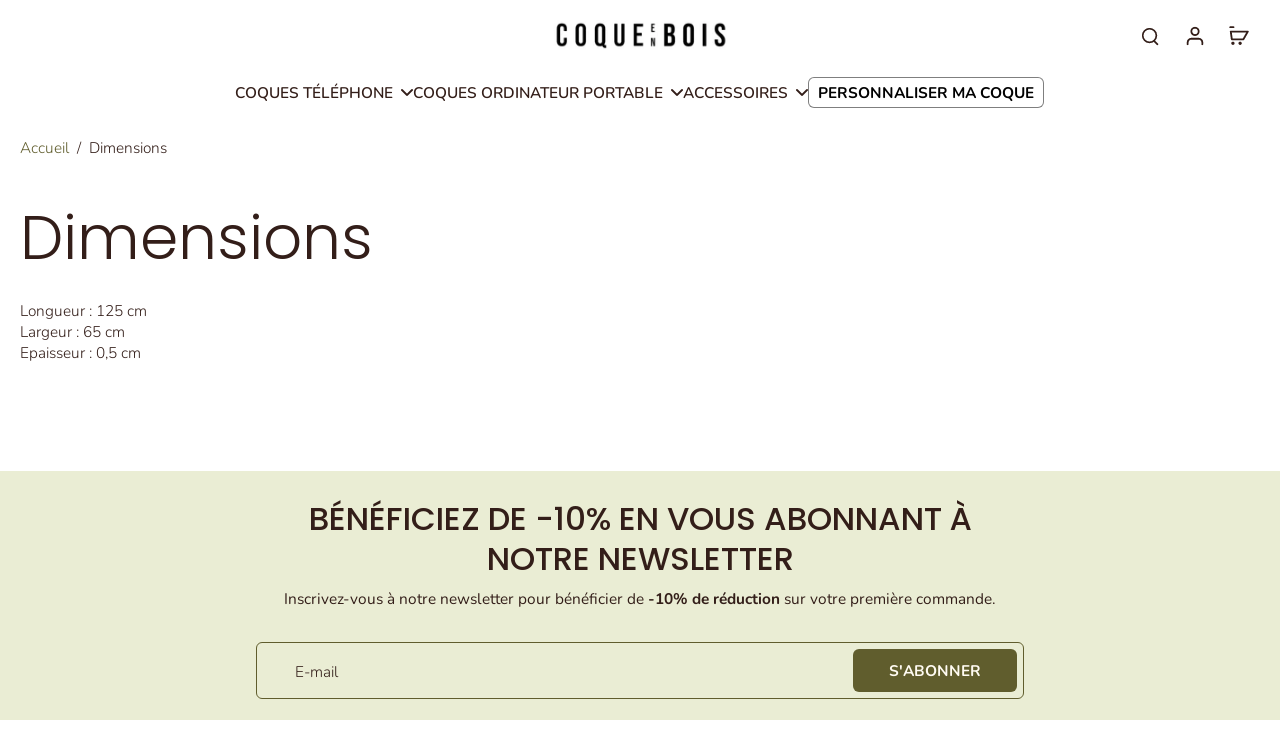

--- FILE ---
content_type: text/html; charset=utf-8
request_url: https://www.coque-en-bois.fr/pages/dimensions-competiteur
body_size: 43211
content:
<!doctype html>
<html
  class="no-js modern-icon-set "
  lang="fr"
  
>
  <head>
    <meta charset="utf-8">
    <meta http-equiv="X-UA-Compatible" content="IE=edge">
    <meta name="viewport" content="width=device-width, initial-scale=1.0">
    <meta name="theme-color" content="">
    
      <link rel="canonical" href="https://www.coque-en-bois.fr/pages/dimensions-competiteur">
    
<link rel="icon" type="image/png" href="//www.coque-en-bois.fr/cdn/shop/files/sdff.png?crop=center&height=32&v=1758193457&width=32"><link rel="preconnect" href="https://fonts.shopifycdn.com" crossorigin><title>
      Dimensions - Coque en Bois
 &ndash; Coque en bois</title>
    
      <meta name="description" content="Longueur : 125 cm - Largeur : 65 cm - Epaisseur : 0,5 cm">
    
    <link href="//www.coque-en-bois.fr/cdn/shop/t/25/assets/theme.css?v=58855014318178560121756713300" rel="stylesheet" type="text/css" media="all" />
    
    <link
      rel="preload"
      href="//www.coque-en-bois.fr/cdn/fonts/nunito/nunito_n3.c1d7c2242f5519d084eafc479d7cc132bcc8c480.woff2"
      as="font"
      type="font/woff2"
      crossorigin="anonymous"
    >
    
    

<meta property="og:site_name" content="Coque en bois">
<meta property="og:url" content="https://www.coque-en-bois.fr/pages/dimensions-competiteur">
<meta property="og:title" content="Dimensions - Coque en Bois">
<meta property="og:type" content="website">
<meta property="og:description" content="Longueur : 125 cm - Largeur : 65 cm - Epaisseur : 0,5 cm"><meta property="og:image" content="http://www.coque-en-bois.fr/cdn/shop/files/Coque_en_Bois_-_LOGO_HORIZONTAL_2021_-_Noir.jpg?v=1643117483">
  <meta property="og:image:secure_url" content="https://www.coque-en-bois.fr/cdn/shop/files/Coque_en_Bois_-_LOGO_HORIZONTAL_2021_-_Noir.jpg?v=1643117483">
  <meta property="og:image:width" content="2048">
  <meta property="og:image:height" content="2048"><meta name="twitter:card" content="summary_large_image">
<meta name="twitter:title" content="Dimensions - Coque en Bois">
<meta name="twitter:description" content="Longueur : 125 cm - Largeur : 65 cm - Epaisseur : 0,5 cm">
<style data-shopify>@font-face {
  font-family: Poppins;
  font-weight: 300;
  font-style: normal;
  font-display: swap;
  src: url("//www.coque-en-bois.fr/cdn/fonts/poppins/poppins_n3.05f58335c3209cce17da4f1f1ab324ebe2982441.woff2") format("woff2"),
       url("//www.coque-en-bois.fr/cdn/fonts/poppins/poppins_n3.6971368e1f131d2c8ff8e3a44a36b577fdda3ff5.woff") format("woff");
}

  @font-face {
  font-family: Nunito;
  font-weight: 300;
  font-style: normal;
  font-display: swap;
  src: url("//www.coque-en-bois.fr/cdn/fonts/nunito/nunito_n3.c1d7c2242f5519d084eafc479d7cc132bcc8c480.woff2") format("woff2"),
       url("//www.coque-en-bois.fr/cdn/fonts/nunito/nunito_n3.d543cae3671591d99f8b7ed9ea9ca8387fc73b09.woff") format("woff");
}

  @font-face {
  font-family: Nunito;
  font-weight: 600;
  font-style: normal;
  font-display: swap;
  src: url("//www.coque-en-bois.fr/cdn/fonts/nunito/nunito_n6.1a6c50dce2e2b3b0d31e02dbd9146b5064bea503.woff2") format("woff2"),
       url("//www.coque-en-bois.fr/cdn/fonts/nunito/nunito_n6.6b124f3eac46044b98c99f2feb057208e260962f.woff") format("woff");
}

  @font-face {
  font-family: Nunito;
  font-weight: 700;
  font-style: normal;
  font-display: swap;
  src: url("//www.coque-en-bois.fr/cdn/fonts/nunito/nunito_n7.37cf9b8cf43b3322f7e6e13ad2aad62ab5dc9109.woff2") format("woff2"),
       url("//www.coque-en-bois.fr/cdn/fonts/nunito/nunito_n7.45cfcfadc6630011252d54d5f5a2c7c98f60d5de.woff") format("woff");
}

  @font-face {
  font-family: Poppins;
  font-weight: 500;
  font-style: normal;
  font-display: swap;
  src: url("//www.coque-en-bois.fr/cdn/fonts/poppins/poppins_n5.ad5b4b72b59a00358afc706450c864c3c8323842.woff2") format("woff2"),
       url("//www.coque-en-bois.fr/cdn/fonts/poppins/poppins_n5.33757fdf985af2d24b32fcd84c9a09224d4b2c39.woff") format("woff");
}


  @font-face {
  font-family: Nunito;
  font-weight: 700;
  font-style: normal;
  font-display: swap;
  src: url("//www.coque-en-bois.fr/cdn/fonts/nunito/nunito_n7.37cf9b8cf43b3322f7e6e13ad2aad62ab5dc9109.woff2") format("woff2"),
       url("//www.coque-en-bois.fr/cdn/fonts/nunito/nunito_n7.45cfcfadc6630011252d54d5f5a2c7c98f60d5de.woff") format("woff");
}

  @font-face {
  font-family: Nunito;
  font-weight: 300;
  font-style: italic;
  font-display: swap;
  src: url("//www.coque-en-bois.fr/cdn/fonts/nunito/nunito_i3.11db3ddffd5485d801b7a5d8a24c3b0e446751f1.woff2") format("woff2"),
       url("//www.coque-en-bois.fr/cdn/fonts/nunito/nunito_i3.7f37c552f86f3fb4c0aae0353840b033f9f464a0.woff") format("woff");
}

  @font-face {
  font-family: Nunito;
  font-weight: 700;
  font-style: italic;
  font-display: swap;
  src: url("//www.coque-en-bois.fr/cdn/fonts/nunito/nunito_i7.3f8ba2027bc9ceb1b1764ecab15bae73f86c4632.woff2") format("woff2"),
       url("//www.coque-en-bois.fr/cdn/fonts/nunito/nunito_i7.82bfb5f86ec77ada3c9f660da22064c2e46e1469.woff") format("woff");
}
</style><link href="//www.coque-en-bois.fr/cdn/shop/t/25/assets/theme.css?v=58855014318178560121756713300" rel="stylesheet" type="text/css" media="all" />
<style data-shopify>:root,
  *:before {
    --base-font-size: 0.9625rem;
    --font-size-medium-mobile: 0.99rem;
    --font-size-medium: 1.1rem;
    --font-size-small: 0.6875rem;
    --font-size-small-mobile: 0.61875rem;
    --font-size-normal: 0.825rem;
    --font-size-normal-mobile: 0.7425rem;
    --font-size-large: 1.375rem;
    --font-size-large-mobile: 1.2375rem;
    --heading-highlight-font-size: 100%;
    --h1-font-size: 3.825rem;
    --h2-font-size: 2.25rem;
    --h3-font-size: 1.35rem;
    --h4-font-size: 1.2375rem;
    --h5-font-size: 1.125rem;
    --h6-font-size: 1.0125rem;
    --base-font-size-mobile: 0.86625rem;
    --h1-font-size-mobile: 1.9125rem;
    --h2-font-size-mobile: 1.35rem;
    --h3-font-size-mobile: 0.945rem;
    --h4-font-size-mobile: 0.86625rem;
    --h5-font-size-mobile: 0.7875rem;
    --h6-font-size-mobile: 0.70875rem;
    --rating-star-size: 0.77rem;
    --border-radius: 6px;
    --page-width: 1400px;
    --width-countdown: 8.6625rem;
    --font-menu: Nunito, sans-serif;
    --font-menu-weight: 600;
    --font-menu-style: normal;
    --font-button: Nunito, sans-serif;
    --font-button-weight: 700;
    --font-button-style: normal;
    --font-body-family: Nunito, sans-serif;
    --font-body-style: normal;
    --font-body-weight: 300;
    --font-heading-family: Poppins, sans-serif;
    --font-heading-highlight: Poppins, sans-serif;
    --font-heading-highlight-style: normal;
    --font-heading-highlight-weight: 500;
    --font-heading-style: normal;
    --font-heading-weight: 300;
    --heading-text-tranform: none;
    --advanced-sections-spacing: 0px;
    --divider-spacing: -0;

    --colors-pulse-speech: 96, 93, 45;
    --image-treatment-overlay: 0, 0, 0;
    --image-treatment-text: 255, 255, 255;
    --colors-line-and-border: 96, 93, 45;
    --colors-line-and-border-base: 96, 93, 45;
    --colors-line-header: 234, 237, 212;
    --colors-line-footer: 96, 93, 45;
    --colors-background: 255, 255, 255;
    --colors-text: 51, 30, 25;
    --colors-heading: 51, 30, 25;
    --colors-heading-base: 51, 30, 25;
    --colors-background-secondary: 255, 255, 255;
    --colors-text-secondary: 51, 30, 25;
    --colors-heading-secondary: 51, 30, 25;
    --colors-text-link: 96, 93, 45;
    --background-color:  255, 255, 255;
    --background-color-header: 255, 255, 255;
    --colors-text-header: 51, 30, 25;
    --background-color-footer: 255, 251, 242;
    --colors-text-footer: 51, 30, 25;
    --colors-heading-footer: 51, 30, 25;
    --colors-text-link-footer: 96, 93, 45;
    --color-error: 169, 0, 0;
    --color-success: 96, 93, 45;
    --colors-price: 51, 30, 25;
    --colors-price-sale: 96, 93, 45;
    --colors-button-text: 255, 251, 242;
    --colors-button: 96, 93, 45;
    --colors-button-text-hover: 51, 30, 25;
    --colors-secondary-button: 0, 0, 0;
    --colors-button-hover: rgb(234, 237, 212);
    --colors-cart: 234, 237, 212;
    --colors-cart-text: 51, 30, 25;
    --colors-icon-rating: 51, 30, 25;
    --colors-transition-arrows: 255, 255, 255;
    --color-highlight: #331e19;
    --background-pagination-slideshow: 40, 41, 40;
    --text-color-pagination-slideshow: 51, 30, 25;
    
      --background-secondary-button: transparent;
      --colors-line-secondary-button: 0, 0, 0;
    
    
    
      --height-parallax: 110%;
    
    
      --image-zoom: 1.05;
    
    --card-product-bg: rgba(0,0,0,0);
    --card-product-padding: 10px;
    --card-product-padding-mobile: 5px;
    --card-product-alignment: center;
    
    --width-scrollbar: 0;
    --card-product-ratio: 100.0%;
    --card-product-img-position:  absolute;
    --card-product-img-height:  0;
    --card-product-img-zoom:  scale(1.1);
    --height-header: 0px;
    --transition-card-loading: 500ms;
    --transition-card-image-hover: 400ms;
    --transition-slideshow: 500ms;
    --transition-image-hover: 500ms;
  }
  .dark,
  .dark *:before {
    --image-treatment-overlay: 0, 0, 0;
    --image-treatment-text: 255, 255, 255;
    --colors-line-and-border: 51, 30, 25;
    --colors-line-and-border-base: 51, 30, 25;
    --colors-line-header: 225, 227, 225;
    --colors-line-footer: 52, 54, 52;
    --colors-background: 40, 41, 40;
    --colors-text: 51, 30, 25;
    --colors-heading: 51, 30, 25;
    --colors-heading-base: 51, 30, 25;
    --background-color: 40, 41, 40;
    --colors-text-link: 96, 93, 45;
    --color-error: 255, 59, 48;
    --color-success: 174, 232, 129;
    --background-color-header: 47, 48, 47;
    --colors-text-header: 248, 247, 242;
    --background-color-footer: 40, 41, 40;
    --colors-text-footer: 225, 227, 225;
    --colors-heading-footer: 250, 250, 250;
    --colors-text-link-footer: 247, 123, 8;
    --colors-price: 255, 255, 255;
    --colors-price-sale: 247, 123, 8;
    --colors-button-text: 255, 255, 255;
    --colors-button: 96, 93, 45;
    --colors-button-text-hover: 51, 30, 25;
    --colors-secondary-button: 255, 255, 255;
    --colors-button-hover: rgb(234, 237, 212);
    --colors-cart: 255, 255, 255;
    --colors-cart-text: 40, 41, 40;
    --colors-background-secondary: 40, 41, 40;
    --colors-text-secondary: 69, 70, 69;
    --colors-heading-secondary: 255, 255, 255;
    --colors-icon-rating: 183, 114, 105;
    --colors-pulse-speech: 96, 93, 45;
    --colors-transition-arrows: 255, 255, 255;
    --color-highlight: #331e19;
    
      --background-secondary-button: transparent;
      --colors-line-secondary-button: 255, 255, 255;
    
    --card-product-bg: rgba(0,0,0,0);
  }
  shopify-accelerated-checkout {
    --shopify-accelerated-checkout-button-border-radius: 6px;
  }
  shopify-accelerated-checkout-cart {
    --shopify-accelerated-checkout-button-border-radius: 6px;
    --shopify-accelerated-checkout-inline-alignment: end;
    --shopify-accelerated-checkout-button-block-size: 48px;
    --shopify-accelerated-checkout-button-inline-size: 48px;
  }
  
    [role="button"],
    [type="button"],
    .button {
      color: rgb(var(--colors-button-text));
    }
    button.button-solid,
    .button.button-solid {
      border: none;
      background-color: rgba(var(--colors-button));
    }
    button.button-disable-effect,
    .button.button-disable-effect,
    .payment-button .shopify-payment-button__button--unbranded {
      color: rgb(var(--colors-button-text));
      background-color: rgba(var(--colors-button));
    }
    .button-action {
      border: none;
      color: rgb(var(--colors-button-text));
      background-color: rgba(var(--colors-button));
    }
  
  [role="button"],
  [type="button"],
  .button {
    direction: ltr;
  }
  .header, .header *::before {
    --colors-text: var(--colors-text-header);
    --colors-heading: var(--colors-text-header);
    --colors-price: var(--colors-text-header);
    --colors-line-and-border: var(--colors-line-header);
  }
  #sticky-header-content .divider {
    --colors-line-and-border: var(--colors-line-header);
  }
  .paginate-slide-image {
    background: rgba(var(--background-pagination-slideshow));
    color: rgba(var(--text-color-pagination-slideshow));
  }

  @media (min-width: 1024px) {
    .paginate-slide-image {
      color: rgba(var(--text-color-pagination-slideshow));
    }
    .paginate-slide-image:hover {
      color: rgba(var(--text-color-pagination-slideshow));
    }
  }

  .section-quick-links,
  .section-quick-links *::before,
  .section-footer,
  .section-footer *::before {
    --colors-text: var(--colors-text-footer);
    --colors-heading: var(--colors-heading-footer);
    --colors-text-link: var(--colors-text-link-footer);
    --colors-line-and-border: var(--colors-line-footer);
  }
  .sticky-header {
    --font-body-weight: 700;
  }

  .scrollbar-horizontal {
    position: relative;
    -ms-overflow-style: none;
  }
  .scrollbar-horizontal::-webkit-scrollbar-track {
    background-color: #ececec;
  }
  .scrollbar-horizontal::-webkit-scrollbar {
    height: 3px;
  }

  .scrollbar-horizontal::-webkit-scrollbar-track {
    -webkit-box-shadow: inset 0 0 0px rgba(0, 0, 0, 0);
  }

  .scrollbar-horizontal::-webkit-scrollbar-thumb {
    visibility: visible;
    background-color: #747474;
  }

  .scrollbar-horizontal::-webkit-scrollbar-thumb:hover {
    background-color: #747474;
  }
  body.scrollbar-body::-webkit-scrollbar{
    width: 3px;
  }
  .scrollbar-body::-webkit-scrollbar-track{
    background: #ececec;
  }
  .scrollbar-horizontal {
    position: relative;
    -ms-overflow-style: none;
  }
  .scrollbar-horizontal::-webkit-scrollbar-track {
    background-color: #ececec;
  }
  .scrollbar-horizontal::-webkit-scrollbar {
    height: 3px;
  }

  .scrollbar-horizontal::-webkit-scrollbar-track {
    -webkit-box-shadow: inset 0 0 0px rgba(0, 0, 0, 0);
  }

  .scrollbar-horizontal::-webkit-scrollbar-thumb {
    visibility: visible;
    background-color: #747474;
  }

  .scrollbar-horizontal::-webkit-scrollbar-thumb:hover {
    background-color: #747474;
  }
  .scrollbar-body::-webkit-scrollbar{
    width: 3px;
  }
  .scrollbar-body::-webkit-scrollbar-track{
    background: #ececec;
  }
  .scrollbar-body.scrollbar-visible:active::-webkit-scrollbar-thumb,
  .scrollbar-body.scrollbar-visible:focus::-webkit-scrollbar-thumb,
  .scrollbar-body.scrollbar-visible:hover::-webkit-scrollbar-thumb {
    background: #747474;
    visibility: visible;
  }
  .scrollbar-body.scrollbar-visible::-webkit-scrollbar-track{
    background: transparent;
  }
  .scrollbar-body.scrollbar-visible::-webkit-scrollbar-thumb{
    background: transparent;
    visibility: visible;
  }
  .scrollbar-body::-webkit-scrollbar-thumb{
    background: #747474;
  }
  .animate-scroll-banner {
    animation: scrollX var(--duration, 10s) linear infinite var(--play-state, running) var(--direction);
  }
  .padding-scrollbar, .padding-scrollbar-header {
    padding-right: min(var(--width-scrollbar), 20px);
  }
  .rtl .padding-scrollbar-header {
    padding-left: min(var(--width-scrollbar), 20px);
    padding-right: 0;
  }
  
  
    .button-solid .button-text {
      position: relative;
      display: block;
    }
    .button-solid .button-text::after {
      content: "";
      pointer-events: none;
      bottom: 1px;
      left: 50%;
      position: absolute;
      width: 0%;
      height: 1px;
      background-color: rgba(var(--colors-button-text));
      transition-timing-function: cubic-bezier(0.25, 0.8, 0.25, 1);
      transition-duration: 400ms;
      transition-property: width, left;
    }
    .button-solid:hover .button-text::after {
      
        background-color: rgba(var(--colors-button-text));
      
      width: 100%;
      left: 0%;
    }
  
  .des-block iframe {
    width: 100%;
    height: 100%;
  }
  .toggle-compare  + label span:first-child,
  .toggle-compare:checked + label span:last-child {
    display: block
  }
  .toggle-compare  + label span:last-child,
  .toggle-compare:checked + label span:first-child {
    display: none;
  }
  .card-product:not(.recommendations) {}
  .dark .card-product:not(.recommendations) {background: transparent;}
  .card-product:not(.recommendations) .card-info,
  .card-product:not(.recommendations) .x-variants-data {
    padding-left: 5px;
    padding-right: 5px;
  }
  .card-product:not(.recommendations) .card-info .x-variants-data
  {
    padding-left: 0;
    padding-right: 0;
  }
  .card-product-slideshow {
      background: #ffffff;}
  .dark .card-product-slideshow {
      background: #282928;}
  button[class*='shopify-payment-button__more-options'] {
    color: rgba(var(--colors-text));
  }
  .group-discount:before,.group-discount:after {
    background-color: rgba(var(--colors-price-sale), 5%);
    content: "";
    position: absolute;
    right: 100%;
    height: 100%;
    top: 0;
    width: 1.25rem;
  }
  .shipping_insurance.group-discount:before,.shipping_insurance.group-discount:after {
    background-color: rgb(var(--colors-background-secondary));
  }
  .group-discount:after {
    left: 100%;
    right: auto;
  }
  @media (min-width: 768px){
    .list-layout .card-product:not(.recommendations) {
      padding-bottom: 0;
    }
    .list-layout .card-product:not(.recommendations) .card-info,
    .list-layout .card-product:not(.recommendations) .x-variants-data{
      padding-left: 0;
      padding-right: 0;
    }
    shopify-accelerated-checkout-cart {
    --shopify-accelerated-checkout-button-block-size: 46px;
    --shopify-accelerated-checkout-button-inline-size: 46px;
  }
  }
  @media (min-width: 1024px){
    .group-discount:before,.group-discount:after {
       width: 0;
    }
    .payment-button .shopify-payment-button__button--unbranded {
      color: rgb(var(--colors-button-text));
      background: rgba(var(--colors-button));
    }
    .card-product:not(.recommendations) .card-info,
    .card-product:not(.recommendations) .x-variants-data {
      padding-left: 10px;
      padding-right: 10px;
    }
    [role="button"],
    [type="button"],
    .button {
      color: rgba(var(--colors-button-text));
    }
    button.button-solid,
    .button.button-solid {
      border: none;
      box-shadow: none;
      color: rgb(var(--colors-button-text));
      background-color: rgba(var(--colors-button));
      overflow: hidden;
      background-origin: border-box;
    }
    button.button-solid:hover,
    .button.button-solid:hover {
      
        transition-duration: 0.2s;
      
      transition-property: background-color;
      background-color: var(--colors-button-hover);
      color: rgba(var(--colors-button-text-hover));
      background-origin: border-box;
    }
    .button-action {
      border: none;
      color: rgba(var(--colors-button-text-hover));
      background-color: var(--colors-button-hover);
    }
    button.button-disable-effect,
    .button.button-disable-effect {
      color: rgb(var(--colors-button-text));
      background-color: rgba(var(--colors-button));
    }
    button.button-disable-effect:hover,
    .button.button-disable-effect:hover {
      color: rgba(var(--colors-button-text-hover));
      background-color: var(--colors-button-hover);
    }
    
    
    .button-solid:hover .button-text::after {
      background-color: rgba(var(--colors-button-text-hover));
    }
    
  }
  .inventory-low-stock-status {
    
      --stock-color: rgba(69, 47, 40);
    
      color: var(--stock-color);
    }
  .dark .inventory-low-stock-status {
    
      --stock-color: rgba(69, 47, 40);
    
  }
  .inventory-in-stock-status {
    
      --stock-color: rgba(107, 118, 45);
    
      color: var(--stock-color);
  }
  .dark .inventory-in-stock-status {
    
      --stock-color: rgba(133, 143, 77);
    
  }
  .inventory-out-of-stock-status {
    
      --stock-color: rgba(69, 47, 40);
    
      color: var(--stock-color);
  }
  .dark .inventory-out-of-stock-status {
    
      --stock-color: rgba(96, 93, 45);
    
  }
  .inventory-status {
    background-color: var(--stock-color);
  }
  .card-testimonial {
      background: #ffffff;}
  .dark .card-testimonial {
      background: #282928;}/* App Shopify Subscription */
  .shopify_subscriptions_app_policy a {
    position: relative;
    margin-top: .5rem;
    margin-bottom: .5rem;
    color: rgba(var(--colors-text-link)) !important;
    text-decoration-thickness: 1px;
    background: linear-gradient(to right, rgba(0, 0, 0, 0), rgba(0, 0, 0, 0)), linear-gradient(to right, rgba(var(--colors-text-link), 1), rgba(var(--colors-text-link), 1), rgba(var(--colors-text-link), 1));
    background-size: 100% 0.1em, 0 0.1em;
    background-position: 100% 100%,100% 100%;
    background-repeat: no-repeat;
    transition: background-size 250ms;
  }
  .shopify_subscriptions_app_policy:after {
    clear: both;
    content: var(--tw-content);
    display: block;
  }
  @media (min-width: 1024px) {
    .shopify_subscriptions_app_policy a:hover {
      background-size: 0 .1em, 100% .1em;
      background-position: 100% 100%, 0% 100%;
    }
  }

  /* Recurpay Subscription App */
  #recurpay-account-widget {
    margin-top: 1rem;
  }
  .rtl .recurpay__widget .recurpay__group_frequency .recurpay__frequency_label_title {
    padding-right: 10px;
    right: 0.25rem;
  }
  .rtl .recurpay__widget .recurpay__group_title {
    text-align: right;
    margin-right: 0;
    margin-left: 0.5em;
  }
  .rtl .recurpay__widget .recurpay__group_subtitle {
    text-align: right;
  }
  .rtl .recurpay__widget .recurpay__description {
    text-align: right;
  }
  .rtl .recurpay__widget .recurpay__radio_group {
    margin-right: 0;
    margin-left: 10px;
  }
  .rtl .recurpay__widget .recurpay__offer_saving_message {
    padding-right: 10px;
    padding-left: 0;
  }
  .rtl .recurpay__widget .recurpay__offer_wrapper svg {
    margin-right: 0;
    margin-left: 10px;
  }
  .rtl .recurpay__widget .recurpay__group_frequency .recurpay__frequency_label_title:before {
    left: 0.5em;
    margin-right: -50%;
    right: auto;
    margin-left: 0
  }
  .rtl .recurpay__widget .recurpay__group_frequency .recurpay__frequency_label_title:after {
    right: 0.5em;
    left: auto;
    margin-left: 0;
  }
  .rtl .upgrade-subscription-cart .upgrade-icon-wrapper {
    text-align: right;
  }

  /* Seal Subscriptions */
  .sls-widget-branding {
    z-index: 20 !important;
  }
  .card .sealsubs-target-element, .card-product-fbt .sealsubs-target-element {
    display: none !important;
  }
  .seal-portal-link a {
    position: relative;
    margin-top: .5rem;
    margin-bottom: .5rem;
    color: rgba(var(--colors-text-link)) !important;
    text-decoration-thickness: 1px;
    background: linear-gradient(to right, rgba(0, 0, 0, 0), rgba(0, 0, 0, 0)), linear-gradient(to right, rgba(var(--colors-text-link), 1), rgba(var(--colors-text-link), 1), rgba(var(--colors-text-link), 1));
    background-size: 100% 0.1em, 0 0.1em;
    background-position: 100% 100%,100% 100%;
    background-repeat: no-repeat;
    transition: background-size 250ms;
  }
  .seal-portal-link:after {
    clear: both;
    content: var(--tw-content);
    display: block;
  }
  @media (min-width: 1024px) {
    .seal-portal-link a:hover {
      background-size: 0 .1em, 100% .1em;
      background-position: 100% 100%, 0% 100%;
    }
  }
  .rtl .sealsubs-container {
    text-align: right;
  }
  .x-card-title {
    font-size: 0.81rem;
    font-family: var(--font-heading-family);
    font-weight: var(--font-heading-weight);
  }
  .x-card-price {
    font-size: 0.9rem;
    font-family: var(--font-body-family);
    font-weight: var(--font-body-weight);
  }
  @media (min-width: 768px) {
    .x-card-title {
      font-size: 0.9rem;
    }
    .x-card-price {
      font-size: 1.0rem;
    }
  }
  .back{
    position: absolute;
    top: 50%;
    left: 50%;
    white-space: nowrap;
    opacity: 0;
    transform: translate(-50%, -50%) translateY(100%) translateZ(0);
    transition-behavior: normal, normal;
    transition-duration: 0.6s, 0.6s;
    transition-timing-function: cubic-bezier(0.165, 0.84, 0.44, 1), cubic-bezier(0.165, 0.84, 0.44, 1);
    transition-delay: 0s, 0s;
    transition-property: transform, opacity;
  }
  .front{
    transform: translateZ(0);
    transition-behavior: normal, normal;
    transition-duration: 0.6s, 0.6s;
    transition-timing-function: cubic-bezier(0.165, 0.84, 0.44, 1), cubic-bezier(0.165, 0.84, 0.44, 1);
    transition-delay: 0s, 0s;
    transition-property: transform, opacity;
    border-bottom: 1px solid transparent;
  }
  .flip-container:hover .front{
    opacity: 0;
    transform: translateY(-100%) translateZ(0);
  }
  .flip-container:hover .back{
    opacity: 1;
    transform: translate(-50%, -50%) translateY(0%) translateZ(0);
    border-bottom: 1px solid rgba(var(--colors-text-link));
  }
  .dbtap-overlay{
    display: none
  }
  @media (max-width: 1024px) and (pointer: coarse) and (hover: none) {
    .dbtap-overlay{
      display: block
    }
  }</style>
    
    <script>window.performance && window.performance.mark && window.performance.mark('shopify.content_for_header.start');</script><meta name="google-site-verification" content="DdpFBg75S0pl6fgSEsynqW9tiX-3o2H7JU9Tmbknd5w">
<meta name="facebook-domain-verification" content="ndtx5b113e45xl7kps3axw2eubn6ct">
<meta name="facebook-domain-verification" content="tfql8f79j7419kyhlazhk0x2cwqzvb">
<meta id="shopify-digital-wallet" name="shopify-digital-wallet" content="/12910100538/digital_wallets/dialog">
<meta name="shopify-checkout-api-token" content="6473e95e6b33f84592a186d191f0f8ea">
<meta id="in-context-paypal-metadata" data-shop-id="12910100538" data-venmo-supported="false" data-environment="production" data-locale="fr_FR" data-paypal-v4="true" data-currency="EUR">
<script async="async" src="/checkouts/internal/preloads.js?locale=fr-FR"></script>
<link rel="preconnect" href="https://shop.app" crossorigin="anonymous">
<script async="async" src="https://shop.app/checkouts/internal/preloads.js?locale=fr-FR&shop_id=12910100538" crossorigin="anonymous"></script>
<script id="apple-pay-shop-capabilities" type="application/json">{"shopId":12910100538,"countryCode":"FR","currencyCode":"EUR","merchantCapabilities":["supports3DS"],"merchantId":"gid:\/\/shopify\/Shop\/12910100538","merchantName":"Coque en bois","requiredBillingContactFields":["postalAddress","email","phone"],"requiredShippingContactFields":["postalAddress","email","phone"],"shippingType":"shipping","supportedNetworks":["visa","masterCard","amex","maestro"],"total":{"type":"pending","label":"Coque en bois","amount":"1.00"},"shopifyPaymentsEnabled":true,"supportsSubscriptions":true}</script>
<script id="shopify-features" type="application/json">{"accessToken":"6473e95e6b33f84592a186d191f0f8ea","betas":["rich-media-storefront-analytics"],"domain":"www.coque-en-bois.fr","predictiveSearch":true,"shopId":12910100538,"locale":"fr"}</script>
<script>var Shopify = Shopify || {};
Shopify.shop = "coque-en-bois.myshopify.com";
Shopify.locale = "fr";
Shopify.currency = {"active":"EUR","rate":"1.0"};
Shopify.country = "FR";
Shopify.theme = {"name":"coque-en-bois\/refonte","id":184160452952,"schema_name":"Eurus","schema_version":"9.2.0","theme_store_id":null,"role":"main"};
Shopify.theme.handle = "null";
Shopify.theme.style = {"id":null,"handle":null};
Shopify.cdnHost = "www.coque-en-bois.fr/cdn";
Shopify.routes = Shopify.routes || {};
Shopify.routes.root = "/";</script>
<script type="module">!function(o){(o.Shopify=o.Shopify||{}).modules=!0}(window);</script>
<script>!function(o){function n(){var o=[];function n(){o.push(Array.prototype.slice.apply(arguments))}return n.q=o,n}var t=o.Shopify=o.Shopify||{};t.loadFeatures=n(),t.autoloadFeatures=n()}(window);</script>
<script>
  window.ShopifyPay = window.ShopifyPay || {};
  window.ShopifyPay.apiHost = "shop.app\/pay";
  window.ShopifyPay.redirectState = null;
</script>
<script id="shop-js-analytics" type="application/json">{"pageType":"page"}</script>
<script defer="defer" async type="module" src="//www.coque-en-bois.fr/cdn/shopifycloud/shop-js/modules/v2/client.init-shop-cart-sync_Lpn8ZOi5.fr.esm.js"></script>
<script defer="defer" async type="module" src="//www.coque-en-bois.fr/cdn/shopifycloud/shop-js/modules/v2/chunk.common_X4Hu3kma.esm.js"></script>
<script defer="defer" async type="module" src="//www.coque-en-bois.fr/cdn/shopifycloud/shop-js/modules/v2/chunk.modal_BV0V5IrV.esm.js"></script>
<script type="module">
  await import("//www.coque-en-bois.fr/cdn/shopifycloud/shop-js/modules/v2/client.init-shop-cart-sync_Lpn8ZOi5.fr.esm.js");
await import("//www.coque-en-bois.fr/cdn/shopifycloud/shop-js/modules/v2/chunk.common_X4Hu3kma.esm.js");
await import("//www.coque-en-bois.fr/cdn/shopifycloud/shop-js/modules/v2/chunk.modal_BV0V5IrV.esm.js");

  window.Shopify.SignInWithShop?.initShopCartSync?.({"fedCMEnabled":true,"windoidEnabled":true});

</script>
<script>
  window.Shopify = window.Shopify || {};
  if (!window.Shopify.featureAssets) window.Shopify.featureAssets = {};
  window.Shopify.featureAssets['shop-js'] = {"shop-cart-sync":["modules/v2/client.shop-cart-sync_hBo3gat_.fr.esm.js","modules/v2/chunk.common_X4Hu3kma.esm.js","modules/v2/chunk.modal_BV0V5IrV.esm.js"],"init-fed-cm":["modules/v2/client.init-fed-cm_BoVeauXL.fr.esm.js","modules/v2/chunk.common_X4Hu3kma.esm.js","modules/v2/chunk.modal_BV0V5IrV.esm.js"],"init-shop-email-lookup-coordinator":["modules/v2/client.init-shop-email-lookup-coordinator_CX4-Y-CZ.fr.esm.js","modules/v2/chunk.common_X4Hu3kma.esm.js","modules/v2/chunk.modal_BV0V5IrV.esm.js"],"init-windoid":["modules/v2/client.init-windoid_iuUmw7cp.fr.esm.js","modules/v2/chunk.common_X4Hu3kma.esm.js","modules/v2/chunk.modal_BV0V5IrV.esm.js"],"shop-button":["modules/v2/client.shop-button_DumFxEIo.fr.esm.js","modules/v2/chunk.common_X4Hu3kma.esm.js","modules/v2/chunk.modal_BV0V5IrV.esm.js"],"shop-cash-offers":["modules/v2/client.shop-cash-offers_BPdnZcGX.fr.esm.js","modules/v2/chunk.common_X4Hu3kma.esm.js","modules/v2/chunk.modal_BV0V5IrV.esm.js"],"shop-toast-manager":["modules/v2/client.shop-toast-manager_sjv6XvZD.fr.esm.js","modules/v2/chunk.common_X4Hu3kma.esm.js","modules/v2/chunk.modal_BV0V5IrV.esm.js"],"init-shop-cart-sync":["modules/v2/client.init-shop-cart-sync_Lpn8ZOi5.fr.esm.js","modules/v2/chunk.common_X4Hu3kma.esm.js","modules/v2/chunk.modal_BV0V5IrV.esm.js"],"init-customer-accounts-sign-up":["modules/v2/client.init-customer-accounts-sign-up_DQVKlaja.fr.esm.js","modules/v2/client.shop-login-button_DkHUpD44.fr.esm.js","modules/v2/chunk.common_X4Hu3kma.esm.js","modules/v2/chunk.modal_BV0V5IrV.esm.js"],"pay-button":["modules/v2/client.pay-button_DN6Ek-nh.fr.esm.js","modules/v2/chunk.common_X4Hu3kma.esm.js","modules/v2/chunk.modal_BV0V5IrV.esm.js"],"init-customer-accounts":["modules/v2/client.init-customer-accounts_BQOJrVdv.fr.esm.js","modules/v2/client.shop-login-button_DkHUpD44.fr.esm.js","modules/v2/chunk.common_X4Hu3kma.esm.js","modules/v2/chunk.modal_BV0V5IrV.esm.js"],"avatar":["modules/v2/client.avatar_BTnouDA3.fr.esm.js"],"init-shop-for-new-customer-accounts":["modules/v2/client.init-shop-for-new-customer-accounts_DW7xpOCZ.fr.esm.js","modules/v2/client.shop-login-button_DkHUpD44.fr.esm.js","modules/v2/chunk.common_X4Hu3kma.esm.js","modules/v2/chunk.modal_BV0V5IrV.esm.js"],"shop-follow-button":["modules/v2/client.shop-follow-button_CXr7UFuQ.fr.esm.js","modules/v2/chunk.common_X4Hu3kma.esm.js","modules/v2/chunk.modal_BV0V5IrV.esm.js"],"checkout-modal":["modules/v2/client.checkout-modal_CXg0VCPn.fr.esm.js","modules/v2/chunk.common_X4Hu3kma.esm.js","modules/v2/chunk.modal_BV0V5IrV.esm.js"],"shop-login-button":["modules/v2/client.shop-login-button_DkHUpD44.fr.esm.js","modules/v2/chunk.common_X4Hu3kma.esm.js","modules/v2/chunk.modal_BV0V5IrV.esm.js"],"lead-capture":["modules/v2/client.lead-capture_C9SxlK5K.fr.esm.js","modules/v2/chunk.common_X4Hu3kma.esm.js","modules/v2/chunk.modal_BV0V5IrV.esm.js"],"shop-login":["modules/v2/client.shop-login_DQBEMTrD.fr.esm.js","modules/v2/chunk.common_X4Hu3kma.esm.js","modules/v2/chunk.modal_BV0V5IrV.esm.js"],"payment-terms":["modules/v2/client.payment-terms_CokxZuo0.fr.esm.js","modules/v2/chunk.common_X4Hu3kma.esm.js","modules/v2/chunk.modal_BV0V5IrV.esm.js"]};
</script>
<script>(function() {
  var isLoaded = false;
  function asyncLoad() {
    if (isLoaded) return;
    isLoaded = true;
    var urls = ["https:\/\/d1639lhkj5l89m.cloudfront.net\/js\/storefront\/uppromote.js?shop=coque-en-bois.myshopify.com"];
    for (var i = 0; i < urls.length; i++) {
      var s = document.createElement('script');
      s.type = 'text/javascript';
      s.async = true;
      s.src = urls[i];
      var x = document.getElementsByTagName('script')[0];
      x.parentNode.insertBefore(s, x);
    }
  };
  if(window.attachEvent) {
    window.attachEvent('onload', asyncLoad);
  } else {
    window.addEventListener('load', asyncLoad, false);
  }
})();</script>
<script id="__st">var __st={"a":12910100538,"offset":3600,"reqid":"3ab279b9-f5b9-4037-b1ab-6492a735f715-1769777061","pageurl":"www.coque-en-bois.fr\/pages\/dimensions-competiteur","s":"pages-83253329978","u":"9b1b767715af","p":"page","rtyp":"page","rid":83253329978};</script>
<script>window.ShopifyPaypalV4VisibilityTracking = true;</script>
<script id="captcha-bootstrap">!function(){'use strict';const t='contact',e='account',n='new_comment',o=[[t,t],['blogs',n],['comments',n],[t,'customer']],c=[[e,'customer_login'],[e,'guest_login'],[e,'recover_customer_password'],[e,'create_customer']],r=t=>t.map((([t,e])=>`form[action*='/${t}']:not([data-nocaptcha='true']) input[name='form_type'][value='${e}']`)).join(','),a=t=>()=>t?[...document.querySelectorAll(t)].map((t=>t.form)):[];function s(){const t=[...o],e=r(t);return a(e)}const i='password',u='form_key',d=['recaptcha-v3-token','g-recaptcha-response','h-captcha-response',i],f=()=>{try{return window.sessionStorage}catch{return}},m='__shopify_v',_=t=>t.elements[u];function p(t,e,n=!1){try{const o=window.sessionStorage,c=JSON.parse(o.getItem(e)),{data:r}=function(t){const{data:e,action:n}=t;return t[m]||n?{data:e,action:n}:{data:t,action:n}}(c);for(const[e,n]of Object.entries(r))t.elements[e]&&(t.elements[e].value=n);n&&o.removeItem(e)}catch(o){console.error('form repopulation failed',{error:o})}}const l='form_type',E='cptcha';function T(t){t.dataset[E]=!0}const w=window,h=w.document,L='Shopify',v='ce_forms',y='captcha';let A=!1;((t,e)=>{const n=(g='f06e6c50-85a8-45c8-87d0-21a2b65856fe',I='https://cdn.shopify.com/shopifycloud/storefront-forms-hcaptcha/ce_storefront_forms_captcha_hcaptcha.v1.5.2.iife.js',D={infoText:'Protégé par hCaptcha',privacyText:'Confidentialité',termsText:'Conditions'},(t,e,n)=>{const o=w[L][v],c=o.bindForm;if(c)return c(t,g,e,D).then(n);var r;o.q.push([[t,g,e,D],n]),r=I,A||(h.body.append(Object.assign(h.createElement('script'),{id:'captcha-provider',async:!0,src:r})),A=!0)});var g,I,D;w[L]=w[L]||{},w[L][v]=w[L][v]||{},w[L][v].q=[],w[L][y]=w[L][y]||{},w[L][y].protect=function(t,e){n(t,void 0,e),T(t)},Object.freeze(w[L][y]),function(t,e,n,w,h,L){const[v,y,A,g]=function(t,e,n){const i=e?o:[],u=t?c:[],d=[...i,...u],f=r(d),m=r(i),_=r(d.filter((([t,e])=>n.includes(e))));return[a(f),a(m),a(_),s()]}(w,h,L),I=t=>{const e=t.target;return e instanceof HTMLFormElement?e:e&&e.form},D=t=>v().includes(t);t.addEventListener('submit',(t=>{const e=I(t);if(!e)return;const n=D(e)&&!e.dataset.hcaptchaBound&&!e.dataset.recaptchaBound,o=_(e),c=g().includes(e)&&(!o||!o.value);(n||c)&&t.preventDefault(),c&&!n&&(function(t){try{if(!f())return;!function(t){const e=f();if(!e)return;const n=_(t);if(!n)return;const o=n.value;o&&e.removeItem(o)}(t);const e=Array.from(Array(32),(()=>Math.random().toString(36)[2])).join('');!function(t,e){_(t)||t.append(Object.assign(document.createElement('input'),{type:'hidden',name:u})),t.elements[u].value=e}(t,e),function(t,e){const n=f();if(!n)return;const o=[...t.querySelectorAll(`input[type='${i}']`)].map((({name:t})=>t)),c=[...d,...o],r={};for(const[a,s]of new FormData(t).entries())c.includes(a)||(r[a]=s);n.setItem(e,JSON.stringify({[m]:1,action:t.action,data:r}))}(t,e)}catch(e){console.error('failed to persist form',e)}}(e),e.submit())}));const S=(t,e)=>{t&&!t.dataset[E]&&(n(t,e.some((e=>e===t))),T(t))};for(const o of['focusin','change'])t.addEventListener(o,(t=>{const e=I(t);D(e)&&S(e,y())}));const B=e.get('form_key'),M=e.get(l),P=B&&M;t.addEventListener('DOMContentLoaded',(()=>{const t=y();if(P)for(const e of t)e.elements[l].value===M&&p(e,B);[...new Set([...A(),...v().filter((t=>'true'===t.dataset.shopifyCaptcha))])].forEach((e=>S(e,t)))}))}(h,new URLSearchParams(w.location.search),n,t,e,['guest_login'])})(!0,!1)}();</script>
<script integrity="sha256-4kQ18oKyAcykRKYeNunJcIwy7WH5gtpwJnB7kiuLZ1E=" data-source-attribution="shopify.loadfeatures" defer="defer" src="//www.coque-en-bois.fr/cdn/shopifycloud/storefront/assets/storefront/load_feature-a0a9edcb.js" crossorigin="anonymous"></script>
<script crossorigin="anonymous" defer="defer" src="//www.coque-en-bois.fr/cdn/shopifycloud/storefront/assets/shopify_pay/storefront-65b4c6d7.js?v=20250812"></script>
<script data-source-attribution="shopify.dynamic_checkout.dynamic.init">var Shopify=Shopify||{};Shopify.PaymentButton=Shopify.PaymentButton||{isStorefrontPortableWallets:!0,init:function(){window.Shopify.PaymentButton.init=function(){};var t=document.createElement("script");t.src="https://www.coque-en-bois.fr/cdn/shopifycloud/portable-wallets/latest/portable-wallets.fr.js",t.type="module",document.head.appendChild(t)}};
</script>
<script data-source-attribution="shopify.dynamic_checkout.buyer_consent">
  function portableWalletsHideBuyerConsent(e){var t=document.getElementById("shopify-buyer-consent"),n=document.getElementById("shopify-subscription-policy-button");t&&n&&(t.classList.add("hidden"),t.setAttribute("aria-hidden","true"),n.removeEventListener("click",e))}function portableWalletsShowBuyerConsent(e){var t=document.getElementById("shopify-buyer-consent"),n=document.getElementById("shopify-subscription-policy-button");t&&n&&(t.classList.remove("hidden"),t.removeAttribute("aria-hidden"),n.addEventListener("click",e))}window.Shopify?.PaymentButton&&(window.Shopify.PaymentButton.hideBuyerConsent=portableWalletsHideBuyerConsent,window.Shopify.PaymentButton.showBuyerConsent=portableWalletsShowBuyerConsent);
</script>
<script data-source-attribution="shopify.dynamic_checkout.cart.bootstrap">document.addEventListener("DOMContentLoaded",(function(){function t(){return document.querySelector("shopify-accelerated-checkout-cart, shopify-accelerated-checkout")}if(t())Shopify.PaymentButton.init();else{new MutationObserver((function(e,n){t()&&(Shopify.PaymentButton.init(),n.disconnect())})).observe(document.body,{childList:!0,subtree:!0})}}));
</script>
<link id="shopify-accelerated-checkout-styles" rel="stylesheet" media="screen" href="https://www.coque-en-bois.fr/cdn/shopifycloud/portable-wallets/latest/accelerated-checkout-backwards-compat.css" crossorigin="anonymous">
<style id="shopify-accelerated-checkout-cart">
        #shopify-buyer-consent {
  margin-top: 1em;
  display: inline-block;
  width: 100%;
}

#shopify-buyer-consent.hidden {
  display: none;
}

#shopify-subscription-policy-button {
  background: none;
  border: none;
  padding: 0;
  text-decoration: underline;
  font-size: inherit;
  cursor: pointer;
}

#shopify-subscription-policy-button::before {
  box-shadow: none;
}

      </style>

<script>window.performance && window.performance.mark && window.performance.mark('shopify.content_for_header.end');</script>
    

    

    <style data-shopify>
      body {
        /* INP mobile */
        touch-action: manipulation;
      }
      @font-face {
  font-family: Nunito;
  font-weight: 400;
  font-style: normal;
  font-display: swap;
  src: url("//www.coque-en-bois.fr/cdn/fonts/nunito/nunito_n4.fc49103dc396b42cae9460289072d384b6c6eb63.woff2") format("woff2"),
       url("//www.coque-en-bois.fr/cdn/fonts/nunito/nunito_n4.5d26d13beeac3116db2479e64986cdeea4c8fbdd.woff") format("woff");
}

    </style>

    <!-- Google Tag Manager -->
    <script>
      (function (w, d, s, l, i) {
        w[l] = w[l] || [];
        w[l].push({ 'gtm.start': new Date().getTime(), event: 'gtm.js' });
        var f = d.getElementsByTagName(s)[0],
          j = d.createElement(s),
          dl = l != 'dataLayer' ? '&l=' + l : '';
        j.async = true;
        j.src = 'https://www.googletagmanager.com/gtm.js?id=' + i + dl;
        f.parentNode.insertBefore(j, f);
      })(window, document, 'script', 'dataLayer', 'GTM-TVDGJF5');
    </script>
    <!-- End Google Tag Manager -->
  <script src="https://cdn.shopify.com/extensions/019c0daf-f514-7703-8798-bdaf41be0e19/js-client-216/assets/pushowl-shopify.js" type="text/javascript" defer="defer"></script>
<script src="https://cdn.shopify.com/extensions/d32fb49d-7f37-4bc8-bbd0-c4621550dcda/willdesk-live-chat-helpdesk-6/assets/willdesk.min.js" type="text/javascript" defer="defer"></script>
<link href="https://monorail-edge.shopifysvc.com" rel="dns-prefetch">
<script>(function(){if ("sendBeacon" in navigator && "performance" in window) {try {var session_token_from_headers = performance.getEntriesByType('navigation')[0].serverTiming.find(x => x.name == '_s').description;} catch {var session_token_from_headers = undefined;}var session_cookie_matches = document.cookie.match(/_shopify_s=([^;]*)/);var session_token_from_cookie = session_cookie_matches && session_cookie_matches.length === 2 ? session_cookie_matches[1] : "";var session_token = session_token_from_headers || session_token_from_cookie || "";function handle_abandonment_event(e) {var entries = performance.getEntries().filter(function(entry) {return /monorail-edge.shopifysvc.com/.test(entry.name);});if (!window.abandonment_tracked && entries.length === 0) {window.abandonment_tracked = true;var currentMs = Date.now();var navigation_start = performance.timing.navigationStart;var payload = {shop_id: 12910100538,url: window.location.href,navigation_start,duration: currentMs - navigation_start,session_token,page_type: "page"};window.navigator.sendBeacon("https://monorail-edge.shopifysvc.com/v1/produce", JSON.stringify({schema_id: "online_store_buyer_site_abandonment/1.1",payload: payload,metadata: {event_created_at_ms: currentMs,event_sent_at_ms: currentMs}}));}}window.addEventListener('pagehide', handle_abandonment_event);}}());</script>
<script id="web-pixels-manager-setup">(function e(e,d,r,n,o){if(void 0===o&&(o={}),!Boolean(null===(a=null===(i=window.Shopify)||void 0===i?void 0:i.analytics)||void 0===a?void 0:a.replayQueue)){var i,a;window.Shopify=window.Shopify||{};var t=window.Shopify;t.analytics=t.analytics||{};var s=t.analytics;s.replayQueue=[],s.publish=function(e,d,r){return s.replayQueue.push([e,d,r]),!0};try{self.performance.mark("wpm:start")}catch(e){}var l=function(){var e={modern:/Edge?\/(1{2}[4-9]|1[2-9]\d|[2-9]\d{2}|\d{4,})\.\d+(\.\d+|)|Firefox\/(1{2}[4-9]|1[2-9]\d|[2-9]\d{2}|\d{4,})\.\d+(\.\d+|)|Chrom(ium|e)\/(9{2}|\d{3,})\.\d+(\.\d+|)|(Maci|X1{2}).+ Version\/(15\.\d+|(1[6-9]|[2-9]\d|\d{3,})\.\d+)([,.]\d+|)( \(\w+\)|)( Mobile\/\w+|) Safari\/|Chrome.+OPR\/(9{2}|\d{3,})\.\d+\.\d+|(CPU[ +]OS|iPhone[ +]OS|CPU[ +]iPhone|CPU IPhone OS|CPU iPad OS)[ +]+(15[._]\d+|(1[6-9]|[2-9]\d|\d{3,})[._]\d+)([._]\d+|)|Android:?[ /-](13[3-9]|1[4-9]\d|[2-9]\d{2}|\d{4,})(\.\d+|)(\.\d+|)|Android.+Firefox\/(13[5-9]|1[4-9]\d|[2-9]\d{2}|\d{4,})\.\d+(\.\d+|)|Android.+Chrom(ium|e)\/(13[3-9]|1[4-9]\d|[2-9]\d{2}|\d{4,})\.\d+(\.\d+|)|SamsungBrowser\/([2-9]\d|\d{3,})\.\d+/,legacy:/Edge?\/(1[6-9]|[2-9]\d|\d{3,})\.\d+(\.\d+|)|Firefox\/(5[4-9]|[6-9]\d|\d{3,})\.\d+(\.\d+|)|Chrom(ium|e)\/(5[1-9]|[6-9]\d|\d{3,})\.\d+(\.\d+|)([\d.]+$|.*Safari\/(?![\d.]+ Edge\/[\d.]+$))|(Maci|X1{2}).+ Version\/(10\.\d+|(1[1-9]|[2-9]\d|\d{3,})\.\d+)([,.]\d+|)( \(\w+\)|)( Mobile\/\w+|) Safari\/|Chrome.+OPR\/(3[89]|[4-9]\d|\d{3,})\.\d+\.\d+|(CPU[ +]OS|iPhone[ +]OS|CPU[ +]iPhone|CPU IPhone OS|CPU iPad OS)[ +]+(10[._]\d+|(1[1-9]|[2-9]\d|\d{3,})[._]\d+)([._]\d+|)|Android:?[ /-](13[3-9]|1[4-9]\d|[2-9]\d{2}|\d{4,})(\.\d+|)(\.\d+|)|Mobile Safari.+OPR\/([89]\d|\d{3,})\.\d+\.\d+|Android.+Firefox\/(13[5-9]|1[4-9]\d|[2-9]\d{2}|\d{4,})\.\d+(\.\d+|)|Android.+Chrom(ium|e)\/(13[3-9]|1[4-9]\d|[2-9]\d{2}|\d{4,})\.\d+(\.\d+|)|Android.+(UC? ?Browser|UCWEB|U3)[ /]?(15\.([5-9]|\d{2,})|(1[6-9]|[2-9]\d|\d{3,})\.\d+)\.\d+|SamsungBrowser\/(5\.\d+|([6-9]|\d{2,})\.\d+)|Android.+MQ{2}Browser\/(14(\.(9|\d{2,})|)|(1[5-9]|[2-9]\d|\d{3,})(\.\d+|))(\.\d+|)|K[Aa][Ii]OS\/(3\.\d+|([4-9]|\d{2,})\.\d+)(\.\d+|)/},d=e.modern,r=e.legacy,n=navigator.userAgent;return n.match(d)?"modern":n.match(r)?"legacy":"unknown"}(),u="modern"===l?"modern":"legacy",c=(null!=n?n:{modern:"",legacy:""})[u],f=function(e){return[e.baseUrl,"/wpm","/b",e.hashVersion,"modern"===e.buildTarget?"m":"l",".js"].join("")}({baseUrl:d,hashVersion:r,buildTarget:u}),m=function(e){var d=e.version,r=e.bundleTarget,n=e.surface,o=e.pageUrl,i=e.monorailEndpoint;return{emit:function(e){var a=e.status,t=e.errorMsg,s=(new Date).getTime(),l=JSON.stringify({metadata:{event_sent_at_ms:s},events:[{schema_id:"web_pixels_manager_load/3.1",payload:{version:d,bundle_target:r,page_url:o,status:a,surface:n,error_msg:t},metadata:{event_created_at_ms:s}}]});if(!i)return console&&console.warn&&console.warn("[Web Pixels Manager] No Monorail endpoint provided, skipping logging."),!1;try{return self.navigator.sendBeacon.bind(self.navigator)(i,l)}catch(e){}var u=new XMLHttpRequest;try{return u.open("POST",i,!0),u.setRequestHeader("Content-Type","text/plain"),u.send(l),!0}catch(e){return console&&console.warn&&console.warn("[Web Pixels Manager] Got an unhandled error while logging to Monorail."),!1}}}}({version:r,bundleTarget:l,surface:e.surface,pageUrl:self.location.href,monorailEndpoint:e.monorailEndpoint});try{o.browserTarget=l,function(e){var d=e.src,r=e.async,n=void 0===r||r,o=e.onload,i=e.onerror,a=e.sri,t=e.scriptDataAttributes,s=void 0===t?{}:t,l=document.createElement("script"),u=document.querySelector("head"),c=document.querySelector("body");if(l.async=n,l.src=d,a&&(l.integrity=a,l.crossOrigin="anonymous"),s)for(var f in s)if(Object.prototype.hasOwnProperty.call(s,f))try{l.dataset[f]=s[f]}catch(e){}if(o&&l.addEventListener("load",o),i&&l.addEventListener("error",i),u)u.appendChild(l);else{if(!c)throw new Error("Did not find a head or body element to append the script");c.appendChild(l)}}({src:f,async:!0,onload:function(){if(!function(){var e,d;return Boolean(null===(d=null===(e=window.Shopify)||void 0===e?void 0:e.analytics)||void 0===d?void 0:d.initialized)}()){var d=window.webPixelsManager.init(e)||void 0;if(d){var r=window.Shopify.analytics;r.replayQueue.forEach((function(e){var r=e[0],n=e[1],o=e[2];d.publishCustomEvent(r,n,o)})),r.replayQueue=[],r.publish=d.publishCustomEvent,r.visitor=d.visitor,r.initialized=!0}}},onerror:function(){return m.emit({status:"failed",errorMsg:"".concat(f," has failed to load")})},sri:function(e){var d=/^sha384-[A-Za-z0-9+/=]+$/;return"string"==typeof e&&d.test(e)}(c)?c:"",scriptDataAttributes:o}),m.emit({status:"loading"})}catch(e){m.emit({status:"failed",errorMsg:(null==e?void 0:e.message)||"Unknown error"})}}})({shopId: 12910100538,storefrontBaseUrl: "https://www.coque-en-bois.fr",extensionsBaseUrl: "https://extensions.shopifycdn.com/cdn/shopifycloud/web-pixels-manager",monorailEndpoint: "https://monorail-edge.shopifysvc.com/unstable/produce_batch",surface: "storefront-renderer",enabledBetaFlags: ["2dca8a86"],webPixelsConfigList: [{"id":"3519578456","configuration":"{\"subdomain\": \"coque-en-bois\"}","eventPayloadVersion":"v1","runtimeContext":"STRICT","scriptVersion":"7c43d34f3733b2440dd44bce7edbeb00","type":"APP","apiClientId":1615517,"privacyPurposes":["ANALYTICS","MARKETING","SALE_OF_DATA"],"dataSharingAdjustments":{"protectedCustomerApprovalScopes":["read_customer_address","read_customer_email","read_customer_name","read_customer_personal_data","read_customer_phone"]}},{"id":"3358228824","configuration":"{\"accountID\":\"UgkagC\",\"webPixelConfig\":\"eyJlbmFibGVBZGRlZFRvQ2FydEV2ZW50cyI6IHRydWV9\"}","eventPayloadVersion":"v1","runtimeContext":"STRICT","scriptVersion":"524f6c1ee37bacdca7657a665bdca589","type":"APP","apiClientId":123074,"privacyPurposes":["ANALYTICS","MARKETING"],"dataSharingAdjustments":{"protectedCustomerApprovalScopes":["read_customer_address","read_customer_email","read_customer_name","read_customer_personal_data","read_customer_phone"]}},{"id":"2761261400","configuration":"{\"config\":\"{\\\"google_tag_ids\\\":[\\\"G-HXMZT7KSHG\\\",\\\"AW-17576357113\\\"],\\\"target_country\\\":\\\"FR\\\",\\\"gtag_events\\\":[{\\\"type\\\":\\\"search\\\",\\\"action_label\\\":[\\\"G-HXMZT7KSHG\\\",\\\"AW-17576357113\\\/8RCCCLWQwpwbEPnZh71B\\\"]},{\\\"type\\\":\\\"begin_checkout\\\",\\\"action_label\\\":[\\\"G-HXMZT7KSHG\\\",\\\"AW-17576357113\\\/Mq3oCNeOwpwbEPnZh71B\\\"]},{\\\"type\\\":\\\"view_item\\\",\\\"action_label\\\":[\\\"G-HXMZT7KSHG\\\",\\\"AW-17576357113\\\/o1jACLKQwpwbEPnZh71B\\\"]},{\\\"type\\\":\\\"purchase\\\",\\\"action_label\\\":[\\\"G-HXMZT7KSHG\\\",\\\"AW-17576357113\\\/K263CNSOwpwbEPnZh71B\\\"]},{\\\"type\\\":\\\"page_view\\\",\\\"action_label\\\":[\\\"G-HXMZT7KSHG\\\",\\\"AW-17576357113\\\/uwylCK-QwpwbEPnZh71B\\\"]},{\\\"type\\\":\\\"add_payment_info\\\",\\\"action_label\\\":[\\\"G-HXMZT7KSHG\\\",\\\"AW-17576357113\\\/1KzZCLiQwpwbEPnZh71B\\\"]},{\\\"type\\\":\\\"add_to_cart\\\",\\\"action_label\\\":[\\\"G-HXMZT7KSHG\\\",\\\"AW-17576357113\\\/0KxjCKyQwpwbEPnZh71B\\\"]}],\\\"enable_monitoring_mode\\\":false}\"}","eventPayloadVersion":"v1","runtimeContext":"OPEN","scriptVersion":"b2a88bafab3e21179ed38636efcd8a93","type":"APP","apiClientId":1780363,"privacyPurposes":[],"dataSharingAdjustments":{"protectedCustomerApprovalScopes":["read_customer_address","read_customer_email","read_customer_name","read_customer_personal_data","read_customer_phone"]}},{"id":"1798570328","configuration":"{\"accountID\":\"21561\"}","eventPayloadVersion":"v1","runtimeContext":"STRICT","scriptVersion":"363102036fac99816563490492e5399f","type":"APP","apiClientId":4866667,"privacyPurposes":["ANALYTICS","MARKETING","SALE_OF_DATA"],"dataSharingAdjustments":{"protectedCustomerApprovalScopes":["read_customer_email","read_customer_name","read_customer_personal_data","read_customer_phone"]}},{"id":"476381528","configuration":"{\"pixel_id\":\"183997692479597\",\"pixel_type\":\"facebook_pixel\",\"metaapp_system_user_token\":\"-\"}","eventPayloadVersion":"v1","runtimeContext":"OPEN","scriptVersion":"ca16bc87fe92b6042fbaa3acc2fbdaa6","type":"APP","apiClientId":2329312,"privacyPurposes":["ANALYTICS","MARKETING","SALE_OF_DATA"],"dataSharingAdjustments":{"protectedCustomerApprovalScopes":["read_customer_address","read_customer_email","read_customer_name","read_customer_personal_data","read_customer_phone"]}},{"id":"299630936","configuration":"{\"shopId\":\"107255\",\"env\":\"production\",\"metaData\":\"[]\"}","eventPayloadVersion":"v1","runtimeContext":"STRICT","scriptVersion":"c5d4d7bbb4a4a4292a8a7b5334af7e3d","type":"APP","apiClientId":2773553,"privacyPurposes":[],"dataSharingAdjustments":{"protectedCustomerApprovalScopes":["read_customer_address","read_customer_email","read_customer_name","read_customer_personal_data","read_customer_phone"]}},{"id":"198181208","configuration":"{\"tagID\":\"2613394335637\"}","eventPayloadVersion":"v1","runtimeContext":"STRICT","scriptVersion":"18031546ee651571ed29edbe71a3550b","type":"APP","apiClientId":3009811,"privacyPurposes":["ANALYTICS","MARKETING","SALE_OF_DATA"],"dataSharingAdjustments":{"protectedCustomerApprovalScopes":["read_customer_address","read_customer_email","read_customer_name","read_customer_personal_data","read_customer_phone"]}},{"id":"shopify-app-pixel","configuration":"{}","eventPayloadVersion":"v1","runtimeContext":"STRICT","scriptVersion":"0450","apiClientId":"shopify-pixel","type":"APP","privacyPurposes":["ANALYTICS","MARKETING"]},{"id":"shopify-custom-pixel","eventPayloadVersion":"v1","runtimeContext":"LAX","scriptVersion":"0450","apiClientId":"shopify-pixel","type":"CUSTOM","privacyPurposes":["ANALYTICS","MARKETING"]}],isMerchantRequest: false,initData: {"shop":{"name":"Coque en bois","paymentSettings":{"currencyCode":"EUR"},"myshopifyDomain":"coque-en-bois.myshopify.com","countryCode":"FR","storefrontUrl":"https:\/\/www.coque-en-bois.fr"},"customer":null,"cart":null,"checkout":null,"productVariants":[],"purchasingCompany":null},},"https://www.coque-en-bois.fr/cdn","1d2a099fw23dfb22ep557258f5m7a2edbae",{"modern":"","legacy":""},{"shopId":"12910100538","storefrontBaseUrl":"https:\/\/www.coque-en-bois.fr","extensionBaseUrl":"https:\/\/extensions.shopifycdn.com\/cdn\/shopifycloud\/web-pixels-manager","surface":"storefront-renderer","enabledBetaFlags":"[\"2dca8a86\"]","isMerchantRequest":"false","hashVersion":"1d2a099fw23dfb22ep557258f5m7a2edbae","publish":"custom","events":"[[\"page_viewed\",{}]]"});</script><script>
  window.ShopifyAnalytics = window.ShopifyAnalytics || {};
  window.ShopifyAnalytics.meta = window.ShopifyAnalytics.meta || {};
  window.ShopifyAnalytics.meta.currency = 'EUR';
  var meta = {"page":{"pageType":"page","resourceType":"page","resourceId":83253329978,"requestId":"3ab279b9-f5b9-4037-b1ab-6492a735f715-1769777061"}};
  for (var attr in meta) {
    window.ShopifyAnalytics.meta[attr] = meta[attr];
  }
</script>
<script class="analytics">
  (function () {
    var customDocumentWrite = function(content) {
      var jquery = null;

      if (window.jQuery) {
        jquery = window.jQuery;
      } else if (window.Checkout && window.Checkout.$) {
        jquery = window.Checkout.$;
      }

      if (jquery) {
        jquery('body').append(content);
      }
    };

    var hasLoggedConversion = function(token) {
      if (token) {
        return document.cookie.indexOf('loggedConversion=' + token) !== -1;
      }
      return false;
    }

    var setCookieIfConversion = function(token) {
      if (token) {
        var twoMonthsFromNow = new Date(Date.now());
        twoMonthsFromNow.setMonth(twoMonthsFromNow.getMonth() + 2);

        document.cookie = 'loggedConversion=' + token + '; expires=' + twoMonthsFromNow;
      }
    }

    var trekkie = window.ShopifyAnalytics.lib = window.trekkie = window.trekkie || [];
    if (trekkie.integrations) {
      return;
    }
    trekkie.methods = [
      'identify',
      'page',
      'ready',
      'track',
      'trackForm',
      'trackLink'
    ];
    trekkie.factory = function(method) {
      return function() {
        var args = Array.prototype.slice.call(arguments);
        args.unshift(method);
        trekkie.push(args);
        return trekkie;
      };
    };
    for (var i = 0; i < trekkie.methods.length; i++) {
      var key = trekkie.methods[i];
      trekkie[key] = trekkie.factory(key);
    }
    trekkie.load = function(config) {
      trekkie.config = config || {};
      trekkie.config.initialDocumentCookie = document.cookie;
      var first = document.getElementsByTagName('script')[0];
      var script = document.createElement('script');
      script.type = 'text/javascript';
      script.onerror = function(e) {
        var scriptFallback = document.createElement('script');
        scriptFallback.type = 'text/javascript';
        scriptFallback.onerror = function(error) {
                var Monorail = {
      produce: function produce(monorailDomain, schemaId, payload) {
        var currentMs = new Date().getTime();
        var event = {
          schema_id: schemaId,
          payload: payload,
          metadata: {
            event_created_at_ms: currentMs,
            event_sent_at_ms: currentMs
          }
        };
        return Monorail.sendRequest("https://" + monorailDomain + "/v1/produce", JSON.stringify(event));
      },
      sendRequest: function sendRequest(endpointUrl, payload) {
        // Try the sendBeacon API
        if (window && window.navigator && typeof window.navigator.sendBeacon === 'function' && typeof window.Blob === 'function' && !Monorail.isIos12()) {
          var blobData = new window.Blob([payload], {
            type: 'text/plain'
          });

          if (window.navigator.sendBeacon(endpointUrl, blobData)) {
            return true;
          } // sendBeacon was not successful

        } // XHR beacon

        var xhr = new XMLHttpRequest();

        try {
          xhr.open('POST', endpointUrl);
          xhr.setRequestHeader('Content-Type', 'text/plain');
          xhr.send(payload);
        } catch (e) {
          console.log(e);
        }

        return false;
      },
      isIos12: function isIos12() {
        return window.navigator.userAgent.lastIndexOf('iPhone; CPU iPhone OS 12_') !== -1 || window.navigator.userAgent.lastIndexOf('iPad; CPU OS 12_') !== -1;
      }
    };
    Monorail.produce('monorail-edge.shopifysvc.com',
      'trekkie_storefront_load_errors/1.1',
      {shop_id: 12910100538,
      theme_id: 184160452952,
      app_name: "storefront",
      context_url: window.location.href,
      source_url: "//www.coque-en-bois.fr/cdn/s/trekkie.storefront.c59ea00e0474b293ae6629561379568a2d7c4bba.min.js"});

        };
        scriptFallback.async = true;
        scriptFallback.src = '//www.coque-en-bois.fr/cdn/s/trekkie.storefront.c59ea00e0474b293ae6629561379568a2d7c4bba.min.js';
        first.parentNode.insertBefore(scriptFallback, first);
      };
      script.async = true;
      script.src = '//www.coque-en-bois.fr/cdn/s/trekkie.storefront.c59ea00e0474b293ae6629561379568a2d7c4bba.min.js';
      first.parentNode.insertBefore(script, first);
    };
    trekkie.load(
      {"Trekkie":{"appName":"storefront","development":false,"defaultAttributes":{"shopId":12910100538,"isMerchantRequest":null,"themeId":184160452952,"themeCityHash":"11034149653098945430","contentLanguage":"fr","currency":"EUR","eventMetadataId":"ef2499ba-3954-4ee2-94f3-506898a4331d"},"isServerSideCookieWritingEnabled":true,"monorailRegion":"shop_domain","enabledBetaFlags":["65f19447","b5387b81"]},"Session Attribution":{},"S2S":{"facebookCapiEnabled":true,"source":"trekkie-storefront-renderer","apiClientId":580111}}
    );

    var loaded = false;
    trekkie.ready(function() {
      if (loaded) return;
      loaded = true;

      window.ShopifyAnalytics.lib = window.trekkie;

      var originalDocumentWrite = document.write;
      document.write = customDocumentWrite;
      try { window.ShopifyAnalytics.merchantGoogleAnalytics.call(this); } catch(error) {};
      document.write = originalDocumentWrite;

      window.ShopifyAnalytics.lib.page(null,{"pageType":"page","resourceType":"page","resourceId":83253329978,"requestId":"3ab279b9-f5b9-4037-b1ab-6492a735f715-1769777061","shopifyEmitted":true});

      var match = window.location.pathname.match(/checkouts\/(.+)\/(thank_you|post_purchase)/)
      var token = match? match[1]: undefined;
      if (!hasLoggedConversion(token)) {
        setCookieIfConversion(token);
        
      }
    });


        var eventsListenerScript = document.createElement('script');
        eventsListenerScript.async = true;
        eventsListenerScript.src = "//www.coque-en-bois.fr/cdn/shopifycloud/storefront/assets/shop_events_listener-3da45d37.js";
        document.getElementsByTagName('head')[0].appendChild(eventsListenerScript);

})();</script>
<script
  defer
  src="https://www.coque-en-bois.fr/cdn/shopifycloud/perf-kit/shopify-perf-kit-3.1.0.min.js"
  data-application="storefront-renderer"
  data-shop-id="12910100538"
  data-render-region="gcp-us-east1"
  data-page-type="page"
  data-theme-instance-id="184160452952"
  data-theme-name="Eurus"
  data-theme-version="9.2.0"
  data-monorail-region="shop_domain"
  data-resource-timing-sampling-rate="10"
  data-shs="true"
  data-shs-beacon="true"
  data-shs-export-with-fetch="true"
  data-shs-logs-sample-rate="1"
  data-shs-beacon-endpoint="https://www.coque-en-bois.fr/api/collect"
></script>
</head>
  <body
    class="gradient scrollbar-body overflow-x-hidden text-[0.86625rem] md:text-[0.9625rem]"
    x-data="{ runDispatch: true }"
    :class="($store.xPopup.open || $store.xPopup.openVideoShopping) && 'overflow-hidden padding-scrollbar'"
    x-init="$store.xPopup.setWidthScrollbar();"
    x-on:mouseover="if (runDispatch) { $dispatch('init-run'); runDispatch = false; }"
    x-on:touchstart="
      if (runDispatch) {
        if (event.target.parentNode.parentNode.id == 'SearchOpen' || event.target.parentNode.id == 'SearchOpen') { setTimeout(() => {  document.querySelector('#SearchOpen').click() }, 200)
        } else if (event.target.parentNode.parentNode.id == 'cart-icon' || event.target.parentNode.id == 'cart-icon') { setTimeout(() => {  document.querySelector('#cart-icon').click() }, 200)
        }  else if (event.target.parentNode.id == 'mobile-navigation' || event.target.id == 'mobile-navigation') { setTimeout(() => {  document.querySelector('#mobile-navigation').click() }, 200)
        } else { event.target.click()  }
        $dispatch('init-run'); runDispatch = false;
      }
    "
  >
    <!-- Google Tag Manager (noscript) -->
    <noscript
      ><iframe
        src="https://www.googletagmanager.com/ns.html?id=GTM-TVDGJF5"
        height="0"
        width="0"
        style="display:none;visibility:hidden"
      ></iframe
    ></noscript>
    <!-- End Google Tag Manager (noscript) --><div class="main-container flex flex-col min-h-screen relative">
      <a
        class="skip-to-content absolute -z-10 button button-solid hidden lg:block pt-2.5 pb-2.5 pl-6 pr-6 lg:pt-3 lg:pb-3 mt-0.5 ml-0.5 leading-normal justify-center cursor-pointer focus-visible:z-60"
        href="#MainContent"
      >
        Aller au contenu
      </a>

      
          <!-- BEGIN sections: header-group -->
<div id="shopify-section-sections--25730264629592__header" class="shopify-section shopify-section-group-header-group section-header"><style data-shopify>
.logo-name {
    font-size: 1.125rem;
  }
  .transparent-header .logo-name,
  .transparent-header header {
    
      color: #ffffff;
    
  }
  .dark .transparent-header .logo-name,
  .dark .transparent-header header {
    
      color: rgba(var(--colors-text));
    
    
  }
  
  header {
    grid-template-areas: "drawer heading icons";
    
  }
  @media (min-width: 1024px) {
    header {
      grid-template-areas: "iconsRight heading icons" "navigation navigation navigation";
      grid-template-columns: 4fr 2fr 4fr;
    } 
    .logo-name {
      font-size: 2.25rem;
    }
    .pt-header {
      padding-top: 12px;
    }
    .pb-header {
      padding-bottom: 12px;
    }
  }
  .h-hamburger {
    height: var(--hamburger-menu-height);
  }</style><div x-show="$store.xHeaderMenu.overlay" 
  x-transition:enter="ease-in-out duration-300"
  x-transition:enter-start="opacity-0"
  x-transition:enter-end="opacity-100"
  x-transition:leave="transition-all ease-in-out duration-300"
  x-transition:leave-end="opacity-0"
  class="bg-[rgba(0,0,0,0.4)] hidden lg:flex fixed top-0 right-0 bottom-0 left-0 z-20" x-cloak>
</div>
<div
  id="x-header-container"
  class="relative text-[rgb(var(--colors-text-header))] z-50"
  x-init='$store.xHeaderMenu.removeStickyHeader();$store.xHeaderMenu.initSticky($el, "shopify-section-sections--25730264629592__header", "always", false); $store.xHeaderMenu.mobileHeaderLayout="center-left";'
  
    x-intersect:leave="$store.xHeaderMenu.handleAlwaysSticky()"
    data-is-sticky="true"
    :class="$store.xMiniCart.open && 'z-[60]'"
  
  @click.away="$store.xHeaderMenu.openHamburgerMenu = false;"
  
>
  <div id="sticky-header" class="shopify-header text-[rgb(var(--colors-text-header))] background-header"
    x-intersect="$store.xHeaderMenu.setVariableHeightHeader(true)"
  >
    <div
      id="sticky-header-content"
      class="sticky-header-content z-20 w-full top-0
       header-full-width"
      :class="{ 'background-header sticky-header-active': ($store.xHeaderMenu.isSticky || $store.xHeaderMenu.overlay), 'padding-scrollbar-header': $store.xHeaderMenu.isSticky && ($store.xPopup.open || $store.xPopup.openVideoShopping), 'static': $store.xHeaderMenu.overlay, 'relative': !$store.xHeaderMenu.overlay}"
      
      x-intersect.once="$store.xHeaderMenu.setTopStickyHeader()"
    >
      <header 
        class="header lg:pb-0 pt-[16px] pb-[16px] pt-header lg:pb-0 full-width grid lg:mx-auto gap-x-2 items-center" :class="{ ' lg:pt-5': !$store.xHeaderMenu.isSticky, 'open-menu': $store.xHeaderMenu.overlay }"
        x-on:mouseleave="$store.xHeaderMenu.hideMenu($el)"
      >
        <div data-breakpoint="tablet" class="x-container-header-mobile-nav [grid-area:drawer] lg:hidden flex items-center w-full">
          
          
          <style data-shopify>
            .mobile-navigation-modern-icon-bg{
              background: rgba(var(--colors-line-header),1)
            }
          </style>
          <div 
            id="mobile-navigation"
            @click="setTimeout(() => { $store.xMobileNav.open() }, 0)"
            class="relative  p-2 mobile-navigation-modern-icon-bg  rounded-full cursor-pointer "
          > 
            <div class="w-5 h-5"><svg width="100%" height="100%" viewBox="0 0 24 24" fill="none" xmlns="http://www.w3.org/2000/svg" style="fill: none;">
        <path d="M4 8H20" stroke="currentColor" stroke-width="2" stroke-linecap="round"/>
        <path d="M4 16H20" stroke="currentColor" stroke-width="2" stroke-linecap="round"/>
      </svg>
</div>            
          </div>
        </div>
          <div class="logo-name p-break-words lg:order-2 top-4 text-center [grid-area:heading] mx-auto justify-center lg:mx-auto lg:pb-0 lg:justify-center"
          >
        
          

<div class="flex lg:py-2 items-center">
  <a href="/" class="w-[130px] md:w-[180px] h-auto disable-effect inline-block"><span class="hidden dark:block h-0 dark:h-auto mx-auto md:mx-auto">Coque en bois</span><img
        src="//www.coque-en-bois.fr/cdn/shop/files/Logo_-_Coque_En_Bois_-_NOIR.jpg?v=1758553149&width=5760"
        alt="Coque en bois"
        sizes="(min-width: 768px) 180px, 130px"
        srcset="//www.coque-en-bois.fr/cdn/shop/files/Logo_-_Coque_En_Bois_-_NOIR.jpg?v=1758553149&width=50 50w,
          //www.coque-en-bois.fr/cdn/shop/files/Logo_-_Coque_En_Bois_-_NOIR.jpg?v=1758553149&width=100 100w,
          //www.coque-en-bois.fr/cdn/shop/files/Logo_-_Coque_En_Bois_-_NOIR.jpg?v=1758553149&width=150 150w,
          //www.coque-en-bois.fr/cdn/shop/files/Logo_-_Coque_En_Bois_-_NOIR.jpg?v=1758553149&width=200 200w,
          //www.coque-en-bois.fr/cdn/shop/files/Logo_-_Coque_En_Bois_-_NOIR.jpg?v=1758553149&width=250 250w,
          //www.coque-en-bois.fr/cdn/shop/files/Logo_-_Coque_En_Bois_-_NOIR.jpg?v=1758553149&width=300 300w,
          //www.coque-en-bois.fr/cdn/shop/files/Logo_-_Coque_En_Bois_-_NOIR.jpg?v=1758553149&width=400 400w,
          //www.coque-en-bois.fr/cdn/shop/files/Logo_-_Coque_En_Bois_-_NOIR.jpg?v=1758553149&width=500 500w,
          //www.coque-en-bois.fr/cdn/shop/files/Logo_-_Coque_En_Bois_-_NOIR.jpg?v=1758553149&width=600 600w"
        width="6123"
        height="1022"
        class="header-logo block dark:hidden dark:absolute mx-auto md:mx-auto"
        loading="eager"
        fetchpriority="high"
        decoding="sync"
      /></a>
</div>

          </div>
        <div
          class="x-container-header-icons justify-end lg:order-4 [grid-area:icons] lg:[grid-area:icons] flex"
        >
          <div class="x-header-store-selector-container self-center md:block hidden md:mr-2.5 md:ml-3"></div><style data-shopify>
              
                @media (max-width: 767px) {
                  .mobile-center-left #SearchOpen {
                    left: 3.5rem;
                  }
                  .mobile-center-right #SearchOpen {
                    right: 3.5rem;
                  }
                }
              
            </style>
            <div class="x-header-icon-search flex  items-center justify-center mobile-center-left" @init-run.window="$store.xHeaderMenu.renderAjax($el, 'header-search-block', '#ajax-loading-header-search');">
              <a 
                id="SearchOpen"
                href="/search" 
                aria-label="search"
                class="flex items-center cursor-pointer justify-center link focus-inset bg-none" 
                @click.prevent="setTimeout(() => { $store.xModal.setActiveElement('SearchOpen'); }, 0)">
                <span class="w-11 h-10 px-3 pt-2.5 pb-2"><svg class="icon-animation icon-animation" width="100%" height="100%" viewBox="0 0 24 24" fill="none" xmlns="http://www.w3.org/2000/svg" style="fill: none;">
        <path d="M11.4545 19.6364C15.9732 19.6364 19.6363 15.9732 19.6363 11.4545C19.6363 6.93585 15.9732 3.27273 11.4545 3.27273C6.93583 3.27273 3.27271 6.93585 3.27271 11.4545C3.27271 15.9732 6.93583 19.6364 11.4545 19.6364Z" stroke="currentColor" stroke-width="2"/>
        <path d="M17 18L21 22" stroke="currentColor" stroke-width="2" stroke-linecap="round"/>
      </svg>        
    
</span>
              </a>
            </div>
            
              <script src="//www.coque-en-bois.fr/cdn/shop/t/25/assets/speech-search.js?v=80603510328065116571756713292" defer></script><a href="/account/login"
              aria-label="Se connecter"
              class="header-icon-account hidden lg:flex relative items-center justify-center">
              <span class="w-11 h-10 pl-3 pr-2.5 pt-2.5 pb-2">
                <svg class="icon-animation" width="100%" height="100%" viewBox="0 0 24 24" fill="none" xmlns="http://www.w3.org/2000/svg" style="fill: none;">
        <path d="M20 21V19C20 17.9391 19.5786 16.9217 18.8284 16.1715C18.0783 15.4214 17.0609 15 16 15H7.99999C6.93913 15 5.92171 15.4214 5.17157 16.1715C4.42142 16.9217 4 17.9391 4 19V21" stroke="currentcolor" stroke-width="2" stroke-linecap="round" stroke-linejoin="round"/>
        <path d="M12 11C14.2092 11 16.0001 9.20914 16.0001 7C16.0001 4.79086 14.2092 3 12 3C9.79093 3 8.00006 4.79086 8.00006 7C8.00006 9.20914 9.79093 11 12 11Z" stroke="currentcolor" stroke-width="2" stroke-linecap="round" stroke-linejoin="round"/>
      </svg>

              </span>
            </a><div class="header-icon-cart cursor-pointer relative flex items-center">
              <a 
                id="cart-icon"
                href="/cart"
                class="relative flex items-center"   
                           
                  @click.prevent="setTimeout(() => { $store.xModal.setActiveElement('cart-icon'); $store.xMiniCart.openCart(); }, 0)"
                  :class="$store.xMiniCart.open && 'pointer-events-none'"
                
                aria-controls="CartDrawer"
                aria-expanded="false"
                aria-label="icon-cart"
              >
                <span class="w-11 h-10 md:pl-3 inline-block pl-3 pr-0 md:pr-2.5 pt-2.5 pb-2">
                  <svg class="icon-animation" width="100%" height="100%" viewBox="0 0 24 24" fill="none" xmlns="http://www.w3.org/2000/svg" style="fill:none;">
      <path d="M2.99036 7.2L4.19036 15.6H16.8L21.6 7.2H2.99036Z" stroke="currentcolor" stroke-width="2" stroke-miterlimit="10" stroke-linejoin="round"/>
      <path d="M5.39045 21.7488C6.38457 21.7488 7.19045 20.9429 7.19045 19.9488C7.19045 18.9547 6.38457 18.1488 5.39045 18.1488C4.39634 18.1488 3.59045 18.9547 3.59045 19.9488C3.59045 20.9429 4.39634 21.7488 5.39045 21.7488Z" fill="currentcolor"/>
      <path d="M13.2 21.7488C14.1941 21.7488 15 20.9429 15 19.9488C15 18.9547 14.1941 18.1488 13.2 18.1488C12.2059 18.1488 11.4 18.9547 11.4 19.9488C11.4 20.9429 12.2059 21.7488 13.2 21.7488Z" fill="currentcolor"/>
      <path d="M2.40002 2.39999H6.00002" stroke="currentcolor" stroke-width="2" stroke-miterlimit="10" stroke-linecap="round"/>
    </svg>
                </span>
                <div id="cart-icon-bubble" class="count_item absolute -top-0.5
                -right-1.5
                   md:right-0 " data-value="0">
                  <div class="bg-[rgba(var(--colors-cart))] text-[rgba(var(--colors-cart-text))] font-medium h-5 w-5 rounded-full text-[10px] hidden"><span class="h-full flex items-center justify-center mt-[1px]" aria-hidden="true">0</span></div>
                </div>
              </a>
            </div></div>

        

        

<style data-shopify>
  .x-icon-caret svg {
    color: var(--colors-text-header);
    --tw-rotate: 0deg;
    transform: rotate(var(--tw-rotate));
    transition: transform 0.5s ease 0.1s;
  }
   
    .is-focus .x-icon-caret svg {
      color: var(--colors-text-link);
      --tw-rotate: 180deg;
    }
  
</style><nav  x-on:click.away="$store.xHeaderMenu.hideMenu($el)" class="x-container-header-nav [grid-area:navigation] w-full pb-header lg:[grid-area:navigation] mt-4 order-3 hidden header__inline-menu lg:flex items-center justify-center">
  <ul class="duration-500 list-menu inline-flex flex-wrap gap-x-10 items-center justify-center">
<li x-data='{ selectedMenu: false, active: false }' 
                class=" tabbed_menu tabbed_menu   has-dropdown"
                @mouseover.once="$store.xHeaderMenu.initToggleMenuHeight($el)"
                
                  x-on:mouseover="$store.xHeaderMenu.selectItem($el); $el.classList.add('is-focus'); selectedMenu = true;"
                  @mouseleave="$el.classList.remove('is-focus');"
                  @focusin="$store.xHeaderMenu.selectItem($el); $el.classList.add('is-focus'); selectedMenu = true;"
                  @focusout="$el.classList.remove('is-focus');"
                
              >
                <div class="tabbed_menu_item relative cursor-pointer flex items-center p-break-words justify-center pt-1 pb-1 duration-200 hover-text-link transition is-focus:link-active"
                  
                    
                      x-init="$store.xHeaderMenu.isTouch && $store.xHeaderMenu.touchItem($el)"
                    
                  
                >
                  <div class=" flex items-center">
                    <div class="relative">
                      <a href="#"
                        class=" cursor-pointer flex items-center p-break-words justify-center pt-1 pb-1 duration-200 hover-text-link transition is-focus:link-active" 
                      >
                        
          
          
            <span>COQUES TÉLÉPHONE</span>
          
        
                      </a>
                      
                    </div><span class="x-icon-caret w-5 pl-2"><svg width="100%" height="100%" viewBox="0 0 9 7" fill="none" xmlns="http://www.w3.org/2000/svg" style="fill: none;">
    <path d="M0.75 1.625L4.5 5.375L8.25 1.625" stroke="currentcolor" stroke-width="1.5" stroke-linecap="round" stroke-linejoin="round"/>
  </svg>
</span></div>
                </div>
                <div id="menu-1"></div>
              </li>
<li x-data='{ selectedMenu: false, active: false }' 
                class=" tabbed_menu tabbed_menu   has-dropdown tabbed-animation-change"
                @mouseover.once="$store.xHeaderMenu.initToggleMenuHeight($el)"
                
                  x-on:mouseover="$store.xHeaderMenu.selectItem($el); $el.classList.add('is-focus'); selectedMenu = true;"
                  @mouseleave="$el.classList.remove('is-focus');"
                  @focusin="$store.xHeaderMenu.selectItem($el); $el.classList.add('is-focus'); selectedMenu = true;"
                  @focusout="$el.classList.remove('is-focus');"
                
              >
                <div class="tabbed_menu_item relative cursor-pointer flex items-center p-break-words justify-center pt-1 pb-1 duration-200 hover-text-link transition is-focus:link-active"
                  
                    
                      x-init="$store.xHeaderMenu.isTouch && $store.xHeaderMenu.touchItem($el)"
                    
                  
                >
                  <div class=" flex items-center">
                    <div class="relative">
                      <a href="#"
                        class=" cursor-pointer flex items-center p-break-words justify-center pt-1 pb-1 duration-200 hover-text-link transition is-focus:link-active" 
                      >
                        
          
          
            <span>COQUES ORDINATEUR PORTABLE</span>
          
        
                      </a>
                      
                    </div><span class="x-icon-caret w-5 pl-2"><svg width="100%" height="100%" viewBox="0 0 9 7" fill="none" xmlns="http://www.w3.org/2000/svg" style="fill: none;">
    <path d="M0.75 1.625L4.5 5.375L8.25 1.625" stroke="currentcolor" stroke-width="1.5" stroke-linecap="round" stroke-linejoin="round"/>
  </svg>
</span></div>
                </div>
                <div id="menu-2"></div>
              </li>
<li x-data='{ selectedMenu: false, active: false }' 
                class=" tabbed_menu tabbed_menu   has-dropdown tabbed-animation-change"
                @mouseover.once="$store.xHeaderMenu.initToggleMenuHeight($el)"
                
                  x-on:mouseover="$store.xHeaderMenu.selectItem($el); $el.classList.add('is-focus'); selectedMenu = true;"
                  @mouseleave="$el.classList.remove('is-focus');"
                  @focusin="$store.xHeaderMenu.selectItem($el); $el.classList.add('is-focus'); selectedMenu = true;"
                  @focusout="$el.classList.remove('is-focus');"
                
              >
                <div class="tabbed_menu_item relative cursor-pointer flex items-center p-break-words justify-center pt-1 pb-1 duration-200 hover-text-link transition is-focus:link-active"
                  
                    
                      x-init="$store.xHeaderMenu.isTouch && $store.xHeaderMenu.touchItem($el)"
                    
                  
                >
                  <div class=" flex items-center">
                    <div class="relative">
                      <a href="#"
                        class=" cursor-pointer flex items-center p-break-words justify-center pt-1 pb-1 duration-200 hover-text-link transition is-focus:link-active" 
                      >
                        
          
          
            <span>ACCESSOIRES</span>
          
        
                      </a>
                      
                    </div><span class="x-icon-caret w-5 pl-2"><svg width="100%" height="100%" viewBox="0 0 9 7" fill="none" xmlns="http://www.w3.org/2000/svg" style="fill: none;">
    <path d="M0.75 1.625L4.5 5.375L8.25 1.625" stroke="currentcolor" stroke-width="1.5" stroke-linecap="round" stroke-linejoin="round"/>
  </svg>
</span></div>
                </div>
                <div id="menu-3"></div>
              </li>

              <li class="block-button" 
                
                  x-on:mouseover="$store.xHeaderMenu.hideMenu($el);"
                
                
              >
                <style data-shopify>
                  .button-button_NTkFb3, .button-button_NTkFb3 *:before {
                    
                    
                    
                      --colors-button-hover: rgb(96, 93, 45);
                    
                    
                      --colors-button-text-hover: 96, 93, 45;
                    
                    
                    
                    
                  }
                  .dark .button-button_NTkFb3, .dark .button-button_NTkFb3 *:before {
                      
                      --colors-button: 96, 93, 45;
                    
                     
                      --colors-button-text: 255, 255, 255; 
                    
                      
                      --colors-button-hover: rgb(234, 237, 212);
                    
                      
                      --colors-button-text-hover: 51, 30, 25;
                    
                      
                      --colors-secondary-button: 255, 255, 255;
                      --colors-line-secondary-button: 255, 255, 255;
                    
                    
                      --background-secondary-button: transparent;
                    
                    
                      --colors-text-link: 96, 93, 45;
                    
                  }
                </style>
                <div class="button-button_NTkFb3 duration-200 transition">
                  
                    <a class="button button-outline leading-normal block empty:hidden text-center pl-2 pr-2 pt-1 pb-1 md:pl-2.5 md:pr-2.5" href="/products/coque-apple-iphone-17-la-personnalisable">
                      

  
    
      <span class="button-text  is-focus-button:opacity-0">PERSONNALISER MA COQUE</span>
    
  


                    </a>
                  
                </div>
              </li>
            

<template x-teleport="#menu-1">

<template x-if="!runDispatch">
        <div class="toggle-menu toggle-menu-hidden background-header is-focus:text-[rgba(var(--colors-text))] text-[rgba(var(--colors-text))] absolute w-full background-header left-0 z-50 shadow-md ltr mega-menu-horizontal"
        >
          <div class="mega-menu-container x-pgw page-width mx-auto promotion-vertical image-count-0">
            <div class="mega-nav pt-8 relative pb-8 grid-cols-4 relative mega-menu-horizontal"><style data-shopify>
</style>
                <div class="x-splide splide flex gap-x-8 disable-effect-hover visible"
                  id="horizontal-menu-tabbed_menu_ftJTLN"
                  x-intersect.once.margin.200px='$store.xSplide.load($el, {
                    "speed": 1000,
                    "pagination": false, 
                    "updateOnMove": "true",
                    "autoWidth": "true",
                    "gap": "2rem",
                    "focus": "right",
                    "perPage": 1,
                    "perMove": 2,
                    "events": [
                      {
                        "event": "ready",
                        "callback": () => {
                          let slide = document.getElementById("horizontal-menu-tabbed_menu_ftJTLN");
                          let slideList = slide.querySelector(".splide__list");
                          let btnArrow = slide.querySelector(".splide__arrows"); 
                          if (slide.offsetWidth <= slideList.offsetWidth) {
                            btnArrow.classList.remove("md:hidden");
                          } else {
                            btnArrow.classList.add("md:hidden");
                          }
                        }
                      }
                    ]
                  })'
                >
                  <div class="absolute top-1/2 splide__arrows md:hidden flex justify-center w-full items-center">
                    <button class="splide__arrow splide__arrow--prev button-arrow lg:absolute top-1/2 -translate-y-1/2 left-0 rtl:left-auto rtl:right-0 rtl:rotate-180 pl-2 pr-2 pt-2 pb-2 rounded-full z-10 w-7 h-7 after:text-[20px] duration-200 hover:opacity-100 disabled:cursor-not-allowed disabled:hidden transition-all ease-in-out disabled:opacity-30" aria-label="previous slide">
                      <svg style="fill: none" width="100%" height="100%" viewBox="0 0 24 24" fill="none" xmlns="http://www.w3.org/2000/svg" preserveAspectRatio="xMidYMid meet">
    
        <path fill-rule="evenodd" clip-rule="evenodd" d="M15.3783 21.9712L6.3173 12.9103C5.89423 12.4873 5.89423 11.8013 6.3173 11.3783L15.3783 2.3173C15.8013 1.89423 16.4873 1.89423 16.9103 2.3173C17.3334 2.74036 17.3334 3.42631 16.9103 3.84937L9.69873 11.0609C9.69873 11.0609 8.16661 12.0678 9.69869 13.2276L16.9103 20.4392C17.3334 20.8623 17.3334 21.5482 16.9103 21.9712C16.4873 22.3943 15.8013 22.3943 15.3783 21.9712Z" fill="currentColor"/>  
      
  </svg>

                    </button>
                    <button class="splide__arrow splide__arrow--next button-arrow lg:absolute top-1/2 -translate-y-1/2 right-0 rtl:right-auto rtl:left-0 rtl:rotate-180 pl-2 pr-2 pt-2 pb-2 rounded-full z-10 w-7 h-7 after:text-[20px] duration-200 hover:opacity-100 disabled:cursor-not-allowed disabled:hidden transition-all ease-in-out disabled:opacity-30" aria-label="next slide">
                      <svg style="fill: none" width="100%" height="100%" viewBox="0 0 24 24" fill="none" xmlns="http://www.w3.org/2000/svg" preserveAspectRatio="xMidYMid meet">
    
        <path fill-rule="evenodd" clip-rule="evenodd" d="M8.84937 2.3173L17.9103 11.3783C18.3334 11.8013 18.3334 12.4873 17.9103 12.9103L8.84937 21.9712C8.4263 22.3944 7.74038 22.3944 7.31731 21.9712C6.89424 21.5482 6.89424 20.8623 7.31731 20.4392L14.5289 13.2276C14.5289 13.2276 16.061 12.2208 14.529 11.061L7.3173 3.84937C6.89423 3.4263 6.89423 2.74036 7.3173 2.3173C7.74037 1.89423 8.4263 1.89423 8.84937 2.3173Z" fill="currentColor"/>          
    
  </svg>

                    </button>
                  </div>
                  <div class="splide__track">
                    <div class="splide__list flex items-end pb-0.5">
                    
<div 
                        class="h-full sub-menu-horizontal splide__slide x-splide-slide table has-dropdown active"
                        x-on:mouseover="$dispatch('mouseover-tabbedmenuftjtln-1');$el.classList.add('is-focus-child');$el.closest('.splide__list').querySelector('.sub-menu-horizontal.active')?.classList.remove('active'); $el.classList.add('active'); $dispatch('setheight-tabbedmenuftjtln-1');"
                        @mouseleave="$el.classList.remove('is-focus-child');"
                        @focusin="$dispatch('focusin-tabbedmenuftjtln-1'); $el.classList.add('is-focus-child');$el.closest('.splide__list').querySelector('.sub-menu-horizontal.active')?.classList.remove('active'); $el.classList.add('active'); $dispatch('setheight-tabbedmenuftjtln-1');"
                        @focusout="$el.classList.remove('is-focus-child');"
                      >
                        <div class="h-full sub-menu flex items-center z-10 relative pl-2.5 pr-2.5 w-[15.6rem]">
<span class="flex-1">
                            <a href="/collections/coque-iphone"
                              class="nav-link w-full text-left p-break-words z-10 pb-3 pt-3 flex flex-wrap gap-2 items-center pr-5 rtl:pr-0 rtl:pl-5 hover-text-link is-focus-child:effect-inline"
                              @init-run.window="$store.xHeaderMenu.isTouch && $store.xHeaderMenu.touchItem($el, true)"
                            >
                              
                              
                              
                                <span class="p-break-words">iPhone</span>
                              
                              
<span class="z-10 w-5 h-4 p-1 rounded-full block absolute right-0 rtl:right-auto rtl:left-0">
                                  <svg width="100%" height="100%" viewBox="0 0 9 7" fill="none" xmlns="http://www.w3.org/2000/svg" style="fill: none;">
    <path d="M0.75 1.625L4.5 5.375L8.25 1.625" stroke="currentcolor" stroke-width="1.5" stroke-linecap="round" stroke-linejoin="round"/>
  </svg>

                                </span></a>
                          </span>
                        </div>
                      </div>
                    <div 
                        class="h-full sub-menu-horizontal splide__slide x-splide-slide table has-dropdown"
                        x-on:mouseover="$dispatch('mouseover-tabbedmenuftjtln-2');$el.classList.add('is-focus-child');$el.closest('.splide__list').querySelector('.sub-menu-horizontal.active')?.classList.remove('active'); $el.classList.add('active'); $dispatch('setheight-tabbedmenuftjtln-2');"
                        @mouseleave="$el.classList.remove('is-focus-child');"
                        @focusin="$dispatch('focusin-tabbedmenuftjtln-2'); $el.classList.add('is-focus-child');$el.closest('.splide__list').querySelector('.sub-menu-horizontal.active')?.classList.remove('active'); $el.classList.add('active'); $dispatch('setheight-tabbedmenuftjtln-2');"
                        @focusout="$el.classList.remove('is-focus-child');"
                      >
                        <div class="h-full sub-menu flex items-center z-10 relative pl-2.5 pr-2.5 w-[15.6rem]">
<span class="flex-1">
                            <a href="/collections/coque-samsung"
                              class="nav-link w-full text-left p-break-words z-10 pb-3 pt-3 flex flex-wrap gap-2 items-center pr-5 rtl:pr-0 rtl:pl-5 hover-text-link is-focus-child:effect-inline"
                              @init-run.window="$store.xHeaderMenu.isTouch && $store.xHeaderMenu.touchItem($el, true)"
                            >
                              
                              
                              
                                <span class="p-break-words">Samsung</span>
                              
                              
<span class="z-10 w-5 h-4 p-1 rounded-full block absolute right-0 rtl:right-auto rtl:left-0">
                                  <svg width="100%" height="100%" viewBox="0 0 9 7" fill="none" xmlns="http://www.w3.org/2000/svg" style="fill: none;">
    <path d="M0.75 1.625L4.5 5.375L8.25 1.625" stroke="currentcolor" stroke-width="1.5" stroke-linecap="round" stroke-linejoin="round"/>
  </svg>

                                </span></a>
                          </span>
                        </div>
                      </div>
                    <div 
                        class="h-full sub-menu-horizontal splide__slide x-splide-slide table has-dropdown"
                        x-on:mouseover="$dispatch('mouseover-tabbedmenuftjtln-3');$el.classList.add('is-focus-child');$el.closest('.splide__list').querySelector('.sub-menu-horizontal.active')?.classList.remove('active'); $el.classList.add('active'); $dispatch('setheight-tabbedmenuftjtln-3');"
                        @mouseleave="$el.classList.remove('is-focus-child');"
                        @focusin="$dispatch('focusin-tabbedmenuftjtln-3'); $el.classList.add('is-focus-child');$el.closest('.splide__list').querySelector('.sub-menu-horizontal.active')?.classList.remove('active'); $el.classList.add('active'); $dispatch('setheight-tabbedmenuftjtln-3');"
                        @focusout="$el.classList.remove('is-focus-child');"
                      >
                        <div class="h-full sub-menu flex items-center z-10 relative pl-2.5 pr-2.5 w-[15.6rem]">
<span class="flex-1">
                            <a href="/collections/coque-google"
                              class="nav-link w-full text-left p-break-words z-10 pb-3 pt-3 flex flex-wrap gap-2 items-center pr-5 rtl:pr-0 rtl:pl-5 hover-text-link is-focus-child:effect-inline"
                              @init-run.window="$store.xHeaderMenu.isTouch && $store.xHeaderMenu.touchItem($el, true)"
                            >
                              
                              
                              
                                <span class="p-break-words">Google</span>
                              
                              
<span class="z-10 w-5 h-4 p-1 rounded-full block absolute right-0 rtl:right-auto rtl:left-0">
                                  <svg width="100%" height="100%" viewBox="0 0 9 7" fill="none" xmlns="http://www.w3.org/2000/svg" style="fill: none;">
    <path d="M0.75 1.625L4.5 5.375L8.25 1.625" stroke="currentcolor" stroke-width="1.5" stroke-linecap="round" stroke-linejoin="round"/>
  </svg>

                                </span></a>
                          </span>
                        </div>
                      </div>
                    
                    </div>
                  </div>
                </div>
                <ul class="mega-list-nav items-end h-0 pt-0 pb-0 overflow-hidden" x-refs="mega_nav"><li
                      class="sub-menu-item table has-dropdown"
                      
                        x-intersect.once.margin.200px="$store.xHeaderMenu.selectItem($el, true); $el.classList.add('is-focus-child');$store.xHeaderMenu.tongleHorizontalHeight($el);"
                      
                        @setheight-tabbedmenuftjtln-1.window="$store.xHeaderMenu.tongleHorizontalHeight($el);"
                        @mouseover-tabbedmenuftjtln-1.window="$store.xHeaderMenu.selectItem($el, true); $el.classList.add('is-focus-child');"
                        @mouseleave="$el.classList.remove('is-focus-child');"
                        @focusin-tabbedmenuftjtln-1.window="$store.xHeaderMenu.selectItem($el, true); $el.classList.add('is-focus-child');"
                        @focusout="$el.classList.remove('is-focus-child');"
                      

                    >
                      <div class="h-0 sub-menu  border-t flex items-center z-10 relative pl-2.5 pr-2.5 w-[13rem]">
<span class="flex-1">
                          <a
                            href="/collections/coque-iphone"
                            class="nav-link p-break-words z-10 pt-3 pb-3 flex flex-wrap gap-2 items-center pr-5 rtl:pr-0 rtl:pl-5 hover-text-link is-focus-child:effect-inline"
                            @init-run.window="$store.xHeaderMenu.isTouch && $store.xHeaderMenu.touchItem($el, true)"
                          >
                            
                            
                            
                              <span class="p-break-words">iPhone</span>
                            
                            
<span class="z-10 w-5 h-4 p-1 rounded-full block absolute right-0 rtl:right-auto rtl:left-0">
                                <svg width="100%" height="100%" viewBox="0 0 9 7" fill="none" xmlns="http://www.w3.org/2000/svg" style="fill: none;">
    <path d="M0.75 1.625L4.5 5.375L8.25 1.625" stroke="currentcolor" stroke-width="1.5" stroke-linecap="round" stroke-linejoin="round"/>
  </svg>

                              </span></a>
                        </span>
                      </div>
                      
                      <div class="toggle-menu-sub overflow-hidden absolute right-0 rtl:left-0 overflow-y-auto scrollbar-body scrollbar-visible left-0 z-20 background-header pt-10 pb-8 toggle-menu-sub-hidden ltr">   
                        <div class="relative x-pgw page-width mx-auto h-full"><ul class="sub-menu-container order-2 grid gap-y-7 gap-x-7 w-full h-full grid-cols-4 pb-8 overflow-y-auto scrollbar-body scrollbar-visible rtl:float-right"
                            ><li class="relative">
                                  <div class="">
                                    <a href="/collections/coques-iphone-17" class="flex flex-wrap gap-2 nav-link relative transition duration-200 mb-2 p-break-words hover-text-link pointer-events-none cursor-default inline-block">
                                      
                                      
                                      
                                        <span class="p-break-words">iPhone 17</span>
                                      
                                      
                                    </a>
</div><ul class="list-unstyled" role="list"><li class="flex items-center pt-1.5 pb-1.5 relative font-normal">
                                          <span class="flex-1">
                                            <a href="/collections/coques-iphone-17-pro-max-bois" class="flex flex-wrap gap-2 nav-link relative transition duration-200 p-break-words hover-text-link inline-block">
                                              
                                              
                                              
                                                <span class="p-break-words">iPhone 17 Pro Max</span>
                                              
                                              
                                            </a>
                                          </span>
                                        </li><li class="flex items-center pt-1.5 pb-1.5 relative font-normal">
                                          <span class="flex-1">
                                            <a href="/collections/coques-iphone-17-pro-bois" class="flex flex-wrap gap-2 nav-link relative transition duration-200 p-break-words hover-text-link inline-block">
                                              
                                              
                                              
                                                <span class="p-break-words">iPhone 17 Pro</span>
                                              
                                              
                                            </a>
                                          </span>
                                        </li><li class="flex items-center pt-1.5 pb-1.5 relative font-normal">
                                          <span class="flex-1">
                                            <a href="/collections/coques-iphone-17-air-bois" class="flex flex-wrap gap-2 nav-link relative transition duration-200 p-break-words hover-text-link inline-block">
                                              
                                              
                                              
                                                <span class="p-break-words">iPhone 17 Air</span>
                                              
                                              
                                            </a>
                                          </span>
                                        </li><li class="flex items-center pt-1.5 pb-1.5 relative font-normal">
                                          <span class="flex-1">
                                            <a href="/collections/coques-iphone-17-bois" class="flex flex-wrap gap-2 nav-link relative transition duration-200 p-break-words hover-text-link inline-block">
                                              
                                              
                                              
                                                <span class="p-break-words">iPhone 17</span>
                                              
                                              
                                            </a>
                                          </span>
                                        </li></ul></li><li class="relative">
                                  <div class="">
                                    <a href="/collections/coques-iphone-16" class="flex flex-wrap gap-2 nav-link relative transition duration-200 mb-2 p-break-words hover-text-link pointer-events-none cursor-default inline-block">
                                      
                                      
                                      
                                        <span class="p-break-words">iPhone 16</span>
                                      
                                      
                                    </a>
</div><ul class="list-unstyled" role="list"><li class="flex items-center pt-1.5 pb-1.5 relative font-normal">
                                          <span class="flex-1">
                                            <a href="/collections/coque-iphone-16-pro-max-bois" class="flex flex-wrap gap-2 nav-link relative transition duration-200 p-break-words hover-text-link inline-block">
                                              
                                              
                                              
                                                <span class="p-break-words">iPhone 16 Pro Max</span>
                                              
                                              
                                            </a>
                                          </span>
                                        </li><li class="flex items-center pt-1.5 pb-1.5 relative font-normal">
                                          <span class="flex-1">
                                            <a href="/collections/coque-iphone-16-pro-bois" class="flex flex-wrap gap-2 nav-link relative transition duration-200 p-break-words hover-text-link inline-block">
                                              
                                              
                                              
                                                <span class="p-break-words">iPhone 16 Pro</span>
                                              
                                              
                                            </a>
                                          </span>
                                        </li><li class="flex items-center pt-1.5 pb-1.5 relative font-normal">
                                          <span class="flex-1">
                                            <a href="/collections/coque-iphone-16-plus-bois" class="flex flex-wrap gap-2 nav-link relative transition duration-200 p-break-words hover-text-link inline-block">
                                              
                                              
                                              
                                                <span class="p-break-words">iPhone 16 Plus</span>
                                              
                                              
                                            </a>
                                          </span>
                                        </li><li class="flex items-center pt-1.5 pb-1.5 relative font-normal">
                                          <span class="flex-1">
                                            <a href="/collections/coque-iphone-16-bois" class="flex flex-wrap gap-2 nav-link relative transition duration-200 p-break-words hover-text-link inline-block">
                                              
                                              
                                              
                                                <span class="p-break-words">iPhone 16</span>
                                              
                                              
                                            </a>
                                          </span>
                                        </li><li class="flex items-center pt-1.5 pb-1.5 relative font-normal">
                                          <span class="flex-1">
                                            <a href="/collections/coque-iphone-16e-bois" class="flex flex-wrap gap-2 nav-link relative transition duration-200 p-break-words hover-text-link inline-block">
                                              
                                              
                                              
                                                <span class="p-break-words">iPhone 16e</span>
                                              
                                              
                                            </a>
                                          </span>
                                        </li></ul></li><li class="relative">
                                  <div class="">
                                    <a href="/collections/coques-iphone-15" class="flex flex-wrap gap-2 nav-link relative transition duration-200 mb-2 p-break-words hover-text-link pointer-events-none cursor-default inline-block">
                                      
                                      
                                      
                                        <span class="p-break-words">iPhone 15</span>
                                      
                                      
                                    </a>
</div><ul class="list-unstyled" role="list"><li class="flex items-center pt-1.5 pb-1.5 relative font-normal">
                                          <span class="flex-1">
                                            <a href="/collections/coque-iphone-15-pro-max-bois" class="flex flex-wrap gap-2 nav-link relative transition duration-200 p-break-words hover-text-link inline-block">
                                              
                                              
                                              
                                                <span class="p-break-words">iPhone 15 Pro Max</span>
                                              
                                              
                                            </a>
                                          </span>
                                        </li><li class="flex items-center pt-1.5 pb-1.5 relative font-normal">
                                          <span class="flex-1">
                                            <a href="/collections/coque-iphone-15-pro-bois" class="flex flex-wrap gap-2 nav-link relative transition duration-200 p-break-words hover-text-link inline-block">
                                              
                                              
                                              
                                                <span class="p-break-words">iPhone 15 Pro</span>
                                              
                                              
                                            </a>
                                          </span>
                                        </li><li class="flex items-center pt-1.5 pb-1.5 relative font-normal">
                                          <span class="flex-1">
                                            <a href="/collections/coque-iphone-15-plus-bois" class="flex flex-wrap gap-2 nav-link relative transition duration-200 p-break-words hover-text-link inline-block">
                                              
                                              
                                              
                                                <span class="p-break-words">iPhone 15 Plus</span>
                                              
                                              
                                            </a>
                                          </span>
                                        </li><li class="flex items-center pt-1.5 pb-1.5 relative font-normal">
                                          <span class="flex-1">
                                            <a href="/collections/coque-iphone-15-bois" class="flex flex-wrap gap-2 nav-link relative transition duration-200 p-break-words hover-text-link inline-block">
                                              
                                              
                                              
                                                <span class="p-break-words">iPhone 15</span>
                                              
                                              
                                            </a>
                                          </span>
                                        </li></ul></li><li class="relative">
                                  <div class="">
                                    <a href="/collections/coques-iphone-14" class="flex flex-wrap gap-2 nav-link relative transition duration-200 mb-2 p-break-words hover-text-link pointer-events-none cursor-default inline-block">
                                      
                                      
                                      
                                        <span class="p-break-words">iPhone 14</span>
                                      
                                      
                                    </a>
</div><ul class="list-unstyled" role="list"><li class="flex items-center pt-1.5 pb-1.5 relative font-normal">
                                          <span class="flex-1">
                                            <a href="/collections/coque-iphone-14-pro-max-bois" class="flex flex-wrap gap-2 nav-link relative transition duration-200 p-break-words hover-text-link inline-block">
                                              
                                              
                                              
                                                <span class="p-break-words">iPhone 14 Pro Max</span>
                                              
                                              
                                            </a>
                                          </span>
                                        </li><li class="flex items-center pt-1.5 pb-1.5 relative font-normal">
                                          <span class="flex-1">
                                            <a href="/collections/coque-iphone-14-pro-bois" class="flex flex-wrap gap-2 nav-link relative transition duration-200 p-break-words hover-text-link inline-block">
                                              
                                              
                                              
                                                <span class="p-break-words">iPhone 14 Pro</span>
                                              
                                              
                                            </a>
                                          </span>
                                        </li><li class="flex items-center pt-1.5 pb-1.5 relative font-normal">
                                          <span class="flex-1">
                                            <a href="/collections/coque-iphone-14-plus-bois" class="flex flex-wrap gap-2 nav-link relative transition duration-200 p-break-words hover-text-link inline-block">
                                              
                                              
                                              
                                                <span class="p-break-words">iPhone 14 Plus</span>
                                              
                                              
                                            </a>
                                          </span>
                                        </li><li class="flex items-center pt-1.5 pb-1.5 relative font-normal">
                                          <span class="flex-1">
                                            <a href="/collections/coque-iphone-14-en-bois" class="flex flex-wrap gap-2 nav-link relative transition duration-200 p-break-words hover-text-link inline-block">
                                              
                                              
                                              
                                                <span class="p-break-words">iPhone 14</span>
                                              
                                              
                                            </a>
                                          </span>
                                        </li></ul></li><li class="relative">
                                  <div class="">
                                    <a href="/collections/coques-iphone-13" class="flex flex-wrap gap-2 nav-link relative transition duration-200 mb-2 p-break-words hover-text-link pointer-events-none cursor-default inline-block">
                                      
                                      
                                      
                                        <span class="p-break-words">iPhone 13</span>
                                      
                                      
                                    </a>
</div><ul class="list-unstyled" role="list"><li class="flex items-center pt-1.5 pb-1.5 relative font-normal">
                                          <span class="flex-1">
                                            <a href="/collections/coque-iphone-13-pro-max-bois" class="flex flex-wrap gap-2 nav-link relative transition duration-200 p-break-words hover-text-link inline-block">
                                              
                                              
                                              
                                                <span class="p-break-words">iPhone 13 Pro Max</span>
                                              
                                              
                                            </a>
                                          </span>
                                        </li><li class="flex items-center pt-1.5 pb-1.5 relative font-normal">
                                          <span class="flex-1">
                                            <a href="/collections/coque-iphone-13-pro-bois" class="flex flex-wrap gap-2 nav-link relative transition duration-200 p-break-words hover-text-link inline-block">
                                              
                                              
                                              
                                                <span class="p-break-words">iPhone 13 Pro</span>
                                              
                                              
                                            </a>
                                          </span>
                                        </li><li class="flex items-center pt-1.5 pb-1.5 relative font-normal">
                                          <span class="flex-1">
                                            <a href="/collections/coque-iphone-13-en-bois" class="flex flex-wrap gap-2 nav-link relative transition duration-200 p-break-words hover-text-link inline-block">
                                              
                                              
                                              
                                                <span class="p-break-words">iPhone 13</span>
                                              
                                              
                                            </a>
                                          </span>
                                        </li><li class="flex items-center pt-1.5 pb-1.5 relative font-normal">
                                          <span class="flex-1">
                                            <a href="/collections/coque-iphone-13-mini-bois" class="flex flex-wrap gap-2 nav-link relative transition duration-200 p-break-words hover-text-link inline-block">
                                              
                                              
                                              
                                                <span class="p-break-words">iPhone 13 mini</span>
                                              
                                              
                                            </a>
                                          </span>
                                        </li></ul></li><li class="relative">
                                  <div class="">
                                    <a href="/collections/coques-iphone-12" class="flex flex-wrap gap-2 nav-link relative transition duration-200 mb-2 p-break-words hover-text-link pointer-events-none cursor-default inline-block">
                                      
                                      
                                      
                                        <span class="p-break-words">iPhone 12</span>
                                      
                                      
                                    </a>
</div><ul class="list-unstyled" role="list"><li class="flex items-center pt-1.5 pb-1.5 relative font-normal">
                                          <span class="flex-1">
                                            <a href="/collections/coque-iphone-12-pro-max-bois" class="flex flex-wrap gap-2 nav-link relative transition duration-200 p-break-words hover-text-link inline-block">
                                              
                                              
                                              
                                                <span class="p-break-words">iPhone 12 Pro Max</span>
                                              
                                              
                                            </a>
                                          </span>
                                        </li><li class="flex items-center pt-1.5 pb-1.5 relative font-normal">
                                          <span class="flex-1">
                                            <a href="/collections/coque-iphone-12-pro-bois" class="flex flex-wrap gap-2 nav-link relative transition duration-200 p-break-words hover-text-link inline-block">
                                              
                                              
                                              
                                                <span class="p-break-words">iPhone 12 Pro</span>
                                              
                                              
                                            </a>
                                          </span>
                                        </li><li class="flex items-center pt-1.5 pb-1.5 relative font-normal">
                                          <span class="flex-1">
                                            <a href="/collections/coque-iphone-12-en-bois" class="flex flex-wrap gap-2 nav-link relative transition duration-200 p-break-words hover-text-link inline-block">
                                              
                                              
                                              
                                                <span class="p-break-words">iPhone 12</span>
                                              
                                              
                                            </a>
                                          </span>
                                        </li><li class="flex items-center pt-1.5 pb-1.5 relative font-normal">
                                          <span class="flex-1">
                                            <a href="/collections/coque-iphone-12-mini-bois" class="flex flex-wrap gap-2 nav-link relative transition duration-200 p-break-words hover-text-link inline-block">
                                              
                                              
                                              
                                                <span class="p-break-words">iPhone 12 mini</span>
                                              
                                              
                                            </a>
                                          </span>
                                        </li></ul></li><li class="relative">
                                  <div class="">
                                    <a href="/collections/coques-iphone-11" class="flex flex-wrap gap-2 nav-link relative transition duration-200 mb-2 p-break-words hover-text-link pointer-events-none cursor-default inline-block">
                                      
                                      
                                      
                                        <span class="p-break-words">iPhone 11</span>
                                      
                                      
                                    </a>
</div><ul class="list-unstyled" role="list"><li class="flex items-center pt-1.5 pb-1.5 relative font-normal">
                                          <span class="flex-1">
                                            <a href="/collections/coques-iphone-11-pro-max" class="flex flex-wrap gap-2 nav-link relative transition duration-200 p-break-words hover-text-link inline-block">
                                              
                                              
                                              
                                                <span class="p-break-words">iPhone 11 Pro Max</span>
                                              
                                              
                                            </a>
                                          </span>
                                        </li><li class="flex items-center pt-1.5 pb-1.5 relative font-normal">
                                          <span class="flex-1">
                                            <a href="/collections/coques-iphone-11-pro" class="flex flex-wrap gap-2 nav-link relative transition duration-200 p-break-words hover-text-link inline-block">
                                              
                                              
                                              
                                                <span class="p-break-words">iPhone 11 Pro</span>
                                              
                                              
                                            </a>
                                          </span>
                                        </li><li class="flex items-center pt-1.5 pb-1.5 relative font-normal">
                                          <span class="flex-1">
                                            <a href="/collections/coques-iphone-11-en-bois" class="flex flex-wrap gap-2 nav-link relative transition duration-200 p-break-words hover-text-link inline-block">
                                              
                                              
                                              
                                                <span class="p-break-words">iPhone 11</span>
                                              
                                              
                                            </a>
                                          </span>
                                        </li></ul></li><li class="relative">
                                  <div class="">
                                    <a href="/collections/coques-iphone-x" class="flex flex-wrap gap-2 nav-link relative transition duration-200 mb-2 p-break-words hover-text-link pointer-events-none cursor-default inline-block">
                                      
                                      
                                      
                                        <span class="p-break-words">iPhone X</span>
                                      
                                      
                                    </a>
</div><ul class="list-unstyled" role="list"><li class="flex items-center pt-1.5 pb-1.5 relative font-normal">
                                          <span class="flex-1">
                                            <a href="/collections/coque-iphone-xs-max-bois" class="flex flex-wrap gap-2 nav-link relative transition duration-200 p-break-words hover-text-link inline-block">
                                              
                                              
                                              
                                                <span class="p-break-words">iPhone XS Max</span>
                                              
                                              
                                            </a>
                                          </span>
                                        </li><li class="flex items-center pt-1.5 pb-1.5 relative font-normal">
                                          <span class="flex-1">
                                            <a href="/collections/coque-iphone-xs-bois" class="flex flex-wrap gap-2 nav-link relative transition duration-200 p-break-words hover-text-link inline-block">
                                              
                                              
                                              
                                                <span class="p-break-words">iPhone XS</span>
                                              
                                              
                                            </a>
                                          </span>
                                        </li><li class="flex items-center pt-1.5 pb-1.5 relative font-normal">
                                          <span class="flex-1">
                                            <a href="/collections/coque-iphone-xr-bois" class="flex flex-wrap gap-2 nav-link relative transition duration-200 p-break-words hover-text-link inline-block">
                                              
                                              
                                              
                                                <span class="p-break-words">iPhone XR</span>
                                              
                                              
                                            </a>
                                          </span>
                                        </li><li class="flex items-center pt-1.5 pb-1.5 relative font-normal">
                                          <span class="flex-1">
                                            <a href="/collections/coque-iphone-x-en-bois" class="flex flex-wrap gap-2 nav-link relative transition duration-200 p-break-words hover-text-link inline-block">
                                              
                                              
                                              
                                                <span class="p-break-words">iPhone X</span>
                                              
                                              
                                            </a>
                                          </span>
                                        </li></ul></li><li class="relative">
                                  <div class="">
                                    <a href="/collections/coques-iphone-se" class="flex flex-wrap gap-2 nav-link relative transition duration-200 mb-2 p-break-words hover-text-link pointer-events-none cursor-default inline-block">
                                      
                                      
                                      
                                        <span class="p-break-words">iPhone SE</span>
                                      
                                      
                                    </a>
</div><ul class="list-unstyled" role="list"><li class="flex items-center pt-1.5 pb-1.5 relative font-normal">
                                          <span class="flex-1">
                                            <a href="/collections/coque-iphone-se2022-bois" class="flex flex-wrap gap-2 nav-link relative transition duration-200 p-break-words hover-text-link inline-block">
                                              
                                              
                                              
                                                <span class="p-break-words">IPhone SE 2022 (3e Gen)</span>
                                              
                                              
                                            </a>
                                          </span>
                                        </li><li class="flex items-center pt-1.5 pb-1.5 relative font-normal">
                                          <span class="flex-1">
                                            <a href="/collections/coque-iphone-se2020-bois" class="flex flex-wrap gap-2 nav-link relative transition duration-200 p-break-words hover-text-link inline-block">
                                              
                                              
                                              
                                                <span class="p-break-words">iPhone SE 2020 (2e Gen)</span>
                                              
                                              
                                            </a>
                                          </span>
                                        </li><li class="flex items-center pt-1.5 pb-1.5 relative font-normal">
                                          <span class="flex-1">
                                            <a href="/collections/coque-iphone-se2016-bois" class="flex flex-wrap gap-2 nav-link relative transition duration-200 p-break-words hover-text-link inline-block">
                                              
                                              
                                              
                                                <span class="p-break-words">iPhone SE 2016 (1e Gen)</span>
                                              
                                              
                                            </a>
                                          </span>
                                        </li></ul></li><li class="relative">
                                  <div class="">
                                    <a href="/collections/coque-iphone-7-8" class="flex flex-wrap gap-2 nav-link relative transition duration-200 mb-2 p-break-words hover-text-link pointer-events-none cursor-default inline-block">
                                      
                                      
                                      
                                        <span class="p-break-words">iPhone 7 / 8</span>
                                      
                                      
                                    </a>
</div><ul class="list-unstyled" role="list"><li class="flex items-center pt-1.5 pb-1.5 relative font-normal">
                                          <span class="flex-1">
                                            <a href="/collections/coque-iphone-7plus-8plus-bois" class="flex flex-wrap gap-2 nav-link relative transition duration-200 p-break-words hover-text-link inline-block">
                                              
                                              
                                              
                                                <span class="p-break-words">iPhone 7 Plus / 8 Plus</span>
                                              
                                              
                                            </a>
                                          </span>
                                        </li><li class="flex items-center pt-1.5 pb-1.5 relative font-normal">
                                          <span class="flex-1">
                                            <a href="/collections/coque-iphone-7-8-bois" class="flex flex-wrap gap-2 nav-link relative transition duration-200 p-break-words hover-text-link inline-block">
                                              
                                              
                                              
                                                <span class="p-break-words">iPhone 7 / 8</span>
                                              
                                              
                                            </a>
                                          </span>
                                        </li></ul></li><li class="relative">
                                  <div class="">
                                    <a href="/collections/coque-iphone-6-6s" class="flex flex-wrap gap-2 nav-link relative transition duration-200 mb-2 p-break-words hover-text-link pointer-events-none cursor-default inline-block">
                                      
                                      
                                      
                                        <span class="p-break-words">iPhone 6 / 6s</span>
                                      
                                      
                                    </a>
</div><ul class="list-unstyled" role="list"><li class="flex items-center pt-1.5 pb-1.5 relative font-normal">
                                          <span class="flex-1">
                                            <a href="/collections/coque-iphone-6plus-6splus-bois" class="flex flex-wrap gap-2 nav-link relative transition duration-200 p-break-words hover-text-link inline-block">
                                              
                                              
                                              
                                                <span class="p-break-words">iPhone 6 Plus / 6s Plus</span>
                                              
                                              
                                            </a>
                                          </span>
                                        </li><li class="flex items-center pt-1.5 pb-1.5 relative font-normal">
                                          <span class="flex-1">
                                            <a href="/collections/coque-iphone-6-6s-bois" class="flex flex-wrap gap-2 nav-link relative transition duration-200 p-break-words hover-text-link inline-block">
                                              
                                              
                                              
                                                <span class="p-break-words">iPhone 6 / 6s</span>
                                              
                                              
                                            </a>
                                          </span>
                                        </li></ul></li></ul></div>
                        
                      </div>
                    </li><li
                      class="sub-menu-item table has-dropdown"
                      
                        @setheight-tabbedmenuftjtln-2.window="$store.xHeaderMenu.tongleHorizontalHeight($el);"
                        @mouseover-tabbedmenuftjtln-2.window="$store.xHeaderMenu.selectItem($el, true); $el.classList.add('is-focus-child');"
                        @mouseleave="$el.classList.remove('is-focus-child');"
                        @focusin-tabbedmenuftjtln-2.window="$store.xHeaderMenu.selectItem($el, true); $el.classList.add('is-focus-child');"
                        @focusout="$el.classList.remove('is-focus-child');"
                      

                    >
                      <div class="h-0 sub-menu  flex items-center z-10 relative pl-2.5 pr-2.5 w-[13rem]">
<span class="flex-1">
                          <a
                            href="/collections/coque-samsung"
                            class="nav-link p-break-words z-10 pt-3 pb-3 flex flex-wrap gap-2 items-center pr-5 rtl:pr-0 rtl:pl-5 hover-text-link is-focus-child:effect-inline"
                            @init-run.window="$store.xHeaderMenu.isTouch && $store.xHeaderMenu.touchItem($el, true)"
                          >
                            
                            
                            
                              <span class="p-break-words">Samsung</span>
                            
                            
<span class="z-10 w-5 h-4 p-1 rounded-full block absolute right-0 rtl:right-auto rtl:left-0">
                                <svg width="100%" height="100%" viewBox="0 0 9 7" fill="none" xmlns="http://www.w3.org/2000/svg" style="fill: none;">
    <path d="M0.75 1.625L4.5 5.375L8.25 1.625" stroke="currentcolor" stroke-width="1.5" stroke-linecap="round" stroke-linejoin="round"/>
  </svg>

                              </span></a>
                        </span>
                      </div>
                      
                      <div class="toggle-menu-sub overflow-hidden absolute right-0 rtl:left-0 overflow-y-auto scrollbar-body scrollbar-visible left-0 z-20 background-header pt-10 pb-8 toggle-menu-sub-hidden ltr">   
                        <div class="relative x-pgw page-width mx-auto h-full"><ul class="sub-menu-container order-2 grid gap-y-7 gap-x-7 w-full h-full grid-cols-4 pb-8 overflow-y-auto scrollbar-body scrollbar-visible rtl:float-right"
                            ><li class="relative">
                                  <div class="">
                                    <a href="/collections/coque-galaxy-s25" class="flex flex-wrap gap-2 nav-link relative transition duration-200 mb-2 p-break-words hover-text-link pointer-events-none cursor-default inline-block">
                                      
                                      
                                      
                                        <span class="p-break-words">Galaxy S25</span>
                                      
                                      
                                    </a>
</div><ul class="list-unstyled" role="list"><li class="flex items-center pt-1.5 pb-1.5 relative font-normal">
                                          <span class="flex-1">
                                            <a href="/collections/coque-samsung-s25-ultra-bois" class="flex flex-wrap gap-2 nav-link relative transition duration-200 p-break-words hover-text-link inline-block">
                                              
                                              
                                              
                                                <span class="p-break-words">S25 Ultra</span>
                                              
                                              
                                            </a>
                                          </span>
                                        </li><li class="flex items-center pt-1.5 pb-1.5 relative font-normal">
                                          <span class="flex-1">
                                            <a href="/collections/coque-samsung-s25-plus-bois" class="flex flex-wrap gap-2 nav-link relative transition duration-200 p-break-words hover-text-link inline-block">
                                              
                                              
                                              
                                                <span class="p-break-words">S25+</span>
                                              
                                              
                                            </a>
                                          </span>
                                        </li><li class="flex items-center pt-1.5 pb-1.5 relative font-normal">
                                          <span class="flex-1">
                                            <a href="/collections/coque-samsung-s25-bois" class="flex flex-wrap gap-2 nav-link relative transition duration-200 p-break-words hover-text-link inline-block">
                                              
                                              
                                              
                                                <span class="p-break-words">S25</span>
                                              
                                              
                                            </a>
                                          </span>
                                        </li><li class="flex items-center pt-1.5 pb-1.5 relative font-normal">
                                          <span class="flex-1">
                                            <a href="/collections/coque-samsung-s25fe-bois" class="flex flex-wrap gap-2 nav-link relative transition duration-200 p-break-words hover-text-link inline-block">
                                              
                                              
                                              
                                                <span class="p-break-words">S25FE</span>
                                              
                                              
                                            </a>
                                          </span>
                                        </li></ul></li><li class="relative">
                                  <div class="">
                                    <a href="/collections/coque-galaxy-s24" class="flex flex-wrap gap-2 nav-link relative transition duration-200 mb-2 p-break-words hover-text-link pointer-events-none cursor-default inline-block">
                                      
                                      
                                      
                                        <span class="p-break-words">Galaxy S24</span>
                                      
                                      
                                    </a>
</div><ul class="list-unstyled" role="list"><li class="flex items-center pt-1.5 pb-1.5 relative font-normal">
                                          <span class="flex-1">
                                            <a href="/collections/coque-samsung-s24-ultra-bois" class="flex flex-wrap gap-2 nav-link relative transition duration-200 p-break-words hover-text-link inline-block">
                                              
                                              
                                              
                                                <span class="p-break-words">S24 Ultra</span>
                                              
                                              
                                            </a>
                                          </span>
                                        </li><li class="flex items-center pt-1.5 pb-1.5 relative font-normal">
                                          <span class="flex-1">
                                            <a href="/collections/coque-samsung-s24-plus-bois" class="flex flex-wrap gap-2 nav-link relative transition duration-200 p-break-words hover-text-link inline-block">
                                              
                                              
                                              
                                                <span class="p-break-words">S24+</span>
                                              
                                              
                                            </a>
                                          </span>
                                        </li><li class="flex items-center pt-1.5 pb-1.5 relative font-normal">
                                          <span class="flex-1">
                                            <a href="/collections/coque-samsung-s24-bois" class="flex flex-wrap gap-2 nav-link relative transition duration-200 p-break-words hover-text-link inline-block">
                                              
                                              
                                              
                                                <span class="p-break-words">S24</span>
                                              
                                              
                                            </a>
                                          </span>
                                        </li><li class="flex items-center pt-1.5 pb-1.5 relative font-normal">
                                          <span class="flex-1">
                                            <a href="/collections/coques-samsung-s24fe-en-bois" class="flex flex-wrap gap-2 nav-link relative transition duration-200 p-break-words hover-text-link inline-block">
                                              
                                              
                                              
                                                <span class="p-break-words">S24 FE</span>
                                              
                                              
                                            </a>
                                          </span>
                                        </li></ul></li><li class="relative">
                                  <div class="">
                                    <a href="/collections/coque-galaxy-s23-bois" class="flex flex-wrap gap-2 nav-link relative transition duration-200 mb-2 p-break-words hover-text-link pointer-events-none cursor-default inline-block">
                                      
                                      
                                      
                                        <span class="p-break-words">Galaxy S23</span>
                                      
                                      
                                    </a>
</div><ul class="list-unstyled" role="list"><li class="flex items-center pt-1.5 pb-1.5 relative font-normal">
                                          <span class="flex-1">
                                            <a href="/collections/coque-samsung-s23-ultra-bois" class="flex flex-wrap gap-2 nav-link relative transition duration-200 p-break-words hover-text-link inline-block">
                                              
                                              
                                              
                                                <span class="p-break-words">S23 Ultra</span>
                                              
                                              
                                            </a>
                                          </span>
                                        </li><li class="flex items-center pt-1.5 pb-1.5 relative font-normal">
                                          <span class="flex-1">
                                            <a href="/collections/coque-samsung-s23-plus-bois" class="flex flex-wrap gap-2 nav-link relative transition duration-200 p-break-words hover-text-link inline-block">
                                              
                                              
                                              
                                                <span class="p-break-words">S23+</span>
                                              
                                              
                                            </a>
                                          </span>
                                        </li><li class="flex items-center pt-1.5 pb-1.5 relative font-normal">
                                          <span class="flex-1">
                                            <a href="/collections/coque-samsung-s23-bois" class="flex flex-wrap gap-2 nav-link relative transition duration-200 p-break-words hover-text-link inline-block">
                                              
                                              
                                              
                                                <span class="p-break-words">S23</span>
                                              
                                              
                                            </a>
                                          </span>
                                        </li><li class="flex items-center pt-1.5 pb-1.5 relative font-normal">
                                          <span class="flex-1">
                                            <a href="/collections/coque-samsung-s23-fe-bois" class="flex flex-wrap gap-2 nav-link relative transition duration-200 p-break-words hover-text-link inline-block">
                                              
                                              
                                              
                                                <span class="p-break-words">S23 FE</span>
                                              
                                              
                                            </a>
                                          </span>
                                        </li></ul></li><li class="relative">
                                  <div class="">
                                    <a href="/collections/coque-galaxy-s22-bois" class="flex flex-wrap gap-2 nav-link relative transition duration-200 mb-2 p-break-words hover-text-link pointer-events-none cursor-default inline-block">
                                      
                                      
                                      
                                        <span class="p-break-words">Galaxy S22</span>
                                      
                                      
                                    </a>
</div><ul class="list-unstyled" role="list"><li class="flex items-center pt-1.5 pb-1.5 relative font-normal">
                                          <span class="flex-1">
                                            <a href="/collections/coque-samsung-s22-ultra-bois" class="flex flex-wrap gap-2 nav-link relative transition duration-200 p-break-words hover-text-link inline-block">
                                              
                                              
                                              
                                                <span class="p-break-words">S22 Ultra</span>
                                              
                                              
                                            </a>
                                          </span>
                                        </li><li class="flex items-center pt-1.5 pb-1.5 relative font-normal">
                                          <span class="flex-1">
                                            <a href="/collections/coque-samsung-s22-bois-1" class="flex flex-wrap gap-2 nav-link relative transition duration-200 p-break-words hover-text-link inline-block">
                                              
                                              
                                              
                                                <span class="p-break-words">S22+</span>
                                              
                                              
                                            </a>
                                          </span>
                                        </li><li class="flex items-center pt-1.5 pb-1.5 relative font-normal">
                                          <span class="flex-1">
                                            <a href="/collections/coque-samsung-s22-bois" class="flex flex-wrap gap-2 nav-link relative transition duration-200 p-break-words hover-text-link inline-block">
                                              
                                              
                                              
                                                <span class="p-break-words">S22</span>
                                              
                                              
                                            </a>
                                          </span>
                                        </li></ul></li><li class="relative">
                                  <div class="">
                                    <a href="/collections/coque-galaxy-s21-bois" class="flex flex-wrap gap-2 nav-link relative transition duration-200 mb-2 p-break-words hover-text-link pointer-events-none cursor-default inline-block">
                                      
                                      
                                      
                                        <span class="p-break-words">Galaxy S21</span>
                                      
                                      
                                    </a>
</div><ul class="list-unstyled" role="list"><li class="flex items-center pt-1.5 pb-1.5 relative font-normal">
                                          <span class="flex-1">
                                            <a href="/collections/coque-samsung-s21-ultra-bois" class="flex flex-wrap gap-2 nav-link relative transition duration-200 p-break-words hover-text-link inline-block">
                                              
                                              
                                              
                                                <span class="p-break-words">S21 Ultra</span>
                                              
                                              
                                            </a>
                                          </span>
                                        </li><li class="flex items-center pt-1.5 pb-1.5 relative font-normal">
                                          <span class="flex-1">
                                            <a href="/collections/coque-samsung-s21-bois-1" class="flex flex-wrap gap-2 nav-link relative transition duration-200 p-break-words hover-text-link inline-block">
                                              
                                              
                                              
                                                <span class="p-break-words">S21+</span>
                                              
                                              
                                            </a>
                                          </span>
                                        </li><li class="flex items-center pt-1.5 pb-1.5 relative font-normal">
                                          <span class="flex-1">
                                            <a href="/collections/coque-samsung-s21-bois" class="flex flex-wrap gap-2 nav-link relative transition duration-200 p-break-words hover-text-link inline-block">
                                              
                                              
                                              
                                                <span class="p-break-words">S21</span>
                                              
                                              
                                            </a>
                                          </span>
                                        </li><li class="flex items-center pt-1.5 pb-1.5 relative font-normal">
                                          <span class="flex-1">
                                            <a href="/collections/coque-samsung-s21-fe-bois" class="flex flex-wrap gap-2 nav-link relative transition duration-200 p-break-words hover-text-link inline-block">
                                              
                                              
                                              
                                                <span class="p-break-words">S21 FE</span>
                                              
                                              
                                            </a>
                                          </span>
                                        </li></ul></li><li class="relative">
                                  <div class="">
                                    <a href="/collections/coque-galaxy-s20-bois" class="flex flex-wrap gap-2 nav-link relative transition duration-200 mb-2 p-break-words hover-text-link pointer-events-none cursor-default inline-block">
                                      
                                      
                                      
                                        <span class="p-break-words">Galaxy S20</span>
                                      
                                      
                                    </a>
</div><ul class="list-unstyled" role="list"><li class="flex items-center pt-1.5 pb-1.5 relative font-normal">
                                          <span class="flex-1">
                                            <a href="/collections/coque-samsung-s20-bois" class="flex flex-wrap gap-2 nav-link relative transition duration-200 p-break-words hover-text-link inline-block">
                                              
                                              
                                              
                                                <span class="p-break-words">S20</span>
                                              
                                              
                                            </a>
                                          </span>
                                        </li><li class="flex items-center pt-1.5 pb-1.5 relative font-normal">
                                          <span class="flex-1">
                                            <a href="/collections/coque-samsung-s20-fe-bois" class="flex flex-wrap gap-2 nav-link relative transition duration-200 p-break-words hover-text-link inline-block">
                                              
                                              
                                              
                                                <span class="p-break-words">S20 FE</span>
                                              
                                              
                                            </a>
                                          </span>
                                        </li></ul></li><li class="relative">
                                  <div class="">
                                    <a href="/collections/coque-galaxy-s10-bois" class="flex flex-wrap gap-2 nav-link relative transition duration-200 mb-2 p-break-words hover-text-link pointer-events-none cursor-default inline-block">
                                      
                                      
                                      
                                        <span class="p-break-words">Galaxy S10</span>
                                      
                                      
                                    </a>
</div><ul class="list-unstyled" role="list"><li class="flex items-center pt-1.5 pb-1.5 relative font-normal">
                                          <span class="flex-1">
                                            <a href="/collections/coque-samsung-s10e-bois" class="flex flex-wrap gap-2 nav-link relative transition duration-200 p-break-words hover-text-link inline-block">
                                              
                                              
                                              
                                                <span class="p-break-words">S10 E</span>
                                              
                                              
                                            </a>
                                          </span>
                                        </li><li class="flex items-center pt-1.5 pb-1.5 relative font-normal">
                                          <span class="flex-1">
                                            <a href="/collections/coque-samsung-s10-bois" class="flex flex-wrap gap-2 nav-link relative transition duration-200 p-break-words hover-text-link inline-block">
                                              
                                              
                                              
                                                <span class="p-break-words">S10</span>
                                              
                                              
                                            </a>
                                          </span>
                                        </li></ul></li><li class="relative">
                                  <div class="">
                                    <a href="/collections/coque-galaxy-a-bois" class="flex flex-wrap gap-2 nav-link relative transition duration-200 mb-2 p-break-words hover-text-link pointer-events-none cursor-default inline-block">
                                      
                                      
                                      
                                        <span class="p-break-words">Galaxy A</span>
                                      
                                      
                                    </a>
</div><ul class="list-unstyled" role="list"><li class="flex items-center pt-1.5 pb-1.5 relative font-normal">
                                          <span class="flex-1">
                                            <a href="/collections/coque-samsung-a56-5g-bois" class="flex flex-wrap gap-2 nav-link relative transition duration-200 p-break-words hover-text-link inline-block">
                                              
                                              
                                              
                                                <span class="p-break-words">A56 5G</span>
                                              
                                              
                                            </a>
                                          </span>
                                        </li><li class="flex items-center pt-1.5 pb-1.5 relative font-normal">
                                          <span class="flex-1">
                                            <a href="/collections/coques-samsung-a55-5g-bois" class="flex flex-wrap gap-2 nav-link relative transition duration-200 p-break-words hover-text-link inline-block">
                                              
                                              
                                              
                                                <span class="p-break-words">A55 5G</span>
                                              
                                              
                                            </a>
                                          </span>
                                        </li><li class="flex items-center pt-1.5 pb-1.5 relative font-normal">
                                          <span class="flex-1">
                                            <a href="/collections/coque-samsung-a54-5g-bois" class="flex flex-wrap gap-2 nav-link relative transition duration-200 p-break-words hover-text-link inline-block">
                                              
                                              
                                              
                                                <span class="p-break-words">A54 5G</span>
                                              
                                              
                                            </a>
                                          </span>
                                        </li><li class="flex items-center pt-1.5 pb-1.5 relative font-normal">
                                          <span class="flex-1">
                                            <a href="/collections/coque-samsung-a52-bois" class="flex flex-wrap gap-2 nav-link relative transition duration-200 p-break-words hover-text-link inline-block">
                                              
                                              
                                              
                                                <span class="p-break-words">A52</span>
                                              
                                              
                                            </a>
                                          </span>
                                        </li><li class="flex items-center pt-1.5 pb-1.5 relative font-normal">
                                          <span class="flex-1">
                                            <a href="/collections/coque-samsung-a51-bois" class="flex flex-wrap gap-2 nav-link relative transition duration-200 p-break-words hover-text-link inline-block">
                                              
                                              
                                              
                                                <span class="p-break-words">A51</span>
                                              
                                              
                                            </a>
                                          </span>
                                        </li><li class="flex items-center pt-1.5 pb-1.5 relative font-normal">
                                          <span class="flex-1">
                                            <a href="/collections/coque-samsung-a50-bois" class="flex flex-wrap gap-2 nav-link relative transition duration-200 p-break-words hover-text-link inline-block">
                                              
                                              
                                              
                                                <span class="p-break-words">A50</span>
                                              
                                              
                                            </a>
                                          </span>
                                        </li><li class="flex items-center pt-1.5 pb-1.5 relative font-normal">
                                          <span class="flex-1">
                                            <a href="/collections/coque-samsung-a40-bois" class="flex flex-wrap gap-2 nav-link relative transition duration-200 p-break-words hover-text-link inline-block">
                                              
                                              
                                              
                                                <span class="p-break-words">A40</span>
                                              
                                              
                                            </a>
                                          </span>
                                        </li><li class="flex items-center pt-1.5 pb-1.5 relative font-normal">
                                          <span class="flex-1">
                                            <a href="/collections/coque-samsung-a32-4g-bois" class="flex flex-wrap gap-2 nav-link relative transition duration-200 p-break-words hover-text-link inline-block">
                                              
                                              
                                              
                                                <span class="p-break-words">A32 4G</span>
                                              
                                              
                                            </a>
                                          </span>
                                        </li><li class="flex items-center pt-1.5 pb-1.5 relative font-normal">
                                          <span class="flex-1">
                                            <a href="/collections/coque-samsung-a26-5g-bois" class="flex flex-wrap gap-2 nav-link relative transition duration-200 p-break-words hover-text-link inline-block">
                                              
                                              
                                              
                                                <span class="p-break-words">A26 5G</span>
                                              
                                              
                                            </a>
                                          </span>
                                        </li><li class="flex items-center pt-1.5 pb-1.5 relative font-normal">
                                          <span class="flex-1">
                                            <a href="/collections/coques-samsung-a25-bois" class="flex flex-wrap gap-2 nav-link relative transition duration-200 p-break-words hover-text-link inline-block">
                                              
                                              
                                              
                                                <span class="p-break-words">A25</span>
                                              
                                              
                                            </a>
                                          </span>
                                        </li><li class="flex items-center pt-1.5 pb-1.5 relative font-normal">
                                          <span class="flex-1">
                                            <a href="/collections/coques-samsung-a23-bois" class="flex flex-wrap gap-2 nav-link relative transition duration-200 p-break-words hover-text-link inline-block">
                                              
                                              
                                              
                                                <span class="p-break-words">A23</span>
                                              
                                              
                                            </a>
                                          </span>
                                        </li><li class="flex items-center pt-1.5 pb-1.5 relative font-normal">
                                          <span class="flex-1">
                                            <a href="/collections/coque-samsung-a22-5g-bois" class="flex flex-wrap gap-2 nav-link relative transition duration-200 p-break-words hover-text-link inline-block">
                                              
                                              
                                              
                                                <span class="p-break-words">A22 5G</span>
                                              
                                              
                                            </a>
                                          </span>
                                        </li><li class="flex items-center pt-1.5 pb-1.5 relative font-normal">
                                          <span class="flex-1">
                                            <a href="/collections/coque-samsung-a20e-bois" class="flex flex-wrap gap-2 nav-link relative transition duration-200 p-break-words hover-text-link inline-block">
                                              
                                              
                                              
                                                <span class="p-break-words">A20E</span>
                                              
                                              
                                            </a>
                                          </span>
                                        </li><li class="flex items-center pt-1.5 pb-1.5 relative font-normal">
                                          <span class="flex-1">
                                            <a href="/collections/coques-samsung-a15-bois" class="flex flex-wrap gap-2 nav-link relative transition duration-200 p-break-words hover-text-link inline-block">
                                              
                                              
                                              
                                                <span class="p-break-words">A15</span>
                                              
                                              
                                            </a>
                                          </span>
                                        </li><li class="flex items-center pt-1.5 pb-1.5 relative font-normal">
                                          <span class="flex-1">
                                            <a href="/collections/coques-samsung-a13-bois" class="flex flex-wrap gap-2 nav-link relative transition duration-200 p-break-words hover-text-link inline-block">
                                              
                                              
                                              
                                                <span class="p-break-words">A13</span>
                                              
                                              
                                            </a>
                                          </span>
                                        </li><li class="flex items-center pt-1.5 pb-1.5 relative font-normal">
                                          <span class="flex-1">
                                            <a href="/collections/coques-samsung-a05s-bois" class="flex flex-wrap gap-2 nav-link relative transition duration-200 p-break-words hover-text-link inline-block">
                                              
                                              
                                              
                                                <span class="p-break-words">A05S</span>
                                              
                                              
                                            </a>
                                          </span>
                                        </li></ul></li></ul></div>
                        
                      </div>
                    </li><li
                      class="sub-menu-item table has-dropdown"
                      
                        @setheight-tabbedmenuftjtln-3.window="$store.xHeaderMenu.tongleHorizontalHeight($el);"
                        @mouseover-tabbedmenuftjtln-3.window="$store.xHeaderMenu.selectItem($el, true); $el.classList.add('is-focus-child');"
                        @mouseleave="$el.classList.remove('is-focus-child');"
                        @focusin-tabbedmenuftjtln-3.window="$store.xHeaderMenu.selectItem($el, true); $el.classList.add('is-focus-child');"
                        @focusout="$el.classList.remove('is-focus-child');"
                      

                    >
                      <div class="h-0 sub-menu  flex items-center z-10 relative pl-2.5 pr-2.5 w-[13rem]">
<span class="flex-1">
                          <a
                            href="/collections/coque-google"
                            class="nav-link p-break-words z-10 pt-3 pb-3 flex flex-wrap gap-2 items-center pr-5 rtl:pr-0 rtl:pl-5 hover-text-link is-focus-child:effect-inline"
                            @init-run.window="$store.xHeaderMenu.isTouch && $store.xHeaderMenu.touchItem($el, true)"
                          >
                            
                            
                            
                              <span class="p-break-words">Google</span>
                            
                            
<span class="z-10 w-5 h-4 p-1 rounded-full block absolute right-0 rtl:right-auto rtl:left-0">
                                <svg width="100%" height="100%" viewBox="0 0 9 7" fill="none" xmlns="http://www.w3.org/2000/svg" style="fill: none;">
    <path d="M0.75 1.625L4.5 5.375L8.25 1.625" stroke="currentcolor" stroke-width="1.5" stroke-linecap="round" stroke-linejoin="round"/>
  </svg>

                              </span></a>
                        </span>
                      </div>
                      
                      <div class="toggle-menu-sub overflow-hidden absolute right-0 rtl:left-0 overflow-y-auto scrollbar-body scrollbar-visible left-0 z-20 background-header pt-10 pb-8 toggle-menu-sub-hidden ltr">   
                        <div class="relative x-pgw page-width mx-auto h-full"><ul class="sub-menu-container order-2 grid gap-y-7 gap-x-7 w-full h-full grid-cols-4 pb-8 overflow-y-auto scrollbar-body scrollbar-visible rtl:float-right"
                            ><li class="relative">
                                  <div class="">
                                    <a href="/collections/coques-google-pixel-10" class="flex flex-wrap gap-2 nav-link relative transition duration-200 mb-2 p-break-words hover-text-link pointer-events-none cursor-default inline-block">
                                      
                                      
                                      
                                        <span class="p-break-words">Pixel 10</span>
                                      
                                      
                                    </a>
</div><ul class="list-unstyled" role="list"><li class="flex items-center pt-1.5 pb-1.5 relative font-normal">
                                          <span class="flex-1">
                                            <a href="/collections/coques-google-pixel-10-pro-xl-bois" class="flex flex-wrap gap-2 nav-link relative transition duration-200 p-break-words hover-text-link inline-block">
                                              
                                              
                                              
                                                <span class="p-break-words">Pixel 10 Pro XL</span>
                                              
                                              
                                            </a>
                                          </span>
                                        </li><li class="flex items-center pt-1.5 pb-1.5 relative font-normal">
                                          <span class="flex-1">
                                            <a href="/collections/coques-google-pixel-10-pro-bois" class="flex flex-wrap gap-2 nav-link relative transition duration-200 p-break-words hover-text-link inline-block">
                                              
                                              
                                              
                                                <span class="p-break-words">Pixel 10 Pro</span>
                                              
                                              
                                            </a>
                                          </span>
                                        </li><li class="flex items-center pt-1.5 pb-1.5 relative font-normal">
                                          <span class="flex-1">
                                            <a href="/collections/coques-google-pixel-10-bois" class="flex flex-wrap gap-2 nav-link relative transition duration-200 p-break-words hover-text-link inline-block">
                                              
                                              
                                              
                                                <span class="p-break-words">Pixel 10</span>
                                              
                                              
                                            </a>
                                          </span>
                                        </li></ul></li><li class="relative">
                                  <div class="">
                                    <a href="/collections/coque-google-pixel-9-all" class="flex flex-wrap gap-2 nav-link relative transition duration-200 mb-2 p-break-words hover-text-link pointer-events-none cursor-default inline-block">
                                      
                                      
                                      
                                        <span class="p-break-words">Pixel 9</span>
                                      
                                      
                                    </a>
</div><ul class="list-unstyled" role="list"><li class="flex items-center pt-1.5 pb-1.5 relative font-normal">
                                          <span class="flex-1">
                                            <a href="/collections/coque-google-pixel-9-pro-xl-bois" class="flex flex-wrap gap-2 nav-link relative transition duration-200 p-break-words hover-text-link inline-block">
                                              
                                              
                                              
                                                <span class="p-break-words">Pixel 9 Pro XL</span>
                                              
                                              
                                            </a>
                                          </span>
                                        </li><li class="flex items-center pt-1.5 pb-1.5 relative font-normal">
                                          <span class="flex-1">
                                            <a href="/collections/coque-google-pixel-9-pro-bois" class="flex flex-wrap gap-2 nav-link relative transition duration-200 p-break-words hover-text-link inline-block">
                                              
                                              
                                              
                                                <span class="p-break-words">Pixel 9 Pro</span>
                                              
                                              
                                            </a>
                                          </span>
                                        </li><li class="flex items-center pt-1.5 pb-1.5 relative font-normal">
                                          <span class="flex-1">
                                            <a href="/collections/coque-google-pixel-9-bois" class="flex flex-wrap gap-2 nav-link relative transition duration-200 p-break-words hover-text-link inline-block">
                                              
                                              
                                              
                                                <span class="p-break-words">Pixel 9</span>
                                              
                                              
                                            </a>
                                          </span>
                                        </li><li class="flex items-center pt-1.5 pb-1.5 relative font-normal">
                                          <span class="flex-1">
                                            <a href="/collections/coques-google-pixel-9a-bois" class="flex flex-wrap gap-2 nav-link relative transition duration-200 p-break-words hover-text-link inline-block">
                                              
                                              
                                              
                                                <span class="p-break-words">Pixel 9A</span>
                                              
                                              
                                            </a>
                                          </span>
                                        </li></ul></li><li class="relative">
                                  <div class="">
                                    <a href="/collections/coque-pixel-8" class="flex flex-wrap gap-2 nav-link relative transition duration-200 mb-2 p-break-words hover-text-link pointer-events-none cursor-default inline-block">
                                      
                                      
                                      
                                        <span class="p-break-words">Pixel 8</span>
                                      
                                      
                                    </a>
</div><ul class="list-unstyled" role="list"><li class="flex items-center pt-1.5 pb-1.5 relative font-normal">
                                          <span class="flex-1">
                                            <a href="/collections/coque-google-pixel-8-pro-bois" class="flex flex-wrap gap-2 nav-link relative transition duration-200 p-break-words hover-text-link inline-block">
                                              
                                              
                                              
                                                <span class="p-break-words">Pixel 8 Pro</span>
                                              
                                              
                                            </a>
                                          </span>
                                        </li><li class="flex items-center pt-1.5 pb-1.5 relative font-normal">
                                          <span class="flex-1">
                                            <a href="/collections/coque-google-pixel-8-bois" class="flex flex-wrap gap-2 nav-link relative transition duration-200 p-break-words hover-text-link inline-block">
                                              
                                              
                                              
                                                <span class="p-break-words">Pixel 8</span>
                                              
                                              
                                            </a>
                                          </span>
                                        </li><li class="flex items-center pt-1.5 pb-1.5 relative font-normal">
                                          <span class="flex-1">
                                            <a href="/collections/coques-google-pixel-8a-en-bois-1" class="flex flex-wrap gap-2 nav-link relative transition duration-200 p-break-words hover-text-link inline-block">
                                              
                                              
                                              
                                                <span class="p-break-words">Pixel 8A</span>
                                              
                                              
                                            </a>
                                          </span>
                                        </li></ul></li><li class="relative">
                                  <div class="">
                                    <a href="/collections/coque-pixel-7" class="flex flex-wrap gap-2 nav-link relative transition duration-200 mb-2 p-break-words hover-text-link pointer-events-none cursor-default inline-block">
                                      
                                      
                                      
                                        <span class="p-break-words">Pixel 7</span>
                                      
                                      
                                    </a>
</div><ul class="list-unstyled" role="list"><li class="flex items-center pt-1.5 pb-1.5 relative font-normal">
                                          <span class="flex-1">
                                            <a href="/collections/coque-google-pixel-7-pro-bois" class="flex flex-wrap gap-2 nav-link relative transition duration-200 p-break-words hover-text-link inline-block">
                                              
                                              
                                              
                                                <span class="p-break-words">Pixel 7 Pro</span>
                                              
                                              
                                            </a>
                                          </span>
                                        </li><li class="flex items-center pt-1.5 pb-1.5 relative font-normal">
                                          <span class="flex-1">
                                            <a href="/collections/coque-google-pixel-7-bois" class="flex flex-wrap gap-2 nav-link relative transition duration-200 p-break-words hover-text-link inline-block">
                                              
                                              
                                              
                                                <span class="p-break-words">Pixel 7</span>
                                              
                                              
                                            </a>
                                          </span>
                                        </li><li class="flex items-center pt-1.5 pb-1.5 relative font-normal">
                                          <span class="flex-1">
                                            <a href="/collections/coque-google-pixel-7-a-bois" class="flex flex-wrap gap-2 nav-link relative transition duration-200 p-break-words hover-text-link inline-block">
                                              
                                              
                                              
                                                <span class="p-break-words">Pixel 7A</span>
                                              
                                              
                                            </a>
                                          </span>
                                        </li></ul></li><li class="relative">
                                  <div class="">
                                    <a href="/collections/coque-pixel-6" class="flex flex-wrap gap-2 nav-link relative transition duration-200 mb-2 p-break-words hover-text-link pointer-events-none cursor-default inline-block">
                                      
                                      
                                      
                                        <span class="p-break-words">Pixel 6</span>
                                      
                                      
                                    </a>
</div><ul class="list-unstyled" role="list"><li class="flex items-center pt-1.5 pb-1.5 relative font-normal">
                                          <span class="flex-1">
                                            <a href="/collections/coque-google-pixel-6-pro-bois" class="flex flex-wrap gap-2 nav-link relative transition duration-200 p-break-words hover-text-link inline-block">
                                              
                                              
                                              
                                                <span class="p-break-words">Pixel 6 Pro</span>
                                              
                                              
                                            </a>
                                          </span>
                                        </li><li class="flex items-center pt-1.5 pb-1.5 relative font-normal">
                                          <span class="flex-1">
                                            <a href="/collections/coque-google-pixel-6-bois" class="flex flex-wrap gap-2 nav-link relative transition duration-200 p-break-words hover-text-link inline-block">
                                              
                                              
                                              
                                                <span class="p-break-words">Pixel 6</span>
                                              
                                              
                                            </a>
                                          </span>
                                        </li><li class="flex items-center pt-1.5 pb-1.5 relative font-normal">
                                          <span class="flex-1">
                                            <a href="/collections/coque-google-pixel-6a-bois" class="flex flex-wrap gap-2 nav-link relative transition duration-200 p-break-words hover-text-link inline-block">
                                              
                                              
                                              
                                                <span class="p-break-words">Pixel 6A</span>
                                              
                                              
                                            </a>
                                          </span>
                                        </li></ul></li><li class="relative">
                                  <div class="">
                                    <a href="/collections/coque-pixel-5" class="flex flex-wrap gap-2 nav-link relative transition duration-200 mb-2 p-break-words hover-text-link pointer-events-none cursor-default inline-block">
                                      
                                      
                                      
                                        <span class="p-break-words">Pixel 5</span>
                                      
                                      
                                    </a>
</div><ul class="list-unstyled" role="list"><li class="flex items-center pt-1.5 pb-1.5 relative font-normal">
                                          <span class="flex-1">
                                            <a href="/collections/coque-google-pixel-5-bois" class="flex flex-wrap gap-2 nav-link relative transition duration-200 p-break-words hover-text-link inline-block">
                                              
                                              
                                              
                                                <span class="p-break-words">Pixel 5</span>
                                              
                                              
                                            </a>
                                          </span>
                                        </li><li class="flex items-center pt-1.5 pb-1.5 relative font-normal">
                                          <span class="flex-1">
                                            <a href="/collections/coque-google-pixel-5a-bois" class="flex flex-wrap gap-2 nav-link relative transition duration-200 p-break-words hover-text-link inline-block">
                                              
                                              
                                              
                                                <span class="p-break-words">Pixel 5A</span>
                                              
                                              
                                            </a>
                                          </span>
                                        </li></ul></li><li class="relative">
                                  <div class="">
                                    <a href="/collections/coque-pixel-4" class="flex flex-wrap gap-2 nav-link relative transition duration-200 mb-2 p-break-words hover-text-link pointer-events-none cursor-default inline-block">
                                      
                                      
                                      
                                        <span class="p-break-words">Pixel 4</span>
                                      
                                      
                                    </a>
</div><ul class="list-unstyled" role="list"><li class="flex items-center pt-1.5 pb-1.5 relative font-normal">
                                          <span class="flex-1">
                                            <a href="/collections/coque-google-pixel-4-bois" class="flex flex-wrap gap-2 nav-link relative transition duration-200 p-break-words hover-text-link inline-block">
                                              
                                              
                                              
                                                <span class="p-break-words">Pixel 4</span>
                                              
                                              
                                            </a>
                                          </span>
                                        </li><li class="flex items-center pt-1.5 pb-1.5 relative font-normal">
                                          <span class="flex-1">
                                            <a href="/collections/coque-google-pixel-4a-5g-bois" class="flex flex-wrap gap-2 nav-link relative transition duration-200 p-break-words hover-text-link inline-block">
                                              
                                              
                                              
                                                <span class="p-break-words">Pixel 4A 5G</span>
                                              
                                              
                                            </a>
                                          </span>
                                        </li><li class="flex items-center pt-1.5 pb-1.5 relative font-normal">
                                          <span class="flex-1">
                                            <a href="/collections/coque-google-pixel-4a-bois" class="flex flex-wrap gap-2 nav-link relative transition duration-200 p-break-words hover-text-link inline-block">
                                              
                                              
                                              
                                                <span class="p-break-words">Pixel 4A</span>
                                              
                                              
                                            </a>
                                          </span>
                                        </li></ul></li></ul></div>
                        
                      </div>
                    </li></ul>
              
            </div></div>
        </div>
      </template></template>
          

<template x-teleport="#menu-2">

<template x-if="!runDispatch">
        <div class="toggle-menu toggle-menu-hidden background-header is-focus:text-[rgba(var(--colors-text))] text-[rgba(var(--colors-text))] absolute w-full background-header left-0 z-50 shadow-md ltr mega-menu-vertical"
        >
          <div class="mega-menu-container x-pgw page-width mx-auto promotion-vertical image-count-0 md:max-h-[80vh]">
            <div class="mega-nav pt-8 relative grid-cols-4 relative mega-menu-vertical"><style data-shopify>
</style>
                <ul class="mega-list-nav flex-wrap items-end w-72 md:max-h-[calc(80vh-3rem)] md:overflow-y-scroll scrollbar-body scrollbar-visible" x-refs="mega_nav"><li
                      class="sub-menu-item table tabbed-animation-change is-active"
                      x-on:mouseover="$store.xHeaderMenu.selectItem($el, true); $el.classList.add('is-focus-child'); $store.xHeaderMenu.setHeightScroll($el)"
                      @mouseleave="$el.classList.remove('is-focus-child');"
                      @focusin="$store.xHeaderMenu.selectItem($el, true); $el.classList.add('is-focus-child');"
                      @focusout="$el.classList.remove('is-focus-child');"
                      
                        x-intersect.once.margin.200px="$store.xHeaderMenu.setHeightScroll($el, 1)"
                      

                    >
                      <div class="sub-menu  border-t flex items-center z-10 relative pl-2.5 pr-2.5 w-[15.6rem]">
<span class="flex-1">
                          <a
                            href="/collections/cover-macbook"
                            class="nav-link p-break-words z-10 pt-3 pb-3 flex flex-wrap gap-2 items-center hover-text-link is-focus-child:effect-inline"
                            
                          >
                            
                            
                            
                              <span class="p-break-words">Covers Macbook</span>
                            
                            
</a>
                        </span>
                      </div>
                      
                      <div  class="toggle-menu-sub overflow-hidden absolute right-0 rtl:left-0 left-72 rtl:right-72 pt-8 z-0 top-0 pb-7 h-auto open toggle-menu-sub-hidden ltr">   
                        <div class="relative x-pgw page-width mx-auto h-full max-h-[calc(80vh-3rem)] overflow-y-auto scrollbar-body scrollbar-visible overflow-hidden"></div>
                        
                      </div>
                    </li></ul>
              
            </div></div>
        </div>
      </template></template>
          

<template x-teleport="#menu-3">

<template x-if="!runDispatch">
        <div class="toggle-menu toggle-menu-hidden background-header is-focus:text-[rgba(var(--colors-text))] text-[rgba(var(--colors-text))] absolute w-full background-header left-0 z-50 shadow-md ltr mega-menu-vertical"
        >
          <div class="mega-menu-container x-pgw page-width mx-auto promotion-vertical image-count-0 md:max-h-[80vh]">
            <div class="mega-nav pt-8 relative grid-cols-4 relative mega-menu-vertical"><style data-shopify>
</style>
                <ul class="mega-list-nav flex-wrap items-end w-72 md:max-h-[calc(80vh-3rem)] md:overflow-y-scroll scrollbar-body scrollbar-visible" x-refs="mega_nav"><li
                      class="sub-menu-item table tabbed-animation-change is-active"
                      x-on:mouseover="$store.xHeaderMenu.selectItem($el, true); $el.classList.add('is-focus-child'); $store.xHeaderMenu.setHeightScroll($el)"
                      @mouseleave="$el.classList.remove('is-focus-child');"
                      @focusin="$store.xHeaderMenu.selectItem($el, true); $el.classList.add('is-focus-child');"
                      @focusout="$el.classList.remove('is-focus-child');"
                      
                        x-intersect.once.margin.200px="$store.xHeaderMenu.setHeightScroll($el, 1)"
                      

                    >
                      <div class="sub-menu  border-t flex items-center z-10 relative pl-2.5 pr-2.5 w-[15.6rem]">
<span class="flex-1">
                          <a
                            href="/collections/chargeurs-sans-fil"
                            class="nav-link p-break-words z-10 pt-3 pb-3 flex flex-wrap gap-2 items-center hover-text-link is-focus-child:effect-inline"
                            
                          >
                            
                            
                            
                              <span class="p-break-words">Chargeurs sans fil</span>
                            
                            
</a>
                        </span>
                      </div>
                      
                      <div  class="toggle-menu-sub overflow-hidden absolute right-0 rtl:left-0 left-72 rtl:right-72 pt-8 z-0 top-0 pb-7 h-auto open toggle-menu-sub-hidden ltr">   
                        <div class="relative x-pgw page-width mx-auto h-full max-h-[calc(80vh-3rem)] overflow-y-auto scrollbar-body scrollbar-visible overflow-hidden"></div>
                        
                      </div>
                    </li><li
                      class="sub-menu-item table tabbed-animation-change"
                      x-on:mouseover="$store.xHeaderMenu.selectItem($el, true); $el.classList.add('is-focus-child'); $store.xHeaderMenu.setHeightScroll($el)"
                      @mouseleave="$el.classList.remove('is-focus-child');"
                      @focusin="$store.xHeaderMenu.selectItem($el, true); $el.classList.add('is-focus-child');"
                      @focusout="$el.classList.remove('is-focus-child');"
                      
                        x-intersect.once.margin.200px="$store.xHeaderMenu.setHeightScroll($el, 2)"
                      

                    >
                      <div class="sub-menu  flex items-center z-10 relative pl-2.5 pr-2.5 w-[15.6rem]">
<span class="flex-1">
                          <a
                            href="/collections/batterie-externe"
                            class="nav-link p-break-words z-10 pt-3 pb-3 flex flex-wrap gap-2 items-center hover-text-link is-focus-child:effect-inline"
                            
                          >
                            
                            
                            
                              <span class="p-break-words">Batteries externes</span>
                            
                            
</a>
                        </span>
                      </div>
                      
                      <div  class="toggle-menu-sub overflow-hidden absolute right-0 rtl:left-0 left-72 rtl:right-72 pt-8 z-0 top-0 pb-7 h-auto toggle-menu-sub-hidden ltr">   
                        <div class="relative x-pgw page-width mx-auto h-full max-h-[calc(80vh-3rem)] overflow-y-auto scrollbar-body scrollbar-visible overflow-hidden"></div>
                        
                      </div>
                    </li><li
                      class="sub-menu-item table has-dropdown tabbed-animation-change"
                      x-on:mouseover="$store.xHeaderMenu.selectItem($el, true); $el.classList.add('is-focus-child'); $store.xHeaderMenu.setHeightScroll($el)"
                      @mouseleave="$el.classList.remove('is-focus-child');"
                      @focusin="$store.xHeaderMenu.selectItem($el, true); $el.classList.add('is-focus-child');"
                      @focusout="$el.classList.remove('is-focus-child');"
                      
                        x-intersect.once.margin.200px="$store.xHeaderMenu.setHeightScroll($el, 3)"
                      

                    >
                      <div class="sub-menu  flex items-center z-10 relative pl-2.5 pr-2.5 w-[15.6rem]">
<span class="flex-1">
                          <a
                            href="/collections/verre-trempe"
                            class="nav-link p-break-words z-10 pt-3 pb-3 flex flex-wrap gap-2 items-center pr-5 rtl:pr-0 rtl:pl-5 hover-text-link is-focus-child:effect-inline"
                            @init-run.window="$store.xHeaderMenu.isTouch && $store.xHeaderMenu.touchItem($el, true)"
                          >
                            
                            
                            
                              <span class="p-break-words">Protections d&#39;écran</span>
                            
                            
<span class="z-10 w-5 h-4 p-1 rounded-full block absolute -rotate-90 rtl:rotate-90 right-1.5 rtl:right-auto rtl:left-1.5">
                                <svg width="100%" height="100%" viewBox="0 0 9 7" fill="none" xmlns="http://www.w3.org/2000/svg" style="fill: none;">
    <path d="M0.75 1.625L4.5 5.375L8.25 1.625" stroke="currentcolor" stroke-width="1.5" stroke-linecap="round" stroke-linejoin="round"/>
  </svg>

                              </span></a>
                        </span>
                      </div>
                      
                      <div  class="toggle-menu-sub overflow-hidden absolute right-0 rtl:left-0 left-72 rtl:right-72 pt-8 z-0 top-0 pb-7 h-auto toggle-menu-sub-hidden ltr">   
                        <div class="relative x-pgw page-width mx-auto h-full max-h-[calc(80vh-3rem)] overflow-y-auto scrollbar-body scrollbar-visible overflow-hidden"><ul class="sub-menu-container order-2 grid gap-y-7 gap-x-7 w-full grid-cols-4 w-full h-full"><li class="relative">
                                  <div class="">
                                    <a href="/products/ecran-en-verre-trempe-pour-iphone" class="flex flex-wrap gap-2 nav-link relative transition duration-200 mb-2 p-break-words hover-text-link  inline-block">
                                      
                                      
                                      
                                        <span class="p-break-words">Apple iPhone</span>
                                      
                                      
                                    </a>
</div></li><li class="relative">
                                  <div class="">
                                    <a href="/products/ecran-en-verre-trempe-pour-samsung" class="flex flex-wrap gap-2 nav-link relative transition duration-200 mb-2 p-break-words hover-text-link  inline-block">
                                      
                                      
                                      
                                        <span class="p-break-words">Samsung Galaxy</span>
                                      
                                      
                                    </a>
</div></li><li class="relative">
                                  <div class="">
                                    <a href="/products/lecran-en-verre-trempe-pour-google" class="flex flex-wrap gap-2 nav-link relative transition duration-200 mb-2 p-break-words hover-text-link  inline-block">
                                      
                                      
                                      
                                        <span class="p-break-words">Google Pixel</span>
                                      
                                      
                                    </a>
</div></li><li class="relative">
                                  <div class="">
                                    <a href="/products/lecran-en-verre-trempe-ipad" class="flex flex-wrap gap-2 nav-link relative transition duration-200 mb-2 p-break-words hover-text-link  inline-block">
                                      
                                      
                                      
                                        <span class="p-break-words">Apple iPad</span>
                                      
                                      
                                    </a>
</div></li></ul></div>
                        
                      </div>
                    </li><li
                      class="sub-menu-item table has-dropdown tabbed-animation-change"
                      x-on:mouseover="$store.xHeaderMenu.selectItem($el, true); $el.classList.add('is-focus-child'); $store.xHeaderMenu.setHeightScroll($el)"
                      @mouseleave="$el.classList.remove('is-focus-child');"
                      @focusin="$store.xHeaderMenu.selectItem($el, true); $el.classList.add('is-focus-child');"
                      @focusout="$el.classList.remove('is-focus-child');"
                      
                        x-intersect.once.margin.200px="$store.xHeaderMenu.setHeightScroll($el, 4)"
                      

                    >
                      <div class="sub-menu  flex items-center z-10 relative pl-2.5 pr-2.5 w-[15.6rem]">
<span class="flex-1">
                          <a
                            href="/collections/nos-protections-dobjectif-1"
                            class="nav-link p-break-words z-10 pt-3 pb-3 flex flex-wrap gap-2 items-center pr-5 rtl:pr-0 rtl:pl-5 hover-text-link is-focus-child:effect-inline"
                            @init-run.window="$store.xHeaderMenu.isTouch && $store.xHeaderMenu.touchItem($el, true)"
                          >
                            
                            
                            
                              <span class="p-break-words">Protection d&#39;objectif</span>
                            
                            
<span class="z-10 w-5 h-4 p-1 rounded-full block absolute -rotate-90 rtl:rotate-90 right-1.5 rtl:right-auto rtl:left-1.5">
                                <svg width="100%" height="100%" viewBox="0 0 9 7" fill="none" xmlns="http://www.w3.org/2000/svg" style="fill: none;">
    <path d="M0.75 1.625L4.5 5.375L8.25 1.625" stroke="currentcolor" stroke-width="1.5" stroke-linecap="round" stroke-linejoin="round"/>
  </svg>

                              </span></a>
                        </span>
                      </div>
                      
                      <div  class="toggle-menu-sub overflow-hidden absolute right-0 rtl:left-0 left-72 rtl:right-72 pt-8 z-0 top-0 pb-7 h-auto toggle-menu-sub-hidden ltr">   
                        <div class="relative x-pgw page-width mx-auto h-full max-h-[calc(80vh-3rem)] overflow-y-auto scrollbar-body scrollbar-visible overflow-hidden"><ul class="sub-menu-container order-2 grid gap-y-7 gap-x-7 w-full grid-cols-4 w-full h-full"><li class="relative">
                                  <div class="">
                                    <a href="/products/protection-de-camera-pour-iphone" class="flex flex-wrap gap-2 nav-link relative transition duration-200 mb-2 p-break-words hover-text-link  inline-block">
                                      
                                      
                                      
                                        <span class="p-break-words">Apple iPhone</span>
                                      
                                      
                                    </a>
</div></li><li class="relative">
                                  <div class="">
                                    <a href="/products/protection-de-camera-pour-samsung" class="flex flex-wrap gap-2 nav-link relative transition duration-200 mb-2 p-break-words hover-text-link  inline-block">
                                      
                                      
                                      
                                        <span class="p-break-words">Samsung Galaxy</span>
                                      
                                      
                                    </a>
</div></li><li class="relative">
                                  <div class="">
                                    <a href="/products/protection-de-camera-pour-google" class="flex flex-wrap gap-2 nav-link relative transition duration-200 mb-2 p-break-words hover-text-link  inline-block">
                                      
                                      
                                      
                                        <span class="p-break-words">Google Pixel</span>
                                      
                                      
                                    </a>
</div></li><li class="relative">
                                  <div class="">
                                    <a href="/products/protection-de-camera-pour-iphone" class="flex flex-wrap gap-2 nav-link relative transition duration-200 mb-2 p-break-words hover-text-link  inline-block">
                                      
                                      
                                      
                                        <span class="p-break-words">Apple iPad</span>
                                      
                                      
                                    </a>
</div></li></ul></div>
                        
                      </div>
                    </li><li
                      class="sub-menu-item table tabbed-animation-change"
                      x-on:mouseover="$store.xHeaderMenu.selectItem($el, true); $el.classList.add('is-focus-child'); $store.xHeaderMenu.setHeightScroll($el)"
                      @mouseleave="$el.classList.remove('is-focus-child');"
                      @focusin="$store.xHeaderMenu.selectItem($el, true); $el.classList.add('is-focus-child');"
                      @focusout="$el.classList.remove('is-focus-child');"
                      
                        x-intersect.once.margin.200px="$store.xHeaderMenu.setHeightScroll($el, 5)"
                      

                    >
                      <div class="sub-menu  flex items-center z-10 relative pl-2.5 pr-2.5 w-[15.6rem]">
<span class="flex-1">
                          <a
                            href="/collections/nos-cables-usb"
                            class="nav-link p-break-words z-10 pt-3 pb-3 flex flex-wrap gap-2 items-center hover-text-link is-focus-child:effect-inline"
                            
                          >
                            
                            
                            
                              <span class="p-break-words">Câbles USB</span>
                            
                            
</a>
                        </span>
                      </div>
                      
                      <div  class="toggle-menu-sub overflow-hidden absolute right-0 rtl:left-0 left-72 rtl:right-72 pt-8 z-0 top-0 pb-7 h-auto toggle-menu-sub-hidden ltr">   
                        <div class="relative x-pgw page-width mx-auto h-full max-h-[calc(80vh-3rem)] overflow-y-auto scrollbar-body scrollbar-visible overflow-hidden"></div>
                        
                      </div>
                    </li></ul>
              
            </div></div>
        </div>
      </template></template>
          

</ul>
</nav>
      </header>
      
<div @init-run.window="$store.xHeaderMenu.renderAjax($el, 'cart-drawer', '#ajax-loading-cart');"></div>
    </div>
    
  </div>
</div>    
<script src="//www.coque-en-bois.fr/cdn/shop/t/25/assets/search-prompts.js?v=124244002410771306181756713295" defer></script>                   
<script type="application/ld+json">
  {
    "@context": "http://schema.org",
    "@type": "Organization",
    "name": "Coque en bois",
    
      "logo": "https:\/\/www.coque-en-bois.fr\/cdn\/shop\/files\/Logo_-_Coque_En_Bois_-_NOIR.jpg?v=1758553149\u0026width=5760",
    
    "sameAs": [
      "",
      "https:\/\/www.facebook.com\/coqueenbois",
      "",
      "https:\/\/www.instagram.com\/coqueenbois\/?hl=fr",
      "",
      "",
      "",
      "https:\/\/www.youtube.com\/channel\/UC2hZz9LrD-OMhPnW4opGA7w?view_as=subscriber",
      ""
    ],
    "url": "https:\/\/www.coque-en-bois.fr\/pages\/dimensions-competiteur"
  }
</script><script src="//www.coque-en-bois.fr/cdn/shop/t/25/assets/store-selector.js?v=36088188951445041851756713295" defer="defer"></script>

<style> #shopify-section-sections--25730264629592__header .bg-\[rgb\(var\(--colors-line-and-border\)\)\] {background-color: #eaedd4;} </style></div><div id="shopify-section-sections--25730264629592__mobile-navigation" class="shopify-section shopify-section-group-header-group section-mobile-navigation"><style data-shopify>#mobile-navigation * {border-color: rgba(var(--colors-line-header));}
  .dark #mobile-navigation * {border-color: rgba(var(--colors-line-header));}
  #mobile-navigation .text-color,
  #mobile-navigation .background-header {background: rgba(var(--background-color-header));--colors-heading: 51, 30, 25;
      color: #331e19;
      --colors-text-header: 51, 30, 25;  
        --colors-text-link: 96, 93, 45;
      
  }
  .dark #mobile-navigation .text-color,
  .dark #mobile-navigation .background-header {--colors-text: 51, 30, 25;
      --colors-heading: 51, 30, 25;  
      --colors-text-link: 96, 93, 45;
    
  }
  
  .font-menu-level-0 {
    font-size: 1.375rem;
  }
  .font-menu-level-1 {
    font-size: 1.1rem;
  }
  .font-menu-level-2 {
    font-size: 0.9625rem;
  }
  
    .block-mobile-navigation-menu .font-menu-level-0, 
    .block-mobile-navigation-menu .font-menu-level-1, 
    .block-mobile-navigation-menu .font-menu-level-2,
    .block-mobile-navigation-carousel_menu .font-menu-level-0,
    .block-mobile-navigation-carousel_menu .font-menu-level-2,
    .block-mobile-navigation-account .font-menu-level-1,
    .block-mobile-navigation-cart .font-menu-level-1
    {
      font-size: 0.86625rem;
      font-weight: var(--font-body-weight);
    }
  
  .block-mobile-navigation-after::after {
    content: var(--tw-content);
    position: absolute;
    width: 100%;
    left: 0;
    border-bottom-width: 1px;border-color: rgba(var(--colors-line-header));}
  .dark .block-mobile-navigation-after::after {border-color: rgba(var(--colors-line-header));}</style><div
  class="z-[60] fixed top-0 h-full w-full opacity-60 bg-black"
  x-show="$store.xMobileNav.show"
  x-cloak
  @click="setTimeout(() => { $store.xMobileNav.close() }, 0)"
></div>
<template x-if="!runDispatch">
  <div
    id="mobile-navigation"
    :class="{ 'menu-opening': $store.xMobileNav.show }" 
    class="menu-drawer fixed z-[60] top-0 bottom-0 w-full max-w-xl motion-reduce overflow-x-hidden ltr left-0 -translate-x-full"
  >
    <div class="x-container-mobile-nav background-header gradient menu-drawer duration-300 ease-in-out overflow-hidden h-full flex flex-col">
      <div class="x-block-mobile-nav-close p-4 w-full flex justify-between items-center"
        aria-label="Fermer"
      >
        <span class="font-menu-level-2 uppercase">Menu</span>
        <span
          class="cursor-pointer icon-close-container inline-block group-close-btn rounded-full bg-[rgba(var(--colors-line-header))] absolute top-2 right-2"
          @click="setTimeout(() => { $store.xMobileNav.close() }, 0)"
        ><svg class="icon-close-animation" width="100%" height="100%" viewBox="0 0 24 24" fill="none" xmlns="http://www.w3.org/2000/svg" style="fill: none;">
        <path fill="currentColor" fill-rule="evenodd" clip-rule="evenodd" d="M3.29289 3.29289C3.68342 2.90237 4.31658 2.90237 4.70711 3.29289L12 10.5858L19.2929 3.29289C19.6834 2.90237 20.3166 2.90237 20.7071 3.29289C21.0976 3.68342 21.0976 4.31658 20.7071 4.70711L13.4142 12L20.7071 19.2929C21.0976 19.6834 21.0976 20.3166 20.7071 20.7071C20.3166 21.0976 19.6834 21.0976 19.2929 20.7071L12 13.4142L4.70711 20.7071C4.31658 21.0976 3.68342 21.0976 3.29289 20.7071C2.90237 20.3166 2.90237 19.6834 3.29289 19.2929L10.5858 12L3.29289 4.70711C2.90237 4.31658 2.90237 3.68342 3.29289 3.29289Z"/>
      </svg>
</span>
      </div>
      <div
        id="menu-navigation"
        class="h-full flex-1 overflow-x-hidden scrollbar-body overflow-y-auto scrollbar-stable"
      >
        
        <ul 
          x-data="{ openCur: 0 }"
          id="menu-level-0"
          role="list" 
          class="menu-parent relative h-full w-full" 
        >
           
                  <li x-data='{ active: false }' class="x-block-menu-1 block-mobile-navigation-menu block-mobile-navigation block-mobile-navigation-after" >
                    
                    <div @click="$store.xMobileNav.setActiveLink('1'); $store.xMobileNav.scrollTop();" class="flex items-center gap-4 ml-4 mr-4 border-t">
                      
                        <div class="flex-1 pt-3.5 pb-3.5 flex flex-wrap gap-2 items-center disable-effect"
                          :class="active && 'effect-inline'">
                          <span class="p-break-words font-medium font-menu-level-0">
                    
                    
                      <span>COQUES TÉLÉPHONE</span>
                    
                  </span>
                          

                        </div>
                        <span
                          class="icon-caret-mobile w-4 h-4 min-w-4 min-h-4 block -rotate-90"
                          :class="{ 'text-[rgba(var(--colors-text-link))]': active }"
                        ><svg width="100%" height="100%" viewBox="0 0 9 7" fill="none" xmlns="http://www.w3.org/2000/svg" style="fill: none;">
    <path d="M0.75 1.625L4.5 5.375L8.25 1.625" stroke="currentcolor" stroke-width="1.5" stroke-linecap="round" stroke-linejoin="round"/>
  </svg>
</span>
                      
                    </div><div
                        class="menu-drawer fixed duration-300 ease-in-out top-0 background-header w-full h-full z-20 invisible -translate-x-full"
                        :class="{ 'menu-opening': $store.xMobileNav.currentMenuLinks.includes('1') }"
                      >
                        <ul 
                          id="menu-level-1"
                          class="background-header w-full h-full overflow-auto scrollbar-body" 
                        >
                          <div class="flex sticky top-0 background-header z-30 items-center pt-4 pb-4 pl-4 pr-4 gap-4 justify-between">
                            <div 
                              class="flex flex-wrap justify-start items-center flex-1 font-medium disable-effect"
                            >
                              <span class="w-10 h-10 min-w-[40px] min-h-10 pl-3 pr-3 pt-6 block rotate-90" 
                                @click="$store.xMobileNav.removeActiveLink('1');"
                              >
                                <span class=""><svg width="100%" height="100%" viewBox="0 0 9 7" fill="none" xmlns="http://www.w3.org/2000/svg" style="fill: none;">
    <path d="M0.75 1.625L4.5 5.375L8.25 1.625" stroke="currentcolor" stroke-width="1.5" stroke-linecap="round" stroke-linejoin="round"/>
  </svg>
</span>
                              </span>
                              <span class="p-break-words font-menu-level-0 font-medium mr-2 rtl:ml-2">
                    
                    
                      <span>COQUES TÉLÉPHONE</span>
                    
                  </span>
                              

                            </div>
                            <span
                              class="cursor-pointer w-10 h-10 min-w-[40px] min-h-10 inline-block p-3.5 rounded-full bg-[rgba(var(--colors-line-header))]"
                              @click="setTimeout(() => { $store.xMobileNav.close() }, 0)"
                            ><svg class="" width="100%" height="100%" viewBox="0 0 24 24" fill="none" xmlns="http://www.w3.org/2000/svg" style="fill: none;">
        <path fill="currentColor" fill-rule="evenodd" clip-rule="evenodd" d="M3.29289 3.29289C3.68342 2.90237 4.31658 2.90237 4.70711 3.29289L12 10.5858L19.2929 3.29289C19.6834 2.90237 20.3166 2.90237 20.7071 3.29289C21.0976 3.68342 21.0976 4.31658 20.7071 4.70711L13.4142 12L20.7071 19.2929C21.0976 19.6834 21.0976 20.3166 20.7071 20.7071C20.3166 21.0976 19.6834 21.0976 19.2929 20.7071L12 13.4142L4.70711 20.7071C4.31658 21.0976 3.68342 21.0976 3.29289 20.7071C2.90237 20.3166 2.90237 19.6834 3.29289 19.2929L10.5858 12L3.29289 4.70711C2.90237 4.31658 2.90237 3.68342 3.29289 3.29289Z"/>
      </svg>
</span>
                          </div>



<div @click="$store.xMobileNav.scrollTop($el); $store.xMobileNav.setActiveLink('1-1')" 
        class="flex items-center gap-4 pr-4 pl-4 border-b"
      ><style data-shopify>
          
</style>
          <span class="flex-1 pt-2.5 pb-2.5 flex gap-4 items-center disable-effect">
        
          
            
            
              <span aria-label="mobile-navigation-image">
                
                <img
                  srcset="//www.coque-en-bois.fr/cdn/shop/collections/Fichier_9.svg?v=1759823993&width=100 100w,
                  //www.coque-en-bois.fr/cdn/shop/collections/Fichier_9.svg?v=1759823993&width=225 225w,
                  //www.coque-en-bois.fr/cdn/shop/collections/Fichier_9.svg?v=1759823993&width=375 375w,
                  //www.coque-en-bois.fr/cdn/shop/collections/Fichier_9.svg?v=1759823993&width=450 450w,
                  //www.coque-en-bois.fr/cdn/shop/collections/Fichier_9.svg?v=1759823993&width=750 750w,
                  //www.coque-en-bois.fr/cdn/shop/collections/Fichier_9.svg?v=1759823993&width=900 900w,
                  //www.coque-en-bois.fr/cdn/shop/collections/Fichier_9.svg?v=1759823993&width=1100 1100w,
                  //www.coque-en-bois.fr/cdn/shop/collections/Fichier_9.svg?v=1759823993&width=1500 1500w,
                  //www.coque-en-bois.fr/cdn/shop/collections/Fichier_9.svg?v=1759823993&width=1780 1780w"
                  src="//www.coque-en-bois.fr/cdn/shop/collections/Fichier_9.svg?v=1759823993&width=3840"
                  sizes="(min-width: 768px) 100px"
                  alt="Coques iPhone"
                  height="777"
                  width="777"
                  loading="lazy"
                  class="w-[45px] h-[45px] min-w-[45px] min-h-[45px] object-cover object-center image-hover rounded-[10px]"
                >
                
              </span>
            
          
          
          <span class="flex flex-wrap gap-x-2">
            <span class="p-break-words font-medium font-menu-level-1">
              
              
                <span>iPhone</span>
              
            </span>
            
            
          </span>
        </span>
<span
            class="icon-caret-mobile h-3 w-3 min-h-3 min-w-[12px] block -rotate-90"
          ><svg width="100%" height="100%" viewBox="0 0 9 7" fill="none" xmlns="http://www.w3.org/2000/svg" style="fill: none;">
    <path d="M0.75 1.625L4.5 5.375L8.25 1.625" stroke="currentcolor" stroke-width="1.5" stroke-linecap="round" stroke-linejoin="round"/>
  </svg>
</span></div><div
          class="menu-drawer duration-300 ease-in-out top-0 left-0 absolute background-header w-full h-full z-30 invisible -translate-x-full"
          :class="{ 'menu-opening': $store.xMobileNav.currentMenuLinks.includes('1-1')}"
        >
          <div class="overflow-x-hidden pb-4 scrollbar-body absolute top-0 z-30 w-full h-full"
            :class="$store.xMobileNav.currentMenuLinks.length == 3 ? 'overflow-hidden' : 'overflow-y-auto'"
          >
            <div class="flex items-center sticky top-0 background-header z-30 pt-4 pb-4 pl-4 pr-4 gap-4 justify-between">
              <div class="flex items-center">
                <span class="w-10 h-10 min-w-[40px] min-h-10 pl-3 pr-3 pt-6 block rotate-90" 
                  @click="$store.xMobileNav.removeActiveLink('1-1'); "
                >
                  <svg width="100%" height="100%" viewBox="0 0 9 7" fill="none" xmlns="http://www.w3.org/2000/svg" style="fill: none;">
    <path d="M0.75 1.625L4.5 5.375L8.25 1.625" stroke="currentcolor" stroke-width="1.5" stroke-linecap="round" stroke-linejoin="round"/>
  </svg>

                </span>
                <a href="/collections/coque-iphone" class="flex flex-wrap gap-x-2 flex-1 font-medium disable-effect">
                  <span class="p-break-words font-menu-level-0">
                    
                    
                      <span>iPhone</span>
                    
                  </span>
                  
                  
                </a>
              </div>
              <span
                class="cursor-pointer w-10 h-10 min-w-[40px] min-h-10 inline-block p-3.5 rounded-full bg-[rgba(var(--colors-line-header))]"
                @click="setTimeout(() => { $store.xMobileNav.close() }, 0)"
              ><svg class="" width="100%" height="100%" viewBox="0 0 24 24" fill="none" xmlns="http://www.w3.org/2000/svg" style="fill: none;">
        <path fill="currentColor" fill-rule="evenodd" clip-rule="evenodd" d="M3.29289 3.29289C3.68342 2.90237 4.31658 2.90237 4.70711 3.29289L12 10.5858L19.2929 3.29289C19.6834 2.90237 20.3166 2.90237 20.7071 3.29289C21.0976 3.68342 21.0976 4.31658 20.7071 4.70711L13.4142 12L20.7071 19.2929C21.0976 19.6834 21.0976 20.3166 20.7071 20.7071C20.3166 21.0976 19.6834 21.0976 19.2929 20.7071L12 13.4142L4.70711 20.7071C4.31658 21.0976 3.68342 21.0976 3.29289 20.7071C2.90237 20.3166 2.90237 19.6834 3.29289 19.2929L10.5858 12L3.29289 4.70711C2.90237 4.31658 2.90237 3.68342 3.29289 3.29289Z"/>
      </svg>
</span>
            </div>
            <ul 
              id="menu-level-2"
              class="background-header w-full grid grid-cols-2 gap-x-4 gap-y-7 px-4" 
            ><li  class="border-b pb-3">
                  
                  <div
                    class="flex items-center justify-between h-full gap-"
                    @click="$store.xMobileNav.scrollTop($el); $store.xMobileNav.setActiveLink('1-1-1');"
                  >
                    
                      <span class="p-break-words flex gap-3 h-full flex-1 disable-effect flex-col items-start">
                    
                      
                        
                        
                      
                      
                      <span class="flex justify-between items-center font-menu-level-2 mt-auto w-full gap-2">
                        <span class="flex flex-wrap gap-x-2">
                          
                          
                            <span>iPhone 17</span>
                          
                          
                          
                        </span>
                         
                    <span class="icon-caret-mobile h-3 w-3 min-h-3 min-w-[12px] block -rotate-90">
                      <svg width="100%" height="100%" viewBox="0 0 9 7" fill="none" xmlns="http://www.w3.org/2000/svg" style="fill: none;">
    <path d="M0.75 1.625L4.5 5.375L8.25 1.625" stroke="currentcolor" stroke-width="1.5" stroke-linecap="round" stroke-linejoin="round"/>
  </svg>

                    </span>
                  
                      </span>
                    </span>
</div><div
                      class="menu-drawer duration-300 ease-in-out top-0 left-0 absolute background-header w-full h-full z-30 invisible -translate-x-full" 
                      :class="{ 'menu-opening': $store.xMobileNav.currentMenuLinks.includes('1-1-1')} "
                    >
                      <div class="overflow-x-hidden pb-4 scrollbar-body absolute top-0 z-30 w-full h-full"
                        :class="$store.xMobileNav.currentMenuLinks.length == 4 ? 'overflow-hidden' : 'overflow-y-auto'"
                      >
                        <div class="flex items-center sticky top-0 background-header justify-between pt-4 pb-4 pl-4 pr-4 gap-4">
                          <div class="flex items-center">
                            <span
                              class="w-10 h-10 min-w-[40px] min-h-10 pl-3 pr-3 pt-6 block rotate-90"
                              @click="$store.xMobileNav.removeActiveLink('1-1-1')"
                            ><svg width="100%" height="100%" viewBox="0 0 9 7" fill="none" xmlns="http://www.w3.org/2000/svg" style="fill: none;">
    <path d="M0.75 1.625L4.5 5.375L8.25 1.625" stroke="currentcolor" stroke-width="1.5" stroke-linecap="round" stroke-linejoin="round"/>
  </svg>
</span>
                            <a href="/collections/coques-iphone-17" class="p-break-words flex flex-wrap gap-x-2 flex-1 font-menu-level-0 font-medium disable-effect">
                              
                              
                                <span>iPhone 17</span>
                              
                              
                              
                            </a>
                          </div>
                          <span
                            class="cursor-pointer w-10 h-10 min-w-[40px] min-h-10 inline-block p-3.5 rounded-full bg-[rgba(var(--colors-line-header))]"
                            @click="setTimeout(() => { $store.xMobileNav.close() }, 0)"
                          ><svg class="" width="100%" height="100%" viewBox="0 0 24 24" fill="none" xmlns="http://www.w3.org/2000/svg" style="fill: none;">
        <path fill="currentColor" fill-rule="evenodd" clip-rule="evenodd" d="M3.29289 3.29289C3.68342 2.90237 4.31658 2.90237 4.70711 3.29289L12 10.5858L19.2929 3.29289C19.6834 2.90237 20.3166 2.90237 20.7071 3.29289C21.0976 3.68342 21.0976 4.31658 20.7071 4.70711L13.4142 12L20.7071 19.2929C21.0976 19.6834 21.0976 20.3166 20.7071 20.7071C20.3166 21.0976 19.6834 21.0976 19.2929 20.7071L12 13.4142L4.70711 20.7071C4.31658 21.0976 3.68342 21.0976 3.29289 20.7071C2.90237 20.3166 2.90237 19.6834 3.29289 19.2929L10.5858 12L3.29289 4.70711C2.90237 4.31658 2.90237 3.68342 3.29289 3.29289Z"/>
      </svg>
</span>
                        </div>
                        <ul
                          id="menu-level-3"
                          class="w-full background-header grid grid-cols-2 gap-x-4 gap-y-7 px-4"
                        ><li  class="pb-3 border-b">
                              <a
                                href="/collections/coques-iphone-17-pro-max-bois"
                                class="p-break-words h-full disable-effect flex gap-3 flex-col items-start"
                                
                              >
                                
                                  
                                  
                                
                                
                                <span class="flex flex-wrap gap-x-2">
                                  <span class="font-menu-level-2 mt-auto">
                                    
                                    
                                      <span>iPhone 17 Pro Max</span>
                                    
                                  </span>
                                  
                                  
                                </span>
                              </a>
                            </li><li  class="pb-3 border-b">
                              <a
                                href="/collections/coques-iphone-17-pro-bois"
                                class="p-break-words h-full disable-effect flex gap-3 flex-col items-start"
                                
                              >
                                
                                  
                                  
                                
                                
                                <span class="flex flex-wrap gap-x-2">
                                  <span class="font-menu-level-2 mt-auto">
                                    
                                    
                                      <span>iPhone 17 Pro</span>
                                    
                                  </span>
                                  
                                  
                                </span>
                              </a>
                            </li><li  class="pb-3 border-b">
                              <a
                                href="/collections/coques-iphone-17-air-bois"
                                class="p-break-words h-full disable-effect flex gap-3 flex-col items-start"
                                
                              >
                                
                                  
                                  
                                
                                
                                <span class="flex flex-wrap gap-x-2">
                                  <span class="font-menu-level-2 mt-auto">
                                    
                                    
                                      <span>iPhone 17 Air</span>
                                    
                                  </span>
                                  
                                  
                                </span>
                              </a>
                            </li><li  class="pb-3 border-b">
                              <a
                                href="/collections/coques-iphone-17-bois"
                                class="p-break-words h-full disable-effect flex gap-3 flex-col items-start"
                                
                              >
                                
                                  
                                  
                                
                                
                                <span class="flex flex-wrap gap-x-2">
                                  <span class="font-menu-level-2 mt-auto">
                                    
                                    
                                      <span>iPhone 17</span>
                                    
                                  </span>
                                  
                                  
                                </span>
                              </a>
                            </li></ul>
                      </div>
                    </div></li><li  class="border-b pb-3">
                  
                  <div
                    class="flex items-center justify-between h-full gap-"
                    @click="$store.xMobileNav.scrollTop($el); $store.xMobileNav.setActiveLink('1-1-2');"
                  >
                    
                      <span class="p-break-words flex gap-3 h-full flex-1 disable-effect flex-col items-start">
                    
                      
                        
                        
                      
                      
                      <span class="flex justify-between items-center font-menu-level-2 mt-auto w-full gap-2">
                        <span class="flex flex-wrap gap-x-2">
                          
                          
                            <span>iPhone 16</span>
                          
                          
                          
                        </span>
                         
                    <span class="icon-caret-mobile h-3 w-3 min-h-3 min-w-[12px] block -rotate-90">
                      <svg width="100%" height="100%" viewBox="0 0 9 7" fill="none" xmlns="http://www.w3.org/2000/svg" style="fill: none;">
    <path d="M0.75 1.625L4.5 5.375L8.25 1.625" stroke="currentcolor" stroke-width="1.5" stroke-linecap="round" stroke-linejoin="round"/>
  </svg>

                    </span>
                  
                      </span>
                    </span>
</div><div
                      class="menu-drawer duration-300 ease-in-out top-0 left-0 absolute background-header w-full h-full z-30 invisible -translate-x-full" 
                      :class="{ 'menu-opening': $store.xMobileNav.currentMenuLinks.includes('1-1-2')} "
                    >
                      <div class="overflow-x-hidden pb-4 scrollbar-body absolute top-0 z-30 w-full h-full"
                        :class="$store.xMobileNav.currentMenuLinks.length == 4 ? 'overflow-hidden' : 'overflow-y-auto'"
                      >
                        <div class="flex items-center sticky top-0 background-header justify-between pt-4 pb-4 pl-4 pr-4 gap-4">
                          <div class="flex items-center">
                            <span
                              class="w-10 h-10 min-w-[40px] min-h-10 pl-3 pr-3 pt-6 block rotate-90"
                              @click="$store.xMobileNav.removeActiveLink('1-1-2')"
                            ><svg width="100%" height="100%" viewBox="0 0 9 7" fill="none" xmlns="http://www.w3.org/2000/svg" style="fill: none;">
    <path d="M0.75 1.625L4.5 5.375L8.25 1.625" stroke="currentcolor" stroke-width="1.5" stroke-linecap="round" stroke-linejoin="round"/>
  </svg>
</span>
                            <a href="/collections/coques-iphone-16" class="p-break-words flex flex-wrap gap-x-2 flex-1 font-menu-level-0 font-medium disable-effect">
                              
                              
                                <span>iPhone 16</span>
                              
                              
                              
                            </a>
                          </div>
                          <span
                            class="cursor-pointer w-10 h-10 min-w-[40px] min-h-10 inline-block p-3.5 rounded-full bg-[rgba(var(--colors-line-header))]"
                            @click="setTimeout(() => { $store.xMobileNav.close() }, 0)"
                          ><svg class="" width="100%" height="100%" viewBox="0 0 24 24" fill="none" xmlns="http://www.w3.org/2000/svg" style="fill: none;">
        <path fill="currentColor" fill-rule="evenodd" clip-rule="evenodd" d="M3.29289 3.29289C3.68342 2.90237 4.31658 2.90237 4.70711 3.29289L12 10.5858L19.2929 3.29289C19.6834 2.90237 20.3166 2.90237 20.7071 3.29289C21.0976 3.68342 21.0976 4.31658 20.7071 4.70711L13.4142 12L20.7071 19.2929C21.0976 19.6834 21.0976 20.3166 20.7071 20.7071C20.3166 21.0976 19.6834 21.0976 19.2929 20.7071L12 13.4142L4.70711 20.7071C4.31658 21.0976 3.68342 21.0976 3.29289 20.7071C2.90237 20.3166 2.90237 19.6834 3.29289 19.2929L10.5858 12L3.29289 4.70711C2.90237 4.31658 2.90237 3.68342 3.29289 3.29289Z"/>
      </svg>
</span>
                        </div>
                        <ul
                          id="menu-level-3"
                          class="w-full background-header grid grid-cols-2 gap-x-4 gap-y-7 px-4"
                        ><li  class="pb-3 border-b">
                              <a
                                href="/collections/coque-iphone-16-pro-max-bois"
                                class="p-break-words h-full disable-effect flex gap-3 flex-col items-start"
                                
                              >
                                
                                  
                                  
                                
                                
                                <span class="flex flex-wrap gap-x-2">
                                  <span class="font-menu-level-2 mt-auto">
                                    
                                    
                                      <span>iPhone 16 Pro Max</span>
                                    
                                  </span>
                                  
                                  
                                </span>
                              </a>
                            </li><li  class="pb-3 border-b">
                              <a
                                href="/collections/coque-iphone-16-pro-bois"
                                class="p-break-words h-full disable-effect flex gap-3 flex-col items-start"
                                
                              >
                                
                                  
                                  
                                
                                
                                <span class="flex flex-wrap gap-x-2">
                                  <span class="font-menu-level-2 mt-auto">
                                    
                                    
                                      <span>iPhone 16 Pro</span>
                                    
                                  </span>
                                  
                                  
                                </span>
                              </a>
                            </li><li  class="pb-3 border-b">
                              <a
                                href="/collections/coque-iphone-16-plus-bois"
                                class="p-break-words h-full disable-effect flex gap-3 flex-col items-start"
                                
                              >
                                
                                  
                                  
                                
                                
                                <span class="flex flex-wrap gap-x-2">
                                  <span class="font-menu-level-2 mt-auto">
                                    
                                    
                                      <span>iPhone 16 Plus</span>
                                    
                                  </span>
                                  
                                  
                                </span>
                              </a>
                            </li><li  class="pb-3 border-b">
                              <a
                                href="/collections/coque-iphone-16-bois"
                                class="p-break-words h-full disable-effect flex gap-3 flex-col items-start"
                                
                              >
                                
                                  
                                  
                                
                                
                                <span class="flex flex-wrap gap-x-2">
                                  <span class="font-menu-level-2 mt-auto">
                                    
                                    
                                      <span>iPhone 16</span>
                                    
                                  </span>
                                  
                                  
                                </span>
                              </a>
                            </li><li  class="pb-3 border-b">
                              <a
                                href="/collections/coque-iphone-16e-bois"
                                class="p-break-words h-full disable-effect flex gap-3 flex-col items-start"
                                
                              >
                                
                                  
                                  
                                
                                
                                <span class="flex flex-wrap gap-x-2">
                                  <span class="font-menu-level-2 mt-auto">
                                    
                                    
                                      <span>iPhone 16e</span>
                                    
                                  </span>
                                  
                                  
                                </span>
                              </a>
                            </li></ul>
                      </div>
                    </div></li><li  class="border-b pb-3">
                  
                  <div
                    class="flex items-center justify-between h-full gap-"
                    @click="$store.xMobileNav.scrollTop($el); $store.xMobileNav.setActiveLink('1-1-3');"
                  >
                    
                      <span class="p-break-words flex gap-3 h-full flex-1 disable-effect flex-col items-start">
                    
                      
                        
                        
                      
                      
                      <span class="flex justify-between items-center font-menu-level-2 mt-auto w-full gap-2">
                        <span class="flex flex-wrap gap-x-2">
                          
                          
                            <span>iPhone 15</span>
                          
                          
                          
                        </span>
                         
                    <span class="icon-caret-mobile h-3 w-3 min-h-3 min-w-[12px] block -rotate-90">
                      <svg width="100%" height="100%" viewBox="0 0 9 7" fill="none" xmlns="http://www.w3.org/2000/svg" style="fill: none;">
    <path d="M0.75 1.625L4.5 5.375L8.25 1.625" stroke="currentcolor" stroke-width="1.5" stroke-linecap="round" stroke-linejoin="round"/>
  </svg>

                    </span>
                  
                      </span>
                    </span>
</div><div
                      class="menu-drawer duration-300 ease-in-out top-0 left-0 absolute background-header w-full h-full z-30 invisible -translate-x-full" 
                      :class="{ 'menu-opening': $store.xMobileNav.currentMenuLinks.includes('1-1-3')} "
                    >
                      <div class="overflow-x-hidden pb-4 scrollbar-body absolute top-0 z-30 w-full h-full"
                        :class="$store.xMobileNav.currentMenuLinks.length == 4 ? 'overflow-hidden' : 'overflow-y-auto'"
                      >
                        <div class="flex items-center sticky top-0 background-header justify-between pt-4 pb-4 pl-4 pr-4 gap-4">
                          <div class="flex items-center">
                            <span
                              class="w-10 h-10 min-w-[40px] min-h-10 pl-3 pr-3 pt-6 block rotate-90"
                              @click="$store.xMobileNav.removeActiveLink('1-1-3')"
                            ><svg width="100%" height="100%" viewBox="0 0 9 7" fill="none" xmlns="http://www.w3.org/2000/svg" style="fill: none;">
    <path d="M0.75 1.625L4.5 5.375L8.25 1.625" stroke="currentcolor" stroke-width="1.5" stroke-linecap="round" stroke-linejoin="round"/>
  </svg>
</span>
                            <a href="/collections/coques-iphone-15" class="p-break-words flex flex-wrap gap-x-2 flex-1 font-menu-level-0 font-medium disable-effect">
                              
                              
                                <span>iPhone 15</span>
                              
                              
                              
                            </a>
                          </div>
                          <span
                            class="cursor-pointer w-10 h-10 min-w-[40px] min-h-10 inline-block p-3.5 rounded-full bg-[rgba(var(--colors-line-header))]"
                            @click="setTimeout(() => { $store.xMobileNav.close() }, 0)"
                          ><svg class="" width="100%" height="100%" viewBox="0 0 24 24" fill="none" xmlns="http://www.w3.org/2000/svg" style="fill: none;">
        <path fill="currentColor" fill-rule="evenodd" clip-rule="evenodd" d="M3.29289 3.29289C3.68342 2.90237 4.31658 2.90237 4.70711 3.29289L12 10.5858L19.2929 3.29289C19.6834 2.90237 20.3166 2.90237 20.7071 3.29289C21.0976 3.68342 21.0976 4.31658 20.7071 4.70711L13.4142 12L20.7071 19.2929C21.0976 19.6834 21.0976 20.3166 20.7071 20.7071C20.3166 21.0976 19.6834 21.0976 19.2929 20.7071L12 13.4142L4.70711 20.7071C4.31658 21.0976 3.68342 21.0976 3.29289 20.7071C2.90237 20.3166 2.90237 19.6834 3.29289 19.2929L10.5858 12L3.29289 4.70711C2.90237 4.31658 2.90237 3.68342 3.29289 3.29289Z"/>
      </svg>
</span>
                        </div>
                        <ul
                          id="menu-level-3"
                          class="w-full background-header grid grid-cols-2 gap-x-4 gap-y-7 px-4"
                        ><li  class="pb-3 border-b">
                              <a
                                href="/collections/coque-iphone-15-pro-max-bois"
                                class="p-break-words h-full disable-effect flex gap-3 flex-col items-start"
                                
                              >
                                
                                  
                                  
                                
                                
                                <span class="flex flex-wrap gap-x-2">
                                  <span class="font-menu-level-2 mt-auto">
                                    
                                    
                                      <span>iPhone 15 Pro Max</span>
                                    
                                  </span>
                                  
                                  
                                </span>
                              </a>
                            </li><li  class="pb-3 border-b">
                              <a
                                href="/collections/coque-iphone-15-pro-bois"
                                class="p-break-words h-full disable-effect flex gap-3 flex-col items-start"
                                
                              >
                                
                                  
                                  
                                
                                
                                <span class="flex flex-wrap gap-x-2">
                                  <span class="font-menu-level-2 mt-auto">
                                    
                                    
                                      <span>iPhone 15 Pro</span>
                                    
                                  </span>
                                  
                                  
                                </span>
                              </a>
                            </li><li  class="pb-3 border-b">
                              <a
                                href="/collections/coque-iphone-15-plus-bois"
                                class="p-break-words h-full disable-effect flex gap-3 flex-col items-start"
                                
                              >
                                
                                  
                                  
                                
                                
                                <span class="flex flex-wrap gap-x-2">
                                  <span class="font-menu-level-2 mt-auto">
                                    
                                    
                                      <span>iPhone 15 Plus</span>
                                    
                                  </span>
                                  
                                  
                                </span>
                              </a>
                            </li><li  class="pb-3 border-b">
                              <a
                                href="/collections/coque-iphone-15-bois"
                                class="p-break-words h-full disable-effect flex gap-3 flex-col items-start"
                                
                              >
                                
                                  
                                  
                                
                                
                                <span class="flex flex-wrap gap-x-2">
                                  <span class="font-menu-level-2 mt-auto">
                                    
                                    
                                      <span>iPhone 15</span>
                                    
                                  </span>
                                  
                                  
                                </span>
                              </a>
                            </li></ul>
                      </div>
                    </div></li><li  class="border-b pb-3">
                  
                  <div
                    class="flex items-center justify-between h-full gap-"
                    @click="$store.xMobileNav.scrollTop($el); $store.xMobileNav.setActiveLink('1-1-4');"
                  >
                    
                      <span class="p-break-words flex gap-3 h-full flex-1 disable-effect flex-col items-start">
                    
                      
                        
                        
                      
                      
                      <span class="flex justify-between items-center font-menu-level-2 mt-auto w-full gap-2">
                        <span class="flex flex-wrap gap-x-2">
                          
                          
                            <span>iPhone 14</span>
                          
                          
                          
                        </span>
                         
                    <span class="icon-caret-mobile h-3 w-3 min-h-3 min-w-[12px] block -rotate-90">
                      <svg width="100%" height="100%" viewBox="0 0 9 7" fill="none" xmlns="http://www.w3.org/2000/svg" style="fill: none;">
    <path d="M0.75 1.625L4.5 5.375L8.25 1.625" stroke="currentcolor" stroke-width="1.5" stroke-linecap="round" stroke-linejoin="round"/>
  </svg>

                    </span>
                  
                      </span>
                    </span>
</div><div
                      class="menu-drawer duration-300 ease-in-out top-0 left-0 absolute background-header w-full h-full z-30 invisible -translate-x-full" 
                      :class="{ 'menu-opening': $store.xMobileNav.currentMenuLinks.includes('1-1-4')} "
                    >
                      <div class="overflow-x-hidden pb-4 scrollbar-body absolute top-0 z-30 w-full h-full"
                        :class="$store.xMobileNav.currentMenuLinks.length == 4 ? 'overflow-hidden' : 'overflow-y-auto'"
                      >
                        <div class="flex items-center sticky top-0 background-header justify-between pt-4 pb-4 pl-4 pr-4 gap-4">
                          <div class="flex items-center">
                            <span
                              class="w-10 h-10 min-w-[40px] min-h-10 pl-3 pr-3 pt-6 block rotate-90"
                              @click="$store.xMobileNav.removeActiveLink('1-1-4')"
                            ><svg width="100%" height="100%" viewBox="0 0 9 7" fill="none" xmlns="http://www.w3.org/2000/svg" style="fill: none;">
    <path d="M0.75 1.625L4.5 5.375L8.25 1.625" stroke="currentcolor" stroke-width="1.5" stroke-linecap="round" stroke-linejoin="round"/>
  </svg>
</span>
                            <a href="/collections/coques-iphone-14" class="p-break-words flex flex-wrap gap-x-2 flex-1 font-menu-level-0 font-medium disable-effect">
                              
                              
                                <span>iPhone 14</span>
                              
                              
                              
                            </a>
                          </div>
                          <span
                            class="cursor-pointer w-10 h-10 min-w-[40px] min-h-10 inline-block p-3.5 rounded-full bg-[rgba(var(--colors-line-header))]"
                            @click="setTimeout(() => { $store.xMobileNav.close() }, 0)"
                          ><svg class="" width="100%" height="100%" viewBox="0 0 24 24" fill="none" xmlns="http://www.w3.org/2000/svg" style="fill: none;">
        <path fill="currentColor" fill-rule="evenodd" clip-rule="evenodd" d="M3.29289 3.29289C3.68342 2.90237 4.31658 2.90237 4.70711 3.29289L12 10.5858L19.2929 3.29289C19.6834 2.90237 20.3166 2.90237 20.7071 3.29289C21.0976 3.68342 21.0976 4.31658 20.7071 4.70711L13.4142 12L20.7071 19.2929C21.0976 19.6834 21.0976 20.3166 20.7071 20.7071C20.3166 21.0976 19.6834 21.0976 19.2929 20.7071L12 13.4142L4.70711 20.7071C4.31658 21.0976 3.68342 21.0976 3.29289 20.7071C2.90237 20.3166 2.90237 19.6834 3.29289 19.2929L10.5858 12L3.29289 4.70711C2.90237 4.31658 2.90237 3.68342 3.29289 3.29289Z"/>
      </svg>
</span>
                        </div>
                        <ul
                          id="menu-level-3"
                          class="w-full background-header grid grid-cols-2 gap-x-4 gap-y-7 px-4"
                        ><li  class="pb-3 border-b">
                              <a
                                href="/collections/coque-iphone-14-pro-max-bois"
                                class="p-break-words h-full disable-effect flex gap-3 flex-col items-start"
                                
                              >
                                
                                  
                                  
                                
                                
                                <span class="flex flex-wrap gap-x-2">
                                  <span class="font-menu-level-2 mt-auto">
                                    
                                    
                                      <span>iPhone 14 Pro Max</span>
                                    
                                  </span>
                                  
                                  
                                </span>
                              </a>
                            </li><li  class="pb-3 border-b">
                              <a
                                href="/collections/coque-iphone-14-pro-bois"
                                class="p-break-words h-full disable-effect flex gap-3 flex-col items-start"
                                
                              >
                                
                                  
                                  
                                
                                
                                <span class="flex flex-wrap gap-x-2">
                                  <span class="font-menu-level-2 mt-auto">
                                    
                                    
                                      <span>iPhone 14 Pro</span>
                                    
                                  </span>
                                  
                                  
                                </span>
                              </a>
                            </li><li  class="pb-3 border-b">
                              <a
                                href="/collections/coque-iphone-14-plus-bois"
                                class="p-break-words h-full disable-effect flex gap-3 flex-col items-start"
                                
                              >
                                
                                  
                                  
                                
                                
                                <span class="flex flex-wrap gap-x-2">
                                  <span class="font-menu-level-2 mt-auto">
                                    
                                    
                                      <span>iPhone 14 Plus</span>
                                    
                                  </span>
                                  
                                  
                                </span>
                              </a>
                            </li><li  class="pb-3 border-b">
                              <a
                                href="/collections/coque-iphone-14-en-bois"
                                class="p-break-words h-full disable-effect flex gap-3 flex-col items-start"
                                
                              >
                                
                                  
                                  
                                
                                
                                <span class="flex flex-wrap gap-x-2">
                                  <span class="font-menu-level-2 mt-auto">
                                    
                                    
                                      <span>iPhone 14</span>
                                    
                                  </span>
                                  
                                  
                                </span>
                              </a>
                            </li></ul>
                      </div>
                    </div></li><li  class="border-b pb-3">
                  
                  <div
                    class="flex items-center justify-between h-full gap-"
                    @click="$store.xMobileNav.scrollTop($el); $store.xMobileNav.setActiveLink('1-1-5');"
                  >
                    
                      <span class="p-break-words flex gap-3 h-full flex-1 disable-effect flex-col items-start">
                    
                      
                        
                        
                      
                      
                      <span class="flex justify-between items-center font-menu-level-2 mt-auto w-full gap-2">
                        <span class="flex flex-wrap gap-x-2">
                          
                          
                            <span>iPhone 13</span>
                          
                          
                          
                        </span>
                         
                    <span class="icon-caret-mobile h-3 w-3 min-h-3 min-w-[12px] block -rotate-90">
                      <svg width="100%" height="100%" viewBox="0 0 9 7" fill="none" xmlns="http://www.w3.org/2000/svg" style="fill: none;">
    <path d="M0.75 1.625L4.5 5.375L8.25 1.625" stroke="currentcolor" stroke-width="1.5" stroke-linecap="round" stroke-linejoin="round"/>
  </svg>

                    </span>
                  
                      </span>
                    </span>
</div><div
                      class="menu-drawer duration-300 ease-in-out top-0 left-0 absolute background-header w-full h-full z-30 invisible -translate-x-full" 
                      :class="{ 'menu-opening': $store.xMobileNav.currentMenuLinks.includes('1-1-5')} "
                    >
                      <div class="overflow-x-hidden pb-4 scrollbar-body absolute top-0 z-30 w-full h-full"
                        :class="$store.xMobileNav.currentMenuLinks.length == 4 ? 'overflow-hidden' : 'overflow-y-auto'"
                      >
                        <div class="flex items-center sticky top-0 background-header justify-between pt-4 pb-4 pl-4 pr-4 gap-4">
                          <div class="flex items-center">
                            <span
                              class="w-10 h-10 min-w-[40px] min-h-10 pl-3 pr-3 pt-6 block rotate-90"
                              @click="$store.xMobileNav.removeActiveLink('1-1-5')"
                            ><svg width="100%" height="100%" viewBox="0 0 9 7" fill="none" xmlns="http://www.w3.org/2000/svg" style="fill: none;">
    <path d="M0.75 1.625L4.5 5.375L8.25 1.625" stroke="currentcolor" stroke-width="1.5" stroke-linecap="round" stroke-linejoin="round"/>
  </svg>
</span>
                            <a href="/collections/coques-iphone-13" class="p-break-words flex flex-wrap gap-x-2 flex-1 font-menu-level-0 font-medium disable-effect">
                              
                              
                                <span>iPhone 13</span>
                              
                              
                              
                            </a>
                          </div>
                          <span
                            class="cursor-pointer w-10 h-10 min-w-[40px] min-h-10 inline-block p-3.5 rounded-full bg-[rgba(var(--colors-line-header))]"
                            @click="setTimeout(() => { $store.xMobileNav.close() }, 0)"
                          ><svg class="" width="100%" height="100%" viewBox="0 0 24 24" fill="none" xmlns="http://www.w3.org/2000/svg" style="fill: none;">
        <path fill="currentColor" fill-rule="evenodd" clip-rule="evenodd" d="M3.29289 3.29289C3.68342 2.90237 4.31658 2.90237 4.70711 3.29289L12 10.5858L19.2929 3.29289C19.6834 2.90237 20.3166 2.90237 20.7071 3.29289C21.0976 3.68342 21.0976 4.31658 20.7071 4.70711L13.4142 12L20.7071 19.2929C21.0976 19.6834 21.0976 20.3166 20.7071 20.7071C20.3166 21.0976 19.6834 21.0976 19.2929 20.7071L12 13.4142L4.70711 20.7071C4.31658 21.0976 3.68342 21.0976 3.29289 20.7071C2.90237 20.3166 2.90237 19.6834 3.29289 19.2929L10.5858 12L3.29289 4.70711C2.90237 4.31658 2.90237 3.68342 3.29289 3.29289Z"/>
      </svg>
</span>
                        </div>
                        <ul
                          id="menu-level-3"
                          class="w-full background-header grid grid-cols-2 gap-x-4 gap-y-7 px-4"
                        ><li  class="pb-3 border-b">
                              <a
                                href="/collections/coque-iphone-13-pro-max-bois"
                                class="p-break-words h-full disable-effect flex gap-3 flex-col items-start"
                                
                              >
                                
                                  
                                  
                                
                                
                                <span class="flex flex-wrap gap-x-2">
                                  <span class="font-menu-level-2 mt-auto">
                                    
                                    
                                      <span>iPhone 13 Pro Max</span>
                                    
                                  </span>
                                  
                                  
                                </span>
                              </a>
                            </li><li  class="pb-3 border-b">
                              <a
                                href="/collections/coque-iphone-13-pro-bois"
                                class="p-break-words h-full disable-effect flex gap-3 flex-col items-start"
                                
                              >
                                
                                  
                                  
                                
                                
                                <span class="flex flex-wrap gap-x-2">
                                  <span class="font-menu-level-2 mt-auto">
                                    
                                    
                                      <span>iPhone 13 Pro</span>
                                    
                                  </span>
                                  
                                  
                                </span>
                              </a>
                            </li><li  class="pb-3 border-b">
                              <a
                                href="/collections/coque-iphone-13-en-bois"
                                class="p-break-words h-full disable-effect flex gap-3 flex-col items-start"
                                
                              >
                                
                                  
                                  
                                
                                
                                <span class="flex flex-wrap gap-x-2">
                                  <span class="font-menu-level-2 mt-auto">
                                    
                                    
                                      <span>iPhone 13</span>
                                    
                                  </span>
                                  
                                  
                                </span>
                              </a>
                            </li><li  class="pb-3 border-b">
                              <a
                                href="/collections/coque-iphone-13-mini-bois"
                                class="p-break-words h-full disable-effect flex gap-3 flex-col items-start"
                                
                              >
                                
                                  
                                  
                                
                                
                                <span class="flex flex-wrap gap-x-2">
                                  <span class="font-menu-level-2 mt-auto">
                                    
                                    
                                      <span>iPhone 13 mini</span>
                                    
                                  </span>
                                  
                                  
                                </span>
                              </a>
                            </li></ul>
                      </div>
                    </div></li><li  class="border-b pb-3">
                  
                  <div
                    class="flex items-center justify-between h-full gap-"
                    @click="$store.xMobileNav.scrollTop($el); $store.xMobileNav.setActiveLink('1-1-6');"
                  >
                    
                      <span class="p-break-words flex gap-3 h-full flex-1 disable-effect flex-col items-start">
                    
                      
                        
                        
                      
                      
                      <span class="flex justify-between items-center font-menu-level-2 mt-auto w-full gap-2">
                        <span class="flex flex-wrap gap-x-2">
                          
                          
                            <span>iPhone 12</span>
                          
                          
                          
                        </span>
                         
                    <span class="icon-caret-mobile h-3 w-3 min-h-3 min-w-[12px] block -rotate-90">
                      <svg width="100%" height="100%" viewBox="0 0 9 7" fill="none" xmlns="http://www.w3.org/2000/svg" style="fill: none;">
    <path d="M0.75 1.625L4.5 5.375L8.25 1.625" stroke="currentcolor" stroke-width="1.5" stroke-linecap="round" stroke-linejoin="round"/>
  </svg>

                    </span>
                  
                      </span>
                    </span>
</div><div
                      class="menu-drawer duration-300 ease-in-out top-0 left-0 absolute background-header w-full h-full z-30 invisible -translate-x-full" 
                      :class="{ 'menu-opening': $store.xMobileNav.currentMenuLinks.includes('1-1-6')} "
                    >
                      <div class="overflow-x-hidden pb-4 scrollbar-body absolute top-0 z-30 w-full h-full"
                        :class="$store.xMobileNav.currentMenuLinks.length == 4 ? 'overflow-hidden' : 'overflow-y-auto'"
                      >
                        <div class="flex items-center sticky top-0 background-header justify-between pt-4 pb-4 pl-4 pr-4 gap-4">
                          <div class="flex items-center">
                            <span
                              class="w-10 h-10 min-w-[40px] min-h-10 pl-3 pr-3 pt-6 block rotate-90"
                              @click="$store.xMobileNav.removeActiveLink('1-1-6')"
                            ><svg width="100%" height="100%" viewBox="0 0 9 7" fill="none" xmlns="http://www.w3.org/2000/svg" style="fill: none;">
    <path d="M0.75 1.625L4.5 5.375L8.25 1.625" stroke="currentcolor" stroke-width="1.5" stroke-linecap="round" stroke-linejoin="round"/>
  </svg>
</span>
                            <a href="/collections/coques-iphone-12" class="p-break-words flex flex-wrap gap-x-2 flex-1 font-menu-level-0 font-medium disable-effect">
                              
                              
                                <span>iPhone 12</span>
                              
                              
                              
                            </a>
                          </div>
                          <span
                            class="cursor-pointer w-10 h-10 min-w-[40px] min-h-10 inline-block p-3.5 rounded-full bg-[rgba(var(--colors-line-header))]"
                            @click="setTimeout(() => { $store.xMobileNav.close() }, 0)"
                          ><svg class="" width="100%" height="100%" viewBox="0 0 24 24" fill="none" xmlns="http://www.w3.org/2000/svg" style="fill: none;">
        <path fill="currentColor" fill-rule="evenodd" clip-rule="evenodd" d="M3.29289 3.29289C3.68342 2.90237 4.31658 2.90237 4.70711 3.29289L12 10.5858L19.2929 3.29289C19.6834 2.90237 20.3166 2.90237 20.7071 3.29289C21.0976 3.68342 21.0976 4.31658 20.7071 4.70711L13.4142 12L20.7071 19.2929C21.0976 19.6834 21.0976 20.3166 20.7071 20.7071C20.3166 21.0976 19.6834 21.0976 19.2929 20.7071L12 13.4142L4.70711 20.7071C4.31658 21.0976 3.68342 21.0976 3.29289 20.7071C2.90237 20.3166 2.90237 19.6834 3.29289 19.2929L10.5858 12L3.29289 4.70711C2.90237 4.31658 2.90237 3.68342 3.29289 3.29289Z"/>
      </svg>
</span>
                        </div>
                        <ul
                          id="menu-level-3"
                          class="w-full background-header grid grid-cols-2 gap-x-4 gap-y-7 px-4"
                        ><li  class="pb-3 border-b">
                              <a
                                href="/collections/coque-iphone-12-pro-max-bois"
                                class="p-break-words h-full disable-effect flex gap-3 flex-col items-start"
                                
                              >
                                
                                  
                                  
                                
                                
                                <span class="flex flex-wrap gap-x-2">
                                  <span class="font-menu-level-2 mt-auto">
                                    
                                    
                                      <span>iPhone 12 Pro Max</span>
                                    
                                  </span>
                                  
                                  
                                </span>
                              </a>
                            </li><li  class="pb-3 border-b">
                              <a
                                href="/collections/coque-iphone-12-pro-bois"
                                class="p-break-words h-full disable-effect flex gap-3 flex-col items-start"
                                
                              >
                                
                                  
                                  
                                
                                
                                <span class="flex flex-wrap gap-x-2">
                                  <span class="font-menu-level-2 mt-auto">
                                    
                                    
                                      <span>iPhone 12 Pro</span>
                                    
                                  </span>
                                  
                                  
                                </span>
                              </a>
                            </li><li  class="pb-3 border-b">
                              <a
                                href="/collections/coque-iphone-12-en-bois"
                                class="p-break-words h-full disable-effect flex gap-3 flex-col items-start"
                                
                              >
                                
                                  
                                  
                                
                                
                                <span class="flex flex-wrap gap-x-2">
                                  <span class="font-menu-level-2 mt-auto">
                                    
                                    
                                      <span>iPhone 12</span>
                                    
                                  </span>
                                  
                                  
                                </span>
                              </a>
                            </li><li  class="pb-3 border-b">
                              <a
                                href="/collections/coque-iphone-12-mini-bois"
                                class="p-break-words h-full disable-effect flex gap-3 flex-col items-start"
                                
                              >
                                
                                  
                                  
                                
                                
                                <span class="flex flex-wrap gap-x-2">
                                  <span class="font-menu-level-2 mt-auto">
                                    
                                    
                                      <span>iPhone 12 mini</span>
                                    
                                  </span>
                                  
                                  
                                </span>
                              </a>
                            </li></ul>
                      </div>
                    </div></li><li  class="border-b pb-3">
                  
                  <div
                    class="flex items-center justify-between h-full gap-"
                    @click="$store.xMobileNav.scrollTop($el); $store.xMobileNav.setActiveLink('1-1-7');"
                  >
                    
                      <span class="p-break-words flex gap-3 h-full flex-1 disable-effect flex-col items-start">
                    
                      
                        
                        
                      
                      
                      <span class="flex justify-between items-center font-menu-level-2 mt-auto w-full gap-2">
                        <span class="flex flex-wrap gap-x-2">
                          
                          
                            <span>iPhone 11</span>
                          
                          
                          
                        </span>
                         
                    <span class="icon-caret-mobile h-3 w-3 min-h-3 min-w-[12px] block -rotate-90">
                      <svg width="100%" height="100%" viewBox="0 0 9 7" fill="none" xmlns="http://www.w3.org/2000/svg" style="fill: none;">
    <path d="M0.75 1.625L4.5 5.375L8.25 1.625" stroke="currentcolor" stroke-width="1.5" stroke-linecap="round" stroke-linejoin="round"/>
  </svg>

                    </span>
                  
                      </span>
                    </span>
</div><div
                      class="menu-drawer duration-300 ease-in-out top-0 left-0 absolute background-header w-full h-full z-30 invisible -translate-x-full" 
                      :class="{ 'menu-opening': $store.xMobileNav.currentMenuLinks.includes('1-1-7')} "
                    >
                      <div class="overflow-x-hidden pb-4 scrollbar-body absolute top-0 z-30 w-full h-full"
                        :class="$store.xMobileNav.currentMenuLinks.length == 4 ? 'overflow-hidden' : 'overflow-y-auto'"
                      >
                        <div class="flex items-center sticky top-0 background-header justify-between pt-4 pb-4 pl-4 pr-4 gap-4">
                          <div class="flex items-center">
                            <span
                              class="w-10 h-10 min-w-[40px] min-h-10 pl-3 pr-3 pt-6 block rotate-90"
                              @click="$store.xMobileNav.removeActiveLink('1-1-7')"
                            ><svg width="100%" height="100%" viewBox="0 0 9 7" fill="none" xmlns="http://www.w3.org/2000/svg" style="fill: none;">
    <path d="M0.75 1.625L4.5 5.375L8.25 1.625" stroke="currentcolor" stroke-width="1.5" stroke-linecap="round" stroke-linejoin="round"/>
  </svg>
</span>
                            <a href="/collections/coques-iphone-11" class="p-break-words flex flex-wrap gap-x-2 flex-1 font-menu-level-0 font-medium disable-effect">
                              
                              
                                <span>iPhone 11</span>
                              
                              
                              
                            </a>
                          </div>
                          <span
                            class="cursor-pointer w-10 h-10 min-w-[40px] min-h-10 inline-block p-3.5 rounded-full bg-[rgba(var(--colors-line-header))]"
                            @click="setTimeout(() => { $store.xMobileNav.close() }, 0)"
                          ><svg class="" width="100%" height="100%" viewBox="0 0 24 24" fill="none" xmlns="http://www.w3.org/2000/svg" style="fill: none;">
        <path fill="currentColor" fill-rule="evenodd" clip-rule="evenodd" d="M3.29289 3.29289C3.68342 2.90237 4.31658 2.90237 4.70711 3.29289L12 10.5858L19.2929 3.29289C19.6834 2.90237 20.3166 2.90237 20.7071 3.29289C21.0976 3.68342 21.0976 4.31658 20.7071 4.70711L13.4142 12L20.7071 19.2929C21.0976 19.6834 21.0976 20.3166 20.7071 20.7071C20.3166 21.0976 19.6834 21.0976 19.2929 20.7071L12 13.4142L4.70711 20.7071C4.31658 21.0976 3.68342 21.0976 3.29289 20.7071C2.90237 20.3166 2.90237 19.6834 3.29289 19.2929L10.5858 12L3.29289 4.70711C2.90237 4.31658 2.90237 3.68342 3.29289 3.29289Z"/>
      </svg>
</span>
                        </div>
                        <ul
                          id="menu-level-3"
                          class="w-full background-header grid grid-cols-2 gap-x-4 gap-y-7 px-4"
                        ><li  class="pb-3 border-b">
                              <a
                                href="/collections/coques-iphone-11-pro-max"
                                class="p-break-words h-full disable-effect flex gap-3 flex-col items-start"
                                
                              >
                                
                                  
                                  
                                
                                
                                <span class="flex flex-wrap gap-x-2">
                                  <span class="font-menu-level-2 mt-auto">
                                    
                                    
                                      <span>iPhone 11 Pro Max</span>
                                    
                                  </span>
                                  
                                  
                                </span>
                              </a>
                            </li><li  class="pb-3 border-b">
                              <a
                                href="/collections/coques-iphone-11-pro"
                                class="p-break-words h-full disable-effect flex gap-3 flex-col items-start"
                                
                              >
                                
                                  
                                  
                                
                                
                                <span class="flex flex-wrap gap-x-2">
                                  <span class="font-menu-level-2 mt-auto">
                                    
                                    
                                      <span>iPhone 11 Pro</span>
                                    
                                  </span>
                                  
                                  
                                </span>
                              </a>
                            </li><li  class="pb-3 border-b">
                              <a
                                href="/collections/coques-iphone-11-en-bois"
                                class="p-break-words h-full disable-effect flex gap-3 flex-col items-start"
                                
                              >
                                
                                  
                                  
                                
                                
                                <span class="flex flex-wrap gap-x-2">
                                  <span class="font-menu-level-2 mt-auto">
                                    
                                    
                                      <span>iPhone 11</span>
                                    
                                  </span>
                                  
                                  
                                </span>
                              </a>
                            </li></ul>
                      </div>
                    </div></li><li  class="border-b pb-3">
                  
                  <div
                    class="flex items-center justify-between h-full gap-"
                    @click="$store.xMobileNav.scrollTop($el); $store.xMobileNav.setActiveLink('1-1-8');"
                  >
                    
                      <span class="p-break-words flex gap-3 h-full flex-1 disable-effect flex-col items-start">
                    
                      
                        
                        
                      
                      
                      <span class="flex justify-between items-center font-menu-level-2 mt-auto w-full gap-2">
                        <span class="flex flex-wrap gap-x-2">
                          
                          
                            <span>iPhone X</span>
                          
                          
                          
                        </span>
                         
                    <span class="icon-caret-mobile h-3 w-3 min-h-3 min-w-[12px] block -rotate-90">
                      <svg width="100%" height="100%" viewBox="0 0 9 7" fill="none" xmlns="http://www.w3.org/2000/svg" style="fill: none;">
    <path d="M0.75 1.625L4.5 5.375L8.25 1.625" stroke="currentcolor" stroke-width="1.5" stroke-linecap="round" stroke-linejoin="round"/>
  </svg>

                    </span>
                  
                      </span>
                    </span>
</div><div
                      class="menu-drawer duration-300 ease-in-out top-0 left-0 absolute background-header w-full h-full z-30 invisible -translate-x-full" 
                      :class="{ 'menu-opening': $store.xMobileNav.currentMenuLinks.includes('1-1-8')} "
                    >
                      <div class="overflow-x-hidden pb-4 scrollbar-body absolute top-0 z-30 w-full h-full"
                        :class="$store.xMobileNav.currentMenuLinks.length == 4 ? 'overflow-hidden' : 'overflow-y-auto'"
                      >
                        <div class="flex items-center sticky top-0 background-header justify-between pt-4 pb-4 pl-4 pr-4 gap-4">
                          <div class="flex items-center">
                            <span
                              class="w-10 h-10 min-w-[40px] min-h-10 pl-3 pr-3 pt-6 block rotate-90"
                              @click="$store.xMobileNav.removeActiveLink('1-1-8')"
                            ><svg width="100%" height="100%" viewBox="0 0 9 7" fill="none" xmlns="http://www.w3.org/2000/svg" style="fill: none;">
    <path d="M0.75 1.625L4.5 5.375L8.25 1.625" stroke="currentcolor" stroke-width="1.5" stroke-linecap="round" stroke-linejoin="round"/>
  </svg>
</span>
                            <a href="/collections/coques-iphone-x" class="p-break-words flex flex-wrap gap-x-2 flex-1 font-menu-level-0 font-medium disable-effect">
                              
                              
                                <span>iPhone X</span>
                              
                              
                              
                            </a>
                          </div>
                          <span
                            class="cursor-pointer w-10 h-10 min-w-[40px] min-h-10 inline-block p-3.5 rounded-full bg-[rgba(var(--colors-line-header))]"
                            @click="setTimeout(() => { $store.xMobileNav.close() }, 0)"
                          ><svg class="" width="100%" height="100%" viewBox="0 0 24 24" fill="none" xmlns="http://www.w3.org/2000/svg" style="fill: none;">
        <path fill="currentColor" fill-rule="evenodd" clip-rule="evenodd" d="M3.29289 3.29289C3.68342 2.90237 4.31658 2.90237 4.70711 3.29289L12 10.5858L19.2929 3.29289C19.6834 2.90237 20.3166 2.90237 20.7071 3.29289C21.0976 3.68342 21.0976 4.31658 20.7071 4.70711L13.4142 12L20.7071 19.2929C21.0976 19.6834 21.0976 20.3166 20.7071 20.7071C20.3166 21.0976 19.6834 21.0976 19.2929 20.7071L12 13.4142L4.70711 20.7071C4.31658 21.0976 3.68342 21.0976 3.29289 20.7071C2.90237 20.3166 2.90237 19.6834 3.29289 19.2929L10.5858 12L3.29289 4.70711C2.90237 4.31658 2.90237 3.68342 3.29289 3.29289Z"/>
      </svg>
</span>
                        </div>
                        <ul
                          id="menu-level-3"
                          class="w-full background-header grid grid-cols-2 gap-x-4 gap-y-7 px-4"
                        ><li  class="pb-3 border-b">
                              <a
                                href="/collections/coque-iphone-xs-max-bois"
                                class="p-break-words h-full disable-effect flex gap-3 flex-col items-start"
                                
                              >
                                
                                  
                                  
                                
                                
                                <span class="flex flex-wrap gap-x-2">
                                  <span class="font-menu-level-2 mt-auto">
                                    
                                    
                                      <span>iPhone XS Max</span>
                                    
                                  </span>
                                  
                                  
                                </span>
                              </a>
                            </li><li  class="pb-3 border-b">
                              <a
                                href="/collections/coque-iphone-xs-bois"
                                class="p-break-words h-full disable-effect flex gap-3 flex-col items-start"
                                
                              >
                                
                                  
                                  
                                
                                
                                <span class="flex flex-wrap gap-x-2">
                                  <span class="font-menu-level-2 mt-auto">
                                    
                                    
                                      <span>iPhone XS</span>
                                    
                                  </span>
                                  
                                  
                                </span>
                              </a>
                            </li><li  class="pb-3 border-b">
                              <a
                                href="/collections/coque-iphone-xr-bois"
                                class="p-break-words h-full disable-effect flex gap-3 flex-col items-start"
                                
                              >
                                
                                  
                                  
                                
                                
                                <span class="flex flex-wrap gap-x-2">
                                  <span class="font-menu-level-2 mt-auto">
                                    
                                    
                                      <span>iPhone XR</span>
                                    
                                  </span>
                                  
                                  
                                </span>
                              </a>
                            </li><li  class="pb-3 border-b">
                              <a
                                href="/collections/coque-iphone-x-en-bois"
                                class="p-break-words h-full disable-effect flex gap-3 flex-col items-start"
                                
                              >
                                
                                  
                                  
                                
                                
                                <span class="flex flex-wrap gap-x-2">
                                  <span class="font-menu-level-2 mt-auto">
                                    
                                    
                                      <span>iPhone X</span>
                                    
                                  </span>
                                  
                                  
                                </span>
                              </a>
                            </li></ul>
                      </div>
                    </div></li><li  class="border-b pb-3">
                  
                  <div
                    class="flex items-center justify-between h-full gap-"
                    @click="$store.xMobileNav.scrollTop($el); $store.xMobileNav.setActiveLink('1-1-9');"
                  >
                    
                      <span class="p-break-words flex gap-3 h-full flex-1 disable-effect flex-col items-start">
                    
                      
                        
                        
                      
                      
                      <span class="flex justify-between items-center font-menu-level-2 mt-auto w-full gap-2">
                        <span class="flex flex-wrap gap-x-2">
                          
                          
                            <span>iPhone SE</span>
                          
                          
                          
                        </span>
                         
                    <span class="icon-caret-mobile h-3 w-3 min-h-3 min-w-[12px] block -rotate-90">
                      <svg width="100%" height="100%" viewBox="0 0 9 7" fill="none" xmlns="http://www.w3.org/2000/svg" style="fill: none;">
    <path d="M0.75 1.625L4.5 5.375L8.25 1.625" stroke="currentcolor" stroke-width="1.5" stroke-linecap="round" stroke-linejoin="round"/>
  </svg>

                    </span>
                  
                      </span>
                    </span>
</div><div
                      class="menu-drawer duration-300 ease-in-out top-0 left-0 absolute background-header w-full h-full z-30 invisible -translate-x-full" 
                      :class="{ 'menu-opening': $store.xMobileNav.currentMenuLinks.includes('1-1-9')} "
                    >
                      <div class="overflow-x-hidden pb-4 scrollbar-body absolute top-0 z-30 w-full h-full"
                        :class="$store.xMobileNav.currentMenuLinks.length == 4 ? 'overflow-hidden' : 'overflow-y-auto'"
                      >
                        <div class="flex items-center sticky top-0 background-header justify-between pt-4 pb-4 pl-4 pr-4 gap-4">
                          <div class="flex items-center">
                            <span
                              class="w-10 h-10 min-w-[40px] min-h-10 pl-3 pr-3 pt-6 block rotate-90"
                              @click="$store.xMobileNav.removeActiveLink('1-1-9')"
                            ><svg width="100%" height="100%" viewBox="0 0 9 7" fill="none" xmlns="http://www.w3.org/2000/svg" style="fill: none;">
    <path d="M0.75 1.625L4.5 5.375L8.25 1.625" stroke="currentcolor" stroke-width="1.5" stroke-linecap="round" stroke-linejoin="round"/>
  </svg>
</span>
                            <a href="/collections/coques-iphone-se" class="p-break-words flex flex-wrap gap-x-2 flex-1 font-menu-level-0 font-medium disable-effect">
                              
                              
                                <span>iPhone SE</span>
                              
                              
                              
                            </a>
                          </div>
                          <span
                            class="cursor-pointer w-10 h-10 min-w-[40px] min-h-10 inline-block p-3.5 rounded-full bg-[rgba(var(--colors-line-header))]"
                            @click="setTimeout(() => { $store.xMobileNav.close() }, 0)"
                          ><svg class="" width="100%" height="100%" viewBox="0 0 24 24" fill="none" xmlns="http://www.w3.org/2000/svg" style="fill: none;">
        <path fill="currentColor" fill-rule="evenodd" clip-rule="evenodd" d="M3.29289 3.29289C3.68342 2.90237 4.31658 2.90237 4.70711 3.29289L12 10.5858L19.2929 3.29289C19.6834 2.90237 20.3166 2.90237 20.7071 3.29289C21.0976 3.68342 21.0976 4.31658 20.7071 4.70711L13.4142 12L20.7071 19.2929C21.0976 19.6834 21.0976 20.3166 20.7071 20.7071C20.3166 21.0976 19.6834 21.0976 19.2929 20.7071L12 13.4142L4.70711 20.7071C4.31658 21.0976 3.68342 21.0976 3.29289 20.7071C2.90237 20.3166 2.90237 19.6834 3.29289 19.2929L10.5858 12L3.29289 4.70711C2.90237 4.31658 2.90237 3.68342 3.29289 3.29289Z"/>
      </svg>
</span>
                        </div>
                        <ul
                          id="menu-level-3"
                          class="w-full background-header grid grid-cols-2 gap-x-4 gap-y-7 px-4"
                        ><li  class="pb-3 border-b">
                              <a
                                href="/collections/coque-iphone-se2022-bois"
                                class="p-break-words h-full disable-effect flex gap-3 flex-col items-start"
                                
                              >
                                
                                  
                                  
                                
                                
                                <span class="flex flex-wrap gap-x-2">
                                  <span class="font-menu-level-2 mt-auto">
                                    
                                    
                                      <span>IPhone SE 2022 (3e Gen)</span>
                                    
                                  </span>
                                  
                                  
                                </span>
                              </a>
                            </li><li  class="pb-3 border-b">
                              <a
                                href="/collections/coque-iphone-se2020-bois"
                                class="p-break-words h-full disable-effect flex gap-3 flex-col items-start"
                                
                              >
                                
                                  
                                  
                                
                                
                                <span class="flex flex-wrap gap-x-2">
                                  <span class="font-menu-level-2 mt-auto">
                                    
                                    
                                      <span>iPhone SE 2020 (2e Gen)</span>
                                    
                                  </span>
                                  
                                  
                                </span>
                              </a>
                            </li><li  class="pb-3 border-b">
                              <a
                                href="/collections/coque-iphone-se2016-bois"
                                class="p-break-words h-full disable-effect flex gap-3 flex-col items-start"
                                
                              >
                                
                                  
                                  
                                
                                
                                <span class="flex flex-wrap gap-x-2">
                                  <span class="font-menu-level-2 mt-auto">
                                    
                                    
                                      <span>iPhone SE 2016 (1e Gen)</span>
                                    
                                  </span>
                                  
                                  
                                </span>
                              </a>
                            </li></ul>
                      </div>
                    </div></li><li  class="border-b pb-3">
                  
                  <div
                    class="flex items-center justify-between h-full gap-"
                    @click="$store.xMobileNav.scrollTop($el); $store.xMobileNav.setActiveLink('1-1-10');"
                  >
                    
                      <span class="p-break-words flex gap-3 h-full flex-1 disable-effect flex-col items-start">
                    
                      
                        
                        
                      
                      
                      <span class="flex justify-between items-center font-menu-level-2 mt-auto w-full gap-2">
                        <span class="flex flex-wrap gap-x-2">
                          
                          
                            <span>iPhone 7 / 8</span>
                          
                          
                          
                        </span>
                         
                    <span class="icon-caret-mobile h-3 w-3 min-h-3 min-w-[12px] block -rotate-90">
                      <svg width="100%" height="100%" viewBox="0 0 9 7" fill="none" xmlns="http://www.w3.org/2000/svg" style="fill: none;">
    <path d="M0.75 1.625L4.5 5.375L8.25 1.625" stroke="currentcolor" stroke-width="1.5" stroke-linecap="round" stroke-linejoin="round"/>
  </svg>

                    </span>
                  
                      </span>
                    </span>
</div><div
                      class="menu-drawer duration-300 ease-in-out top-0 left-0 absolute background-header w-full h-full z-30 invisible -translate-x-full" 
                      :class="{ 'menu-opening': $store.xMobileNav.currentMenuLinks.includes('1-1-10')} "
                    >
                      <div class="overflow-x-hidden pb-4 scrollbar-body absolute top-0 z-30 w-full h-full"
                        :class="$store.xMobileNav.currentMenuLinks.length == 4 ? 'overflow-hidden' : 'overflow-y-auto'"
                      >
                        <div class="flex items-center sticky top-0 background-header justify-between pt-4 pb-4 pl-4 pr-4 gap-4">
                          <div class="flex items-center">
                            <span
                              class="w-10 h-10 min-w-[40px] min-h-10 pl-3 pr-3 pt-6 block rotate-90"
                              @click="$store.xMobileNav.removeActiveLink('1-1-10')"
                            ><svg width="100%" height="100%" viewBox="0 0 9 7" fill="none" xmlns="http://www.w3.org/2000/svg" style="fill: none;">
    <path d="M0.75 1.625L4.5 5.375L8.25 1.625" stroke="currentcolor" stroke-width="1.5" stroke-linecap="round" stroke-linejoin="round"/>
  </svg>
</span>
                            <a href="/collections/coque-iphone-7-8" class="p-break-words flex flex-wrap gap-x-2 flex-1 font-menu-level-0 font-medium disable-effect">
                              
                              
                                <span>iPhone 7 / 8</span>
                              
                              
                              
                            </a>
                          </div>
                          <span
                            class="cursor-pointer w-10 h-10 min-w-[40px] min-h-10 inline-block p-3.5 rounded-full bg-[rgba(var(--colors-line-header))]"
                            @click="setTimeout(() => { $store.xMobileNav.close() }, 0)"
                          ><svg class="" width="100%" height="100%" viewBox="0 0 24 24" fill="none" xmlns="http://www.w3.org/2000/svg" style="fill: none;">
        <path fill="currentColor" fill-rule="evenodd" clip-rule="evenodd" d="M3.29289 3.29289C3.68342 2.90237 4.31658 2.90237 4.70711 3.29289L12 10.5858L19.2929 3.29289C19.6834 2.90237 20.3166 2.90237 20.7071 3.29289C21.0976 3.68342 21.0976 4.31658 20.7071 4.70711L13.4142 12L20.7071 19.2929C21.0976 19.6834 21.0976 20.3166 20.7071 20.7071C20.3166 21.0976 19.6834 21.0976 19.2929 20.7071L12 13.4142L4.70711 20.7071C4.31658 21.0976 3.68342 21.0976 3.29289 20.7071C2.90237 20.3166 2.90237 19.6834 3.29289 19.2929L10.5858 12L3.29289 4.70711C2.90237 4.31658 2.90237 3.68342 3.29289 3.29289Z"/>
      </svg>
</span>
                        </div>
                        <ul
                          id="menu-level-3"
                          class="w-full background-header grid grid-cols-2 gap-x-4 gap-y-7 px-4"
                        ><li  class="pb-3 border-b">
                              <a
                                href="/collections/coque-iphone-7plus-8plus-bois"
                                class="p-break-words h-full disable-effect flex gap-3 flex-col items-start"
                                
                              >
                                
                                  
                                  
                                
                                
                                <span class="flex flex-wrap gap-x-2">
                                  <span class="font-menu-level-2 mt-auto">
                                    
                                    
                                      <span>iPhone 7 Plus / 8 Plus</span>
                                    
                                  </span>
                                  
                                  
                                </span>
                              </a>
                            </li><li  class="pb-3 border-b">
                              <a
                                href="/collections/coque-iphone-7-8-bois"
                                class="p-break-words h-full disable-effect flex gap-3 flex-col items-start"
                                
                              >
                                
                                  
                                  
                                
                                
                                <span class="flex flex-wrap gap-x-2">
                                  <span class="font-menu-level-2 mt-auto">
                                    
                                    
                                      <span>iPhone 7 / 8</span>
                                    
                                  </span>
                                  
                                  
                                </span>
                              </a>
                            </li></ul>
                      </div>
                    </div></li><li  class="border-b pb-3">
                  
                  <div
                    class="flex items-center justify-between h-full gap-"
                    @click="$store.xMobileNav.scrollTop($el); $store.xMobileNav.setActiveLink('1-1-11');"
                  >
                    
                      <span class="p-break-words flex gap-3 h-full flex-1 disable-effect flex-col items-start">
                    
                      
                        
                        
                      
                      
                      <span class="flex justify-between items-center font-menu-level-2 mt-auto w-full gap-2">
                        <span class="flex flex-wrap gap-x-2">
                          
                          
                            <span>iPhone 6 / 6s</span>
                          
                          
                          
                        </span>
                         
                    <span class="icon-caret-mobile h-3 w-3 min-h-3 min-w-[12px] block -rotate-90">
                      <svg width="100%" height="100%" viewBox="0 0 9 7" fill="none" xmlns="http://www.w3.org/2000/svg" style="fill: none;">
    <path d="M0.75 1.625L4.5 5.375L8.25 1.625" stroke="currentcolor" stroke-width="1.5" stroke-linecap="round" stroke-linejoin="round"/>
  </svg>

                    </span>
                  
                      </span>
                    </span>
</div><div
                      class="menu-drawer duration-300 ease-in-out top-0 left-0 absolute background-header w-full h-full z-30 invisible -translate-x-full" 
                      :class="{ 'menu-opening': $store.xMobileNav.currentMenuLinks.includes('1-1-11')} "
                    >
                      <div class="overflow-x-hidden pb-4 scrollbar-body absolute top-0 z-30 w-full h-full"
                        :class="$store.xMobileNav.currentMenuLinks.length == 4 ? 'overflow-hidden' : 'overflow-y-auto'"
                      >
                        <div class="flex items-center sticky top-0 background-header justify-between pt-4 pb-4 pl-4 pr-4 gap-4">
                          <div class="flex items-center">
                            <span
                              class="w-10 h-10 min-w-[40px] min-h-10 pl-3 pr-3 pt-6 block rotate-90"
                              @click="$store.xMobileNav.removeActiveLink('1-1-11')"
                            ><svg width="100%" height="100%" viewBox="0 0 9 7" fill="none" xmlns="http://www.w3.org/2000/svg" style="fill: none;">
    <path d="M0.75 1.625L4.5 5.375L8.25 1.625" stroke="currentcolor" stroke-width="1.5" stroke-linecap="round" stroke-linejoin="round"/>
  </svg>
</span>
                            <a href="/collections/coque-iphone-6-6s" class="p-break-words flex flex-wrap gap-x-2 flex-1 font-menu-level-0 font-medium disable-effect">
                              
                              
                                <span>iPhone 6 / 6s</span>
                              
                              
                              
                            </a>
                          </div>
                          <span
                            class="cursor-pointer w-10 h-10 min-w-[40px] min-h-10 inline-block p-3.5 rounded-full bg-[rgba(var(--colors-line-header))]"
                            @click="setTimeout(() => { $store.xMobileNav.close() }, 0)"
                          ><svg class="" width="100%" height="100%" viewBox="0 0 24 24" fill="none" xmlns="http://www.w3.org/2000/svg" style="fill: none;">
        <path fill="currentColor" fill-rule="evenodd" clip-rule="evenodd" d="M3.29289 3.29289C3.68342 2.90237 4.31658 2.90237 4.70711 3.29289L12 10.5858L19.2929 3.29289C19.6834 2.90237 20.3166 2.90237 20.7071 3.29289C21.0976 3.68342 21.0976 4.31658 20.7071 4.70711L13.4142 12L20.7071 19.2929C21.0976 19.6834 21.0976 20.3166 20.7071 20.7071C20.3166 21.0976 19.6834 21.0976 19.2929 20.7071L12 13.4142L4.70711 20.7071C4.31658 21.0976 3.68342 21.0976 3.29289 20.7071C2.90237 20.3166 2.90237 19.6834 3.29289 19.2929L10.5858 12L3.29289 4.70711C2.90237 4.31658 2.90237 3.68342 3.29289 3.29289Z"/>
      </svg>
</span>
                        </div>
                        <ul
                          id="menu-level-3"
                          class="w-full background-header grid grid-cols-2 gap-x-4 gap-y-7 px-4"
                        ><li  class="pb-3 border-b">
                              <a
                                href="/collections/coque-iphone-6plus-6splus-bois"
                                class="p-break-words h-full disable-effect flex gap-3 flex-col items-start"
                                
                              >
                                
                                  
                                  
                                
                                
                                <span class="flex flex-wrap gap-x-2">
                                  <span class="font-menu-level-2 mt-auto">
                                    
                                    
                                      <span>iPhone 6 Plus / 6s Plus</span>
                                    
                                  </span>
                                  
                                  
                                </span>
                              </a>
                            </li><li  class="pb-3 border-b">
                              <a
                                href="/collections/coque-iphone-6-6s-bois"
                                class="p-break-words h-full disable-effect flex gap-3 flex-col items-start"
                                
                              >
                                
                                  
                                  
                                
                                
                                <span class="flex flex-wrap gap-x-2">
                                  <span class="font-menu-level-2 mt-auto">
                                    
                                    
                                      <span>iPhone 6 / 6s</span>
                                    
                                  </span>
                                  
                                  
                                </span>
                              </a>
                            </li></ul>
                      </div>
                    </div></li></ul>
          </div>
        </div><div @click="$store.xMobileNav.scrollTop($el); $store.xMobileNav.setActiveLink('1-2')" 
        class="flex items-center gap-4 pr-4 pl-4 border-b"
      ><style data-shopify>
          
</style>
          <span class="flex-1 pt-2.5 pb-2.5 flex gap-4 items-center disable-effect">
        
          
            
            
              <span aria-label="mobile-navigation-image">
                
                <img
                  srcset="//www.coque-en-bois.fr/cdn/shop/collections/Fichier_8.svg?v=1759824015&width=100 100w,
                  //www.coque-en-bois.fr/cdn/shop/collections/Fichier_8.svg?v=1759824015&width=225 225w,
                  //www.coque-en-bois.fr/cdn/shop/collections/Fichier_8.svg?v=1759824015&width=375 375w,
                  //www.coque-en-bois.fr/cdn/shop/collections/Fichier_8.svg?v=1759824015&width=450 450w,
                  //www.coque-en-bois.fr/cdn/shop/collections/Fichier_8.svg?v=1759824015&width=750 750w,
                  //www.coque-en-bois.fr/cdn/shop/collections/Fichier_8.svg?v=1759824015&width=900 900w,
                  //www.coque-en-bois.fr/cdn/shop/collections/Fichier_8.svg?v=1759824015&width=1100 1100w,
                  //www.coque-en-bois.fr/cdn/shop/collections/Fichier_8.svg?v=1759824015&width=1500 1500w,
                  //www.coque-en-bois.fr/cdn/shop/collections/Fichier_8.svg?v=1759824015&width=1780 1780w"
                  src="//www.coque-en-bois.fr/cdn/shop/collections/Fichier_8.svg?v=1759824015&width=3840"
                  sizes="(min-width: 768px) 100px"
                  alt="Coques Samsung"
                  height="777"
                  width="777"
                  loading="lazy"
                  class="w-[45px] h-[45px] min-w-[45px] min-h-[45px] object-cover object-center image-hover rounded-[10px]"
                >
                
              </span>
            
          
          
          <span class="flex flex-wrap gap-x-2">
            <span class="p-break-words font-medium font-menu-level-1">
              
              
                <span>Samsung</span>
              
            </span>
            
            
          </span>
        </span>
<span
            class="icon-caret-mobile h-3 w-3 min-h-3 min-w-[12px] block -rotate-90"
          ><svg width="100%" height="100%" viewBox="0 0 9 7" fill="none" xmlns="http://www.w3.org/2000/svg" style="fill: none;">
    <path d="M0.75 1.625L4.5 5.375L8.25 1.625" stroke="currentcolor" stroke-width="1.5" stroke-linecap="round" stroke-linejoin="round"/>
  </svg>
</span></div><div
          class="menu-drawer duration-300 ease-in-out top-0 left-0 absolute background-header w-full h-full z-30 invisible -translate-x-full"
          :class="{ 'menu-opening': $store.xMobileNav.currentMenuLinks.includes('1-2')}"
        >
          <div class="overflow-x-hidden pb-4 scrollbar-body absolute top-0 z-30 w-full h-full"
            :class="$store.xMobileNav.currentMenuLinks.length == 3 ? 'overflow-hidden' : 'overflow-y-auto'"
          >
            <div class="flex items-center sticky top-0 background-header z-30 pt-4 pb-4 pl-4 pr-4 gap-4 justify-between">
              <div class="flex items-center">
                <span class="w-10 h-10 min-w-[40px] min-h-10 pl-3 pr-3 pt-6 block rotate-90" 
                  @click="$store.xMobileNav.removeActiveLink('1-2'); "
                >
                  <svg width="100%" height="100%" viewBox="0 0 9 7" fill="none" xmlns="http://www.w3.org/2000/svg" style="fill: none;">
    <path d="M0.75 1.625L4.5 5.375L8.25 1.625" stroke="currentcolor" stroke-width="1.5" stroke-linecap="round" stroke-linejoin="round"/>
  </svg>

                </span>
                <a href="/collections/coque-samsung" class="flex flex-wrap gap-x-2 flex-1 font-medium disable-effect">
                  <span class="p-break-words font-menu-level-0">
                    
                    
                      <span>Samsung</span>
                    
                  </span>
                  
                  
                </a>
              </div>
              <span
                class="cursor-pointer w-10 h-10 min-w-[40px] min-h-10 inline-block p-3.5 rounded-full bg-[rgba(var(--colors-line-header))]"
                @click="setTimeout(() => { $store.xMobileNav.close() }, 0)"
              ><svg class="" width="100%" height="100%" viewBox="0 0 24 24" fill="none" xmlns="http://www.w3.org/2000/svg" style="fill: none;">
        <path fill="currentColor" fill-rule="evenodd" clip-rule="evenodd" d="M3.29289 3.29289C3.68342 2.90237 4.31658 2.90237 4.70711 3.29289L12 10.5858L19.2929 3.29289C19.6834 2.90237 20.3166 2.90237 20.7071 3.29289C21.0976 3.68342 21.0976 4.31658 20.7071 4.70711L13.4142 12L20.7071 19.2929C21.0976 19.6834 21.0976 20.3166 20.7071 20.7071C20.3166 21.0976 19.6834 21.0976 19.2929 20.7071L12 13.4142L4.70711 20.7071C4.31658 21.0976 3.68342 21.0976 3.29289 20.7071C2.90237 20.3166 2.90237 19.6834 3.29289 19.2929L10.5858 12L3.29289 4.70711C2.90237 4.31658 2.90237 3.68342 3.29289 3.29289Z"/>
      </svg>
</span>
            </div>
            <ul 
              id="menu-level-2"
              class="background-header w-full grid grid-cols-2 gap-x-4 gap-y-7 px-4" 
            ><li  class="border-b pb-3">
                  
                  <div
                    class="flex items-center justify-between h-full gap-"
                    @click="$store.xMobileNav.scrollTop($el); $store.xMobileNav.setActiveLink('1-2-1');"
                  >
                    
                      <span class="p-break-words flex gap-3 h-full flex-1 disable-effect flex-col items-start">
                    
                      
                        
                        
                      
                      
                      <span class="flex justify-between items-center font-menu-level-2 mt-auto w-full gap-2">
                        <span class="flex flex-wrap gap-x-2">
                          
                          
                            <span>Galaxy S25</span>
                          
                          
                          
                        </span>
                         
                    <span class="icon-caret-mobile h-3 w-3 min-h-3 min-w-[12px] block -rotate-90">
                      <svg width="100%" height="100%" viewBox="0 0 9 7" fill="none" xmlns="http://www.w3.org/2000/svg" style="fill: none;">
    <path d="M0.75 1.625L4.5 5.375L8.25 1.625" stroke="currentcolor" stroke-width="1.5" stroke-linecap="round" stroke-linejoin="round"/>
  </svg>

                    </span>
                  
                      </span>
                    </span>
</div><div
                      class="menu-drawer duration-300 ease-in-out top-0 left-0 absolute background-header w-full h-full z-30 invisible -translate-x-full" 
                      :class="{ 'menu-opening': $store.xMobileNav.currentMenuLinks.includes('1-2-1')} "
                    >
                      <div class="overflow-x-hidden pb-4 scrollbar-body absolute top-0 z-30 w-full h-full"
                        :class="$store.xMobileNav.currentMenuLinks.length == 4 ? 'overflow-hidden' : 'overflow-y-auto'"
                      >
                        <div class="flex items-center sticky top-0 background-header justify-between pt-4 pb-4 pl-4 pr-4 gap-4">
                          <div class="flex items-center">
                            <span
                              class="w-10 h-10 min-w-[40px] min-h-10 pl-3 pr-3 pt-6 block rotate-90"
                              @click="$store.xMobileNav.removeActiveLink('1-2-1')"
                            ><svg width="100%" height="100%" viewBox="0 0 9 7" fill="none" xmlns="http://www.w3.org/2000/svg" style="fill: none;">
    <path d="M0.75 1.625L4.5 5.375L8.25 1.625" stroke="currentcolor" stroke-width="1.5" stroke-linecap="round" stroke-linejoin="round"/>
  </svg>
</span>
                            <a href="/collections/coque-galaxy-s25" class="p-break-words flex flex-wrap gap-x-2 flex-1 font-menu-level-0 font-medium disable-effect">
                              
                              
                                <span>Galaxy S25</span>
                              
                              
                              
                            </a>
                          </div>
                          <span
                            class="cursor-pointer w-10 h-10 min-w-[40px] min-h-10 inline-block p-3.5 rounded-full bg-[rgba(var(--colors-line-header))]"
                            @click="setTimeout(() => { $store.xMobileNav.close() }, 0)"
                          ><svg class="" width="100%" height="100%" viewBox="0 0 24 24" fill="none" xmlns="http://www.w3.org/2000/svg" style="fill: none;">
        <path fill="currentColor" fill-rule="evenodd" clip-rule="evenodd" d="M3.29289 3.29289C3.68342 2.90237 4.31658 2.90237 4.70711 3.29289L12 10.5858L19.2929 3.29289C19.6834 2.90237 20.3166 2.90237 20.7071 3.29289C21.0976 3.68342 21.0976 4.31658 20.7071 4.70711L13.4142 12L20.7071 19.2929C21.0976 19.6834 21.0976 20.3166 20.7071 20.7071C20.3166 21.0976 19.6834 21.0976 19.2929 20.7071L12 13.4142L4.70711 20.7071C4.31658 21.0976 3.68342 21.0976 3.29289 20.7071C2.90237 20.3166 2.90237 19.6834 3.29289 19.2929L10.5858 12L3.29289 4.70711C2.90237 4.31658 2.90237 3.68342 3.29289 3.29289Z"/>
      </svg>
</span>
                        </div>
                        <ul
                          id="menu-level-3"
                          class="w-full background-header grid grid-cols-2 gap-x-4 gap-y-7 px-4"
                        ><li  class="pb-3 border-b">
                              <a
                                href="/collections/coque-samsung-s25-ultra-bois"
                                class="p-break-words h-full disable-effect flex gap-3 flex-col items-start"
                                
                              >
                                
                                  
                                  
                                
                                
                                <span class="flex flex-wrap gap-x-2">
                                  <span class="font-menu-level-2 mt-auto">
                                    
                                    
                                      <span>S25 Ultra</span>
                                    
                                  </span>
                                  
                                  
                                </span>
                              </a>
                            </li><li  class="pb-3 border-b">
                              <a
                                href="/collections/coque-samsung-s25-plus-bois"
                                class="p-break-words h-full disable-effect flex gap-3 flex-col items-start"
                                
                              >
                                
                                  
                                  
                                
                                
                                <span class="flex flex-wrap gap-x-2">
                                  <span class="font-menu-level-2 mt-auto">
                                    
                                    
                                      <span>S25+</span>
                                    
                                  </span>
                                  
                                  
                                </span>
                              </a>
                            </li><li  class="pb-3 border-b">
                              <a
                                href="/collections/coque-samsung-s25-bois"
                                class="p-break-words h-full disable-effect flex gap-3 flex-col items-start"
                                
                              >
                                
                                  
                                  
                                
                                
                                <span class="flex flex-wrap gap-x-2">
                                  <span class="font-menu-level-2 mt-auto">
                                    
                                    
                                      <span>S25</span>
                                    
                                  </span>
                                  
                                  
                                </span>
                              </a>
                            </li><li  class="pb-3 border-b">
                              <a
                                href="/collections/coque-samsung-s25fe-bois"
                                class="p-break-words h-full disable-effect flex gap-3 flex-col items-start"
                                
                              >
                                
                                  
                                  
                                
                                
                                <span class="flex flex-wrap gap-x-2">
                                  <span class="font-menu-level-2 mt-auto">
                                    
                                    
                                      <span>S25FE</span>
                                    
                                  </span>
                                  
                                  
                                </span>
                              </a>
                            </li></ul>
                      </div>
                    </div></li><li  class="border-b pb-3">
                  
                  <div
                    class="flex items-center justify-between h-full gap-"
                    @click="$store.xMobileNav.scrollTop($el); $store.xMobileNav.setActiveLink('1-2-2');"
                  >
                    
                      <span class="p-break-words flex gap-3 h-full flex-1 disable-effect flex-col items-start">
                    
                      
                        
                        
                      
                      
                      <span class="flex justify-between items-center font-menu-level-2 mt-auto w-full gap-2">
                        <span class="flex flex-wrap gap-x-2">
                          
                          
                            <span>Galaxy S24</span>
                          
                          
                          
                        </span>
                         
                    <span class="icon-caret-mobile h-3 w-3 min-h-3 min-w-[12px] block -rotate-90">
                      <svg width="100%" height="100%" viewBox="0 0 9 7" fill="none" xmlns="http://www.w3.org/2000/svg" style="fill: none;">
    <path d="M0.75 1.625L4.5 5.375L8.25 1.625" stroke="currentcolor" stroke-width="1.5" stroke-linecap="round" stroke-linejoin="round"/>
  </svg>

                    </span>
                  
                      </span>
                    </span>
</div><div
                      class="menu-drawer duration-300 ease-in-out top-0 left-0 absolute background-header w-full h-full z-30 invisible -translate-x-full" 
                      :class="{ 'menu-opening': $store.xMobileNav.currentMenuLinks.includes('1-2-2')} "
                    >
                      <div class="overflow-x-hidden pb-4 scrollbar-body absolute top-0 z-30 w-full h-full"
                        :class="$store.xMobileNav.currentMenuLinks.length == 4 ? 'overflow-hidden' : 'overflow-y-auto'"
                      >
                        <div class="flex items-center sticky top-0 background-header justify-between pt-4 pb-4 pl-4 pr-4 gap-4">
                          <div class="flex items-center">
                            <span
                              class="w-10 h-10 min-w-[40px] min-h-10 pl-3 pr-3 pt-6 block rotate-90"
                              @click="$store.xMobileNav.removeActiveLink('1-2-2')"
                            ><svg width="100%" height="100%" viewBox="0 0 9 7" fill="none" xmlns="http://www.w3.org/2000/svg" style="fill: none;">
    <path d="M0.75 1.625L4.5 5.375L8.25 1.625" stroke="currentcolor" stroke-width="1.5" stroke-linecap="round" stroke-linejoin="round"/>
  </svg>
</span>
                            <a href="/collections/coque-galaxy-s24" class="p-break-words flex flex-wrap gap-x-2 flex-1 font-menu-level-0 font-medium disable-effect">
                              
                              
                                <span>Galaxy S24</span>
                              
                              
                              
                            </a>
                          </div>
                          <span
                            class="cursor-pointer w-10 h-10 min-w-[40px] min-h-10 inline-block p-3.5 rounded-full bg-[rgba(var(--colors-line-header))]"
                            @click="setTimeout(() => { $store.xMobileNav.close() }, 0)"
                          ><svg class="" width="100%" height="100%" viewBox="0 0 24 24" fill="none" xmlns="http://www.w3.org/2000/svg" style="fill: none;">
        <path fill="currentColor" fill-rule="evenodd" clip-rule="evenodd" d="M3.29289 3.29289C3.68342 2.90237 4.31658 2.90237 4.70711 3.29289L12 10.5858L19.2929 3.29289C19.6834 2.90237 20.3166 2.90237 20.7071 3.29289C21.0976 3.68342 21.0976 4.31658 20.7071 4.70711L13.4142 12L20.7071 19.2929C21.0976 19.6834 21.0976 20.3166 20.7071 20.7071C20.3166 21.0976 19.6834 21.0976 19.2929 20.7071L12 13.4142L4.70711 20.7071C4.31658 21.0976 3.68342 21.0976 3.29289 20.7071C2.90237 20.3166 2.90237 19.6834 3.29289 19.2929L10.5858 12L3.29289 4.70711C2.90237 4.31658 2.90237 3.68342 3.29289 3.29289Z"/>
      </svg>
</span>
                        </div>
                        <ul
                          id="menu-level-3"
                          class="w-full background-header grid grid-cols-2 gap-x-4 gap-y-7 px-4"
                        ><li  class="pb-3 border-b">
                              <a
                                href="/collections/coque-samsung-s24-ultra-bois"
                                class="p-break-words h-full disable-effect flex gap-3 flex-col items-start"
                                
                              >
                                
                                  
                                  
                                
                                
                                <span class="flex flex-wrap gap-x-2">
                                  <span class="font-menu-level-2 mt-auto">
                                    
                                    
                                      <span>S24 Ultra</span>
                                    
                                  </span>
                                  
                                  
                                </span>
                              </a>
                            </li><li  class="pb-3 border-b">
                              <a
                                href="/collections/coque-samsung-s24-plus-bois"
                                class="p-break-words h-full disable-effect flex gap-3 flex-col items-start"
                                
                              >
                                
                                  
                                  
                                
                                
                                <span class="flex flex-wrap gap-x-2">
                                  <span class="font-menu-level-2 mt-auto">
                                    
                                    
                                      <span>S24+</span>
                                    
                                  </span>
                                  
                                  
                                </span>
                              </a>
                            </li><li  class="pb-3 border-b">
                              <a
                                href="/collections/coque-samsung-s24-bois"
                                class="p-break-words h-full disable-effect flex gap-3 flex-col items-start"
                                
                              >
                                
                                  
                                  
                                
                                
                                <span class="flex flex-wrap gap-x-2">
                                  <span class="font-menu-level-2 mt-auto">
                                    
                                    
                                      <span>S24</span>
                                    
                                  </span>
                                  
                                  
                                </span>
                              </a>
                            </li><li  class="pb-3 border-b">
                              <a
                                href="/collections/coques-samsung-s24fe-en-bois"
                                class="p-break-words h-full disable-effect flex gap-3 flex-col items-start"
                                
                              >
                                
                                  
                                  
                                
                                
                                <span class="flex flex-wrap gap-x-2">
                                  <span class="font-menu-level-2 mt-auto">
                                    
                                    
                                      <span>S24 FE</span>
                                    
                                  </span>
                                  
                                  
                                </span>
                              </a>
                            </li></ul>
                      </div>
                    </div></li><li  class="border-b pb-3">
                  
                  <div
                    class="flex items-center justify-between h-full gap-"
                    @click="$store.xMobileNav.scrollTop($el); $store.xMobileNav.setActiveLink('1-2-3');"
                  >
                    
                      <span class="p-break-words flex gap-3 h-full flex-1 disable-effect flex-col items-start">
                    
                      
                        
                        
                      
                      
                      <span class="flex justify-between items-center font-menu-level-2 mt-auto w-full gap-2">
                        <span class="flex flex-wrap gap-x-2">
                          
                          
                            <span>Galaxy S23</span>
                          
                          
                          
                        </span>
                         
                    <span class="icon-caret-mobile h-3 w-3 min-h-3 min-w-[12px] block -rotate-90">
                      <svg width="100%" height="100%" viewBox="0 0 9 7" fill="none" xmlns="http://www.w3.org/2000/svg" style="fill: none;">
    <path d="M0.75 1.625L4.5 5.375L8.25 1.625" stroke="currentcolor" stroke-width="1.5" stroke-linecap="round" stroke-linejoin="round"/>
  </svg>

                    </span>
                  
                      </span>
                    </span>
</div><div
                      class="menu-drawer duration-300 ease-in-out top-0 left-0 absolute background-header w-full h-full z-30 invisible -translate-x-full" 
                      :class="{ 'menu-opening': $store.xMobileNav.currentMenuLinks.includes('1-2-3')} "
                    >
                      <div class="overflow-x-hidden pb-4 scrollbar-body absolute top-0 z-30 w-full h-full"
                        :class="$store.xMobileNav.currentMenuLinks.length == 4 ? 'overflow-hidden' : 'overflow-y-auto'"
                      >
                        <div class="flex items-center sticky top-0 background-header justify-between pt-4 pb-4 pl-4 pr-4 gap-4">
                          <div class="flex items-center">
                            <span
                              class="w-10 h-10 min-w-[40px] min-h-10 pl-3 pr-3 pt-6 block rotate-90"
                              @click="$store.xMobileNav.removeActiveLink('1-2-3')"
                            ><svg width="100%" height="100%" viewBox="0 0 9 7" fill="none" xmlns="http://www.w3.org/2000/svg" style="fill: none;">
    <path d="M0.75 1.625L4.5 5.375L8.25 1.625" stroke="currentcolor" stroke-width="1.5" stroke-linecap="round" stroke-linejoin="round"/>
  </svg>
</span>
                            <a href="/collections/coque-galaxy-s23-bois" class="p-break-words flex flex-wrap gap-x-2 flex-1 font-menu-level-0 font-medium disable-effect">
                              
                              
                                <span>Galaxy S23</span>
                              
                              
                              
                            </a>
                          </div>
                          <span
                            class="cursor-pointer w-10 h-10 min-w-[40px] min-h-10 inline-block p-3.5 rounded-full bg-[rgba(var(--colors-line-header))]"
                            @click="setTimeout(() => { $store.xMobileNav.close() }, 0)"
                          ><svg class="" width="100%" height="100%" viewBox="0 0 24 24" fill="none" xmlns="http://www.w3.org/2000/svg" style="fill: none;">
        <path fill="currentColor" fill-rule="evenodd" clip-rule="evenodd" d="M3.29289 3.29289C3.68342 2.90237 4.31658 2.90237 4.70711 3.29289L12 10.5858L19.2929 3.29289C19.6834 2.90237 20.3166 2.90237 20.7071 3.29289C21.0976 3.68342 21.0976 4.31658 20.7071 4.70711L13.4142 12L20.7071 19.2929C21.0976 19.6834 21.0976 20.3166 20.7071 20.7071C20.3166 21.0976 19.6834 21.0976 19.2929 20.7071L12 13.4142L4.70711 20.7071C4.31658 21.0976 3.68342 21.0976 3.29289 20.7071C2.90237 20.3166 2.90237 19.6834 3.29289 19.2929L10.5858 12L3.29289 4.70711C2.90237 4.31658 2.90237 3.68342 3.29289 3.29289Z"/>
      </svg>
</span>
                        </div>
                        <ul
                          id="menu-level-3"
                          class="w-full background-header grid grid-cols-2 gap-x-4 gap-y-7 px-4"
                        ><li  class="pb-3 border-b">
                              <a
                                href="/collections/coque-samsung-s23-ultra-bois"
                                class="p-break-words h-full disable-effect flex gap-3 flex-col items-start"
                                
                              >
                                
                                  
                                  
                                
                                
                                <span class="flex flex-wrap gap-x-2">
                                  <span class="font-menu-level-2 mt-auto">
                                    
                                    
                                      <span>S23 Ultra</span>
                                    
                                  </span>
                                  
                                  
                                </span>
                              </a>
                            </li><li  class="pb-3 border-b">
                              <a
                                href="/collections/coque-samsung-s23-plus-bois"
                                class="p-break-words h-full disable-effect flex gap-3 flex-col items-start"
                                
                              >
                                
                                  
                                  
                                
                                
                                <span class="flex flex-wrap gap-x-2">
                                  <span class="font-menu-level-2 mt-auto">
                                    
                                    
                                      <span>S23+</span>
                                    
                                  </span>
                                  
                                  
                                </span>
                              </a>
                            </li><li  class="pb-3 border-b">
                              <a
                                href="/collections/coque-samsung-s23-bois"
                                class="p-break-words h-full disable-effect flex gap-3 flex-col items-start"
                                
                              >
                                
                                  
                                  
                                
                                
                                <span class="flex flex-wrap gap-x-2">
                                  <span class="font-menu-level-2 mt-auto">
                                    
                                    
                                      <span>S23</span>
                                    
                                  </span>
                                  
                                  
                                </span>
                              </a>
                            </li><li  class="pb-3 border-b">
                              <a
                                href="/collections/coque-samsung-s23-fe-bois"
                                class="p-break-words h-full disable-effect flex gap-3 flex-col items-start"
                                
                              >
                                
                                  
                                  
                                
                                
                                <span class="flex flex-wrap gap-x-2">
                                  <span class="font-menu-level-2 mt-auto">
                                    
                                    
                                      <span>S23 FE</span>
                                    
                                  </span>
                                  
                                  
                                </span>
                              </a>
                            </li></ul>
                      </div>
                    </div></li><li  class="border-b pb-3">
                  
                  <div
                    class="flex items-center justify-between h-full gap-"
                    @click="$store.xMobileNav.scrollTop($el); $store.xMobileNav.setActiveLink('1-2-4');"
                  >
                    
                      <span class="p-break-words flex gap-3 h-full flex-1 disable-effect flex-col items-start">
                    
                      
                        
                        
                      
                      
                      <span class="flex justify-between items-center font-menu-level-2 mt-auto w-full gap-2">
                        <span class="flex flex-wrap gap-x-2">
                          
                          
                            <span>Galaxy S22</span>
                          
                          
                          
                        </span>
                         
                    <span class="icon-caret-mobile h-3 w-3 min-h-3 min-w-[12px] block -rotate-90">
                      <svg width="100%" height="100%" viewBox="0 0 9 7" fill="none" xmlns="http://www.w3.org/2000/svg" style="fill: none;">
    <path d="M0.75 1.625L4.5 5.375L8.25 1.625" stroke="currentcolor" stroke-width="1.5" stroke-linecap="round" stroke-linejoin="round"/>
  </svg>

                    </span>
                  
                      </span>
                    </span>
</div><div
                      class="menu-drawer duration-300 ease-in-out top-0 left-0 absolute background-header w-full h-full z-30 invisible -translate-x-full" 
                      :class="{ 'menu-opening': $store.xMobileNav.currentMenuLinks.includes('1-2-4')} "
                    >
                      <div class="overflow-x-hidden pb-4 scrollbar-body absolute top-0 z-30 w-full h-full"
                        :class="$store.xMobileNav.currentMenuLinks.length == 4 ? 'overflow-hidden' : 'overflow-y-auto'"
                      >
                        <div class="flex items-center sticky top-0 background-header justify-between pt-4 pb-4 pl-4 pr-4 gap-4">
                          <div class="flex items-center">
                            <span
                              class="w-10 h-10 min-w-[40px] min-h-10 pl-3 pr-3 pt-6 block rotate-90"
                              @click="$store.xMobileNav.removeActiveLink('1-2-4')"
                            ><svg width="100%" height="100%" viewBox="0 0 9 7" fill="none" xmlns="http://www.w3.org/2000/svg" style="fill: none;">
    <path d="M0.75 1.625L4.5 5.375L8.25 1.625" stroke="currentcolor" stroke-width="1.5" stroke-linecap="round" stroke-linejoin="round"/>
  </svg>
</span>
                            <a href="/collections/coque-galaxy-s22-bois" class="p-break-words flex flex-wrap gap-x-2 flex-1 font-menu-level-0 font-medium disable-effect">
                              
                              
                                <span>Galaxy S22</span>
                              
                              
                              
                            </a>
                          </div>
                          <span
                            class="cursor-pointer w-10 h-10 min-w-[40px] min-h-10 inline-block p-3.5 rounded-full bg-[rgba(var(--colors-line-header))]"
                            @click="setTimeout(() => { $store.xMobileNav.close() }, 0)"
                          ><svg class="" width="100%" height="100%" viewBox="0 0 24 24" fill="none" xmlns="http://www.w3.org/2000/svg" style="fill: none;">
        <path fill="currentColor" fill-rule="evenodd" clip-rule="evenodd" d="M3.29289 3.29289C3.68342 2.90237 4.31658 2.90237 4.70711 3.29289L12 10.5858L19.2929 3.29289C19.6834 2.90237 20.3166 2.90237 20.7071 3.29289C21.0976 3.68342 21.0976 4.31658 20.7071 4.70711L13.4142 12L20.7071 19.2929C21.0976 19.6834 21.0976 20.3166 20.7071 20.7071C20.3166 21.0976 19.6834 21.0976 19.2929 20.7071L12 13.4142L4.70711 20.7071C4.31658 21.0976 3.68342 21.0976 3.29289 20.7071C2.90237 20.3166 2.90237 19.6834 3.29289 19.2929L10.5858 12L3.29289 4.70711C2.90237 4.31658 2.90237 3.68342 3.29289 3.29289Z"/>
      </svg>
</span>
                        </div>
                        <ul
                          id="menu-level-3"
                          class="w-full background-header grid grid-cols-2 gap-x-4 gap-y-7 px-4"
                        ><li  class="pb-3 border-b">
                              <a
                                href="/collections/coque-samsung-s22-ultra-bois"
                                class="p-break-words h-full disable-effect flex gap-3 flex-col items-start"
                                
                              >
                                
                                  
                                  
                                
                                
                                <span class="flex flex-wrap gap-x-2">
                                  <span class="font-menu-level-2 mt-auto">
                                    
                                    
                                      <span>S22 Ultra</span>
                                    
                                  </span>
                                  
                                  
                                </span>
                              </a>
                            </li><li  class="pb-3 border-b">
                              <a
                                href="/collections/coque-samsung-s22-bois-1"
                                class="p-break-words h-full disable-effect flex gap-3 flex-col items-start"
                                
                              >
                                
                                  
                                  
                                
                                
                                <span class="flex flex-wrap gap-x-2">
                                  <span class="font-menu-level-2 mt-auto">
                                    
                                    
                                      <span>S22+</span>
                                    
                                  </span>
                                  
                                  
                                </span>
                              </a>
                            </li><li  class="pb-3 border-b">
                              <a
                                href="/collections/coque-samsung-s22-bois"
                                class="p-break-words h-full disable-effect flex gap-3 flex-col items-start"
                                
                              >
                                
                                  
                                  
                                
                                
                                <span class="flex flex-wrap gap-x-2">
                                  <span class="font-menu-level-2 mt-auto">
                                    
                                    
                                      <span>S22</span>
                                    
                                  </span>
                                  
                                  
                                </span>
                              </a>
                            </li></ul>
                      </div>
                    </div></li><li  class="border-b pb-3">
                  
                  <div
                    class="flex items-center justify-between h-full gap-"
                    @click="$store.xMobileNav.scrollTop($el); $store.xMobileNav.setActiveLink('1-2-5');"
                  >
                    
                      <span class="p-break-words flex gap-3 h-full flex-1 disable-effect flex-col items-start">
                    
                      
                        
                        
                      
                      
                      <span class="flex justify-between items-center font-menu-level-2 mt-auto w-full gap-2">
                        <span class="flex flex-wrap gap-x-2">
                          
                          
                            <span>Galaxy S21</span>
                          
                          
                          
                        </span>
                         
                    <span class="icon-caret-mobile h-3 w-3 min-h-3 min-w-[12px] block -rotate-90">
                      <svg width="100%" height="100%" viewBox="0 0 9 7" fill="none" xmlns="http://www.w3.org/2000/svg" style="fill: none;">
    <path d="M0.75 1.625L4.5 5.375L8.25 1.625" stroke="currentcolor" stroke-width="1.5" stroke-linecap="round" stroke-linejoin="round"/>
  </svg>

                    </span>
                  
                      </span>
                    </span>
</div><div
                      class="menu-drawer duration-300 ease-in-out top-0 left-0 absolute background-header w-full h-full z-30 invisible -translate-x-full" 
                      :class="{ 'menu-opening': $store.xMobileNav.currentMenuLinks.includes('1-2-5')} "
                    >
                      <div class="overflow-x-hidden pb-4 scrollbar-body absolute top-0 z-30 w-full h-full"
                        :class="$store.xMobileNav.currentMenuLinks.length == 4 ? 'overflow-hidden' : 'overflow-y-auto'"
                      >
                        <div class="flex items-center sticky top-0 background-header justify-between pt-4 pb-4 pl-4 pr-4 gap-4">
                          <div class="flex items-center">
                            <span
                              class="w-10 h-10 min-w-[40px] min-h-10 pl-3 pr-3 pt-6 block rotate-90"
                              @click="$store.xMobileNav.removeActiveLink('1-2-5')"
                            ><svg width="100%" height="100%" viewBox="0 0 9 7" fill="none" xmlns="http://www.w3.org/2000/svg" style="fill: none;">
    <path d="M0.75 1.625L4.5 5.375L8.25 1.625" stroke="currentcolor" stroke-width="1.5" stroke-linecap="round" stroke-linejoin="round"/>
  </svg>
</span>
                            <a href="/collections/coque-galaxy-s21-bois" class="p-break-words flex flex-wrap gap-x-2 flex-1 font-menu-level-0 font-medium disable-effect">
                              
                              
                                <span>Galaxy S21</span>
                              
                              
                              
                            </a>
                          </div>
                          <span
                            class="cursor-pointer w-10 h-10 min-w-[40px] min-h-10 inline-block p-3.5 rounded-full bg-[rgba(var(--colors-line-header))]"
                            @click="setTimeout(() => { $store.xMobileNav.close() }, 0)"
                          ><svg class="" width="100%" height="100%" viewBox="0 0 24 24" fill="none" xmlns="http://www.w3.org/2000/svg" style="fill: none;">
        <path fill="currentColor" fill-rule="evenodd" clip-rule="evenodd" d="M3.29289 3.29289C3.68342 2.90237 4.31658 2.90237 4.70711 3.29289L12 10.5858L19.2929 3.29289C19.6834 2.90237 20.3166 2.90237 20.7071 3.29289C21.0976 3.68342 21.0976 4.31658 20.7071 4.70711L13.4142 12L20.7071 19.2929C21.0976 19.6834 21.0976 20.3166 20.7071 20.7071C20.3166 21.0976 19.6834 21.0976 19.2929 20.7071L12 13.4142L4.70711 20.7071C4.31658 21.0976 3.68342 21.0976 3.29289 20.7071C2.90237 20.3166 2.90237 19.6834 3.29289 19.2929L10.5858 12L3.29289 4.70711C2.90237 4.31658 2.90237 3.68342 3.29289 3.29289Z"/>
      </svg>
</span>
                        </div>
                        <ul
                          id="menu-level-3"
                          class="w-full background-header grid grid-cols-2 gap-x-4 gap-y-7 px-4"
                        ><li  class="pb-3 border-b">
                              <a
                                href="/collections/coque-samsung-s21-ultra-bois"
                                class="p-break-words h-full disable-effect flex gap-3 flex-col items-start"
                                
                              >
                                
                                  
                                  
                                
                                
                                <span class="flex flex-wrap gap-x-2">
                                  <span class="font-menu-level-2 mt-auto">
                                    
                                    
                                      <span>S21 Ultra</span>
                                    
                                  </span>
                                  
                                  
                                </span>
                              </a>
                            </li><li  class="pb-3 border-b">
                              <a
                                href="/collections/coque-samsung-s21-bois-1"
                                class="p-break-words h-full disable-effect flex gap-3 flex-col items-start"
                                
                              >
                                
                                  
                                  
                                
                                
                                <span class="flex flex-wrap gap-x-2">
                                  <span class="font-menu-level-2 mt-auto">
                                    
                                    
                                      <span>S21+</span>
                                    
                                  </span>
                                  
                                  
                                </span>
                              </a>
                            </li><li  class="pb-3 border-b">
                              <a
                                href="/collections/coque-samsung-s21-bois"
                                class="p-break-words h-full disable-effect flex gap-3 flex-col items-start"
                                
                              >
                                
                                  
                                  
                                
                                
                                <span class="flex flex-wrap gap-x-2">
                                  <span class="font-menu-level-2 mt-auto">
                                    
                                    
                                      <span>S21</span>
                                    
                                  </span>
                                  
                                  
                                </span>
                              </a>
                            </li><li  class="pb-3 border-b">
                              <a
                                href="/collections/coque-samsung-s21-fe-bois"
                                class="p-break-words h-full disable-effect flex gap-3 flex-col items-start"
                                
                              >
                                
                                  
                                  
                                
                                
                                <span class="flex flex-wrap gap-x-2">
                                  <span class="font-menu-level-2 mt-auto">
                                    
                                    
                                      <span>S21 FE</span>
                                    
                                  </span>
                                  
                                  
                                </span>
                              </a>
                            </li></ul>
                      </div>
                    </div></li><li  class="border-b pb-3">
                  
                  <div
                    class="flex items-center justify-between h-full gap-"
                    @click="$store.xMobileNav.scrollTop($el); $store.xMobileNav.setActiveLink('1-2-6');"
                  >
                    
                      <span class="p-break-words flex gap-3 h-full flex-1 disable-effect flex-col items-start">
                    
                      
                        
                        
                      
                      
                      <span class="flex justify-between items-center font-menu-level-2 mt-auto w-full gap-2">
                        <span class="flex flex-wrap gap-x-2">
                          
                          
                            <span>Galaxy S20</span>
                          
                          
                          
                        </span>
                         
                    <span class="icon-caret-mobile h-3 w-3 min-h-3 min-w-[12px] block -rotate-90">
                      <svg width="100%" height="100%" viewBox="0 0 9 7" fill="none" xmlns="http://www.w3.org/2000/svg" style="fill: none;">
    <path d="M0.75 1.625L4.5 5.375L8.25 1.625" stroke="currentcolor" stroke-width="1.5" stroke-linecap="round" stroke-linejoin="round"/>
  </svg>

                    </span>
                  
                      </span>
                    </span>
</div><div
                      class="menu-drawer duration-300 ease-in-out top-0 left-0 absolute background-header w-full h-full z-30 invisible -translate-x-full" 
                      :class="{ 'menu-opening': $store.xMobileNav.currentMenuLinks.includes('1-2-6')} "
                    >
                      <div class="overflow-x-hidden pb-4 scrollbar-body absolute top-0 z-30 w-full h-full"
                        :class="$store.xMobileNav.currentMenuLinks.length == 4 ? 'overflow-hidden' : 'overflow-y-auto'"
                      >
                        <div class="flex items-center sticky top-0 background-header justify-between pt-4 pb-4 pl-4 pr-4 gap-4">
                          <div class="flex items-center">
                            <span
                              class="w-10 h-10 min-w-[40px] min-h-10 pl-3 pr-3 pt-6 block rotate-90"
                              @click="$store.xMobileNav.removeActiveLink('1-2-6')"
                            ><svg width="100%" height="100%" viewBox="0 0 9 7" fill="none" xmlns="http://www.w3.org/2000/svg" style="fill: none;">
    <path d="M0.75 1.625L4.5 5.375L8.25 1.625" stroke="currentcolor" stroke-width="1.5" stroke-linecap="round" stroke-linejoin="round"/>
  </svg>
</span>
                            <a href="/collections/coque-galaxy-s20-bois" class="p-break-words flex flex-wrap gap-x-2 flex-1 font-menu-level-0 font-medium disable-effect">
                              
                              
                                <span>Galaxy S20</span>
                              
                              
                              
                            </a>
                          </div>
                          <span
                            class="cursor-pointer w-10 h-10 min-w-[40px] min-h-10 inline-block p-3.5 rounded-full bg-[rgba(var(--colors-line-header))]"
                            @click="setTimeout(() => { $store.xMobileNav.close() }, 0)"
                          ><svg class="" width="100%" height="100%" viewBox="0 0 24 24" fill="none" xmlns="http://www.w3.org/2000/svg" style="fill: none;">
        <path fill="currentColor" fill-rule="evenodd" clip-rule="evenodd" d="M3.29289 3.29289C3.68342 2.90237 4.31658 2.90237 4.70711 3.29289L12 10.5858L19.2929 3.29289C19.6834 2.90237 20.3166 2.90237 20.7071 3.29289C21.0976 3.68342 21.0976 4.31658 20.7071 4.70711L13.4142 12L20.7071 19.2929C21.0976 19.6834 21.0976 20.3166 20.7071 20.7071C20.3166 21.0976 19.6834 21.0976 19.2929 20.7071L12 13.4142L4.70711 20.7071C4.31658 21.0976 3.68342 21.0976 3.29289 20.7071C2.90237 20.3166 2.90237 19.6834 3.29289 19.2929L10.5858 12L3.29289 4.70711C2.90237 4.31658 2.90237 3.68342 3.29289 3.29289Z"/>
      </svg>
</span>
                        </div>
                        <ul
                          id="menu-level-3"
                          class="w-full background-header grid grid-cols-2 gap-x-4 gap-y-7 px-4"
                        ><li  class="pb-3 border-b">
                              <a
                                href="/collections/coque-samsung-s20-bois"
                                class="p-break-words h-full disable-effect flex gap-3 flex-col items-start"
                                
                              >
                                
                                  
                                  
                                
                                
                                <span class="flex flex-wrap gap-x-2">
                                  <span class="font-menu-level-2 mt-auto">
                                    
                                    
                                      <span>S20</span>
                                    
                                  </span>
                                  
                                  
                                </span>
                              </a>
                            </li><li  class="pb-3 border-b">
                              <a
                                href="/collections/coque-samsung-s20-fe-bois"
                                class="p-break-words h-full disable-effect flex gap-3 flex-col items-start"
                                
                              >
                                
                                  
                                  
                                
                                
                                <span class="flex flex-wrap gap-x-2">
                                  <span class="font-menu-level-2 mt-auto">
                                    
                                    
                                      <span>S20 FE</span>
                                    
                                  </span>
                                  
                                  
                                </span>
                              </a>
                            </li></ul>
                      </div>
                    </div></li><li  class="border-b pb-3">
                  
                  <div
                    class="flex items-center justify-between h-full gap-"
                    @click="$store.xMobileNav.scrollTop($el); $store.xMobileNav.setActiveLink('1-2-7');"
                  >
                    
                      <span class="p-break-words flex gap-3 h-full flex-1 disable-effect flex-col items-start">
                    
                      
                        
                        
                      
                      
                      <span class="flex justify-between items-center font-menu-level-2 mt-auto w-full gap-2">
                        <span class="flex flex-wrap gap-x-2">
                          
                          
                            <span>Galaxy S10</span>
                          
                          
                          
                        </span>
                         
                    <span class="icon-caret-mobile h-3 w-3 min-h-3 min-w-[12px] block -rotate-90">
                      <svg width="100%" height="100%" viewBox="0 0 9 7" fill="none" xmlns="http://www.w3.org/2000/svg" style="fill: none;">
    <path d="M0.75 1.625L4.5 5.375L8.25 1.625" stroke="currentcolor" stroke-width="1.5" stroke-linecap="round" stroke-linejoin="round"/>
  </svg>

                    </span>
                  
                      </span>
                    </span>
</div><div
                      class="menu-drawer duration-300 ease-in-out top-0 left-0 absolute background-header w-full h-full z-30 invisible -translate-x-full" 
                      :class="{ 'menu-opening': $store.xMobileNav.currentMenuLinks.includes('1-2-7')} "
                    >
                      <div class="overflow-x-hidden pb-4 scrollbar-body absolute top-0 z-30 w-full h-full"
                        :class="$store.xMobileNav.currentMenuLinks.length == 4 ? 'overflow-hidden' : 'overflow-y-auto'"
                      >
                        <div class="flex items-center sticky top-0 background-header justify-between pt-4 pb-4 pl-4 pr-4 gap-4">
                          <div class="flex items-center">
                            <span
                              class="w-10 h-10 min-w-[40px] min-h-10 pl-3 pr-3 pt-6 block rotate-90"
                              @click="$store.xMobileNav.removeActiveLink('1-2-7')"
                            ><svg width="100%" height="100%" viewBox="0 0 9 7" fill="none" xmlns="http://www.w3.org/2000/svg" style="fill: none;">
    <path d="M0.75 1.625L4.5 5.375L8.25 1.625" stroke="currentcolor" stroke-width="1.5" stroke-linecap="round" stroke-linejoin="round"/>
  </svg>
</span>
                            <a href="/collections/coque-galaxy-s10-bois" class="p-break-words flex flex-wrap gap-x-2 flex-1 font-menu-level-0 font-medium disable-effect">
                              
                              
                                <span>Galaxy S10</span>
                              
                              
                              
                            </a>
                          </div>
                          <span
                            class="cursor-pointer w-10 h-10 min-w-[40px] min-h-10 inline-block p-3.5 rounded-full bg-[rgba(var(--colors-line-header))]"
                            @click="setTimeout(() => { $store.xMobileNav.close() }, 0)"
                          ><svg class="" width="100%" height="100%" viewBox="0 0 24 24" fill="none" xmlns="http://www.w3.org/2000/svg" style="fill: none;">
        <path fill="currentColor" fill-rule="evenodd" clip-rule="evenodd" d="M3.29289 3.29289C3.68342 2.90237 4.31658 2.90237 4.70711 3.29289L12 10.5858L19.2929 3.29289C19.6834 2.90237 20.3166 2.90237 20.7071 3.29289C21.0976 3.68342 21.0976 4.31658 20.7071 4.70711L13.4142 12L20.7071 19.2929C21.0976 19.6834 21.0976 20.3166 20.7071 20.7071C20.3166 21.0976 19.6834 21.0976 19.2929 20.7071L12 13.4142L4.70711 20.7071C4.31658 21.0976 3.68342 21.0976 3.29289 20.7071C2.90237 20.3166 2.90237 19.6834 3.29289 19.2929L10.5858 12L3.29289 4.70711C2.90237 4.31658 2.90237 3.68342 3.29289 3.29289Z"/>
      </svg>
</span>
                        </div>
                        <ul
                          id="menu-level-3"
                          class="w-full background-header grid grid-cols-2 gap-x-4 gap-y-7 px-4"
                        ><li  class="pb-3 border-b">
                              <a
                                href="/collections/coque-samsung-s10e-bois"
                                class="p-break-words h-full disable-effect flex gap-3 flex-col items-start"
                                
                              >
                                
                                  
                                  
                                
                                
                                <span class="flex flex-wrap gap-x-2">
                                  <span class="font-menu-level-2 mt-auto">
                                    
                                    
                                      <span>S10 E</span>
                                    
                                  </span>
                                  
                                  
                                </span>
                              </a>
                            </li><li  class="pb-3 border-b">
                              <a
                                href="/collections/coque-samsung-s10-bois"
                                class="p-break-words h-full disable-effect flex gap-3 flex-col items-start"
                                
                              >
                                
                                  
                                  
                                
                                
                                <span class="flex flex-wrap gap-x-2">
                                  <span class="font-menu-level-2 mt-auto">
                                    
                                    
                                      <span>S10</span>
                                    
                                  </span>
                                  
                                  
                                </span>
                              </a>
                            </li></ul>
                      </div>
                    </div></li><li  class="border-b pb-3">
                  
                  <div
                    class="flex items-center justify-between h-full gap-"
                    @click="$store.xMobileNav.scrollTop($el); $store.xMobileNav.setActiveLink('1-2-8');"
                  >
                    
                      <span class="p-break-words flex gap-3 h-full flex-1 disable-effect flex-col items-start">
                    
                      
                        
                        
                      
                      
                      <span class="flex justify-between items-center font-menu-level-2 mt-auto w-full gap-2">
                        <span class="flex flex-wrap gap-x-2">
                          
                          
                            <span>Galaxy A</span>
                          
                          
                          
                        </span>
                         
                    <span class="icon-caret-mobile h-3 w-3 min-h-3 min-w-[12px] block -rotate-90">
                      <svg width="100%" height="100%" viewBox="0 0 9 7" fill="none" xmlns="http://www.w3.org/2000/svg" style="fill: none;">
    <path d="M0.75 1.625L4.5 5.375L8.25 1.625" stroke="currentcolor" stroke-width="1.5" stroke-linecap="round" stroke-linejoin="round"/>
  </svg>

                    </span>
                  
                      </span>
                    </span>
</div><div
                      class="menu-drawer duration-300 ease-in-out top-0 left-0 absolute background-header w-full h-full z-30 invisible -translate-x-full" 
                      :class="{ 'menu-opening': $store.xMobileNav.currentMenuLinks.includes('1-2-8')} "
                    >
                      <div class="overflow-x-hidden pb-4 scrollbar-body absolute top-0 z-30 w-full h-full"
                        :class="$store.xMobileNav.currentMenuLinks.length == 4 ? 'overflow-hidden' : 'overflow-y-auto'"
                      >
                        <div class="flex items-center sticky top-0 background-header justify-between pt-4 pb-4 pl-4 pr-4 gap-4">
                          <div class="flex items-center">
                            <span
                              class="w-10 h-10 min-w-[40px] min-h-10 pl-3 pr-3 pt-6 block rotate-90"
                              @click="$store.xMobileNav.removeActiveLink('1-2-8')"
                            ><svg width="100%" height="100%" viewBox="0 0 9 7" fill="none" xmlns="http://www.w3.org/2000/svg" style="fill: none;">
    <path d="M0.75 1.625L4.5 5.375L8.25 1.625" stroke="currentcolor" stroke-width="1.5" stroke-linecap="round" stroke-linejoin="round"/>
  </svg>
</span>
                            <a href="/collections/coque-galaxy-a-bois" class="p-break-words flex flex-wrap gap-x-2 flex-1 font-menu-level-0 font-medium disable-effect">
                              
                              
                                <span>Galaxy A</span>
                              
                              
                              
                            </a>
                          </div>
                          <span
                            class="cursor-pointer w-10 h-10 min-w-[40px] min-h-10 inline-block p-3.5 rounded-full bg-[rgba(var(--colors-line-header))]"
                            @click="setTimeout(() => { $store.xMobileNav.close() }, 0)"
                          ><svg class="" width="100%" height="100%" viewBox="0 0 24 24" fill="none" xmlns="http://www.w3.org/2000/svg" style="fill: none;">
        <path fill="currentColor" fill-rule="evenodd" clip-rule="evenodd" d="M3.29289 3.29289C3.68342 2.90237 4.31658 2.90237 4.70711 3.29289L12 10.5858L19.2929 3.29289C19.6834 2.90237 20.3166 2.90237 20.7071 3.29289C21.0976 3.68342 21.0976 4.31658 20.7071 4.70711L13.4142 12L20.7071 19.2929C21.0976 19.6834 21.0976 20.3166 20.7071 20.7071C20.3166 21.0976 19.6834 21.0976 19.2929 20.7071L12 13.4142L4.70711 20.7071C4.31658 21.0976 3.68342 21.0976 3.29289 20.7071C2.90237 20.3166 2.90237 19.6834 3.29289 19.2929L10.5858 12L3.29289 4.70711C2.90237 4.31658 2.90237 3.68342 3.29289 3.29289Z"/>
      </svg>
</span>
                        </div>
                        <ul
                          id="menu-level-3"
                          class="w-full background-header grid grid-cols-2 gap-x-4 gap-y-7 px-4"
                        ><li  class="pb-3 border-b">
                              <a
                                href="/collections/coque-samsung-a56-5g-bois"
                                class="p-break-words h-full disable-effect flex gap-3 flex-col items-start"
                                
                              >
                                
                                  
                                  
                                
                                
                                <span class="flex flex-wrap gap-x-2">
                                  <span class="font-menu-level-2 mt-auto">
                                    
                                    
                                      <span>A56 5G</span>
                                    
                                  </span>
                                  
                                  
                                </span>
                              </a>
                            </li><li  class="pb-3 border-b">
                              <a
                                href="/collections/coques-samsung-a55-5g-bois"
                                class="p-break-words h-full disable-effect flex gap-3 flex-col items-start"
                                
                              >
                                
                                  
                                  
                                
                                
                                <span class="flex flex-wrap gap-x-2">
                                  <span class="font-menu-level-2 mt-auto">
                                    
                                    
                                      <span>A55 5G</span>
                                    
                                  </span>
                                  
                                  
                                </span>
                              </a>
                            </li><li  class="pb-3 border-b">
                              <a
                                href="/collections/coque-samsung-a54-5g-bois"
                                class="p-break-words h-full disable-effect flex gap-3 flex-col items-start"
                                
                              >
                                
                                  
                                  
                                
                                
                                <span class="flex flex-wrap gap-x-2">
                                  <span class="font-menu-level-2 mt-auto">
                                    
                                    
                                      <span>A54 5G</span>
                                    
                                  </span>
                                  
                                  
                                </span>
                              </a>
                            </li><li  class="pb-3 border-b">
                              <a
                                href="/collections/coque-samsung-a52-bois"
                                class="p-break-words h-full disable-effect flex gap-3 flex-col items-start"
                                
                              >
                                
                                  
                                  
                                
                                
                                <span class="flex flex-wrap gap-x-2">
                                  <span class="font-menu-level-2 mt-auto">
                                    
                                    
                                      <span>A52</span>
                                    
                                  </span>
                                  
                                  
                                </span>
                              </a>
                            </li><li  class="pb-3 border-b">
                              <a
                                href="/collections/coque-samsung-a51-bois"
                                class="p-break-words h-full disable-effect flex gap-3 flex-col items-start"
                                
                              >
                                
                                  
                                  
                                
                                
                                <span class="flex flex-wrap gap-x-2">
                                  <span class="font-menu-level-2 mt-auto">
                                    
                                    
                                      <span>A51</span>
                                    
                                  </span>
                                  
                                  
                                </span>
                              </a>
                            </li><li  class="pb-3 border-b">
                              <a
                                href="/collections/coque-samsung-a50-bois"
                                class="p-break-words h-full disable-effect flex gap-3 flex-col items-start"
                                
                              >
                                
                                  
                                  
                                
                                
                                <span class="flex flex-wrap gap-x-2">
                                  <span class="font-menu-level-2 mt-auto">
                                    
                                    
                                      <span>A50</span>
                                    
                                  </span>
                                  
                                  
                                </span>
                              </a>
                            </li><li  class="pb-3 border-b">
                              <a
                                href="/collections/coque-samsung-a40-bois"
                                class="p-break-words h-full disable-effect flex gap-3 flex-col items-start"
                                
                              >
                                
                                  
                                  
                                
                                
                                <span class="flex flex-wrap gap-x-2">
                                  <span class="font-menu-level-2 mt-auto">
                                    
                                    
                                      <span>A40</span>
                                    
                                  </span>
                                  
                                  
                                </span>
                              </a>
                            </li><li  class="pb-3 border-b">
                              <a
                                href="/collections/coque-samsung-a32-4g-bois"
                                class="p-break-words h-full disable-effect flex gap-3 flex-col items-start"
                                
                              >
                                
                                  
                                  
                                
                                
                                <span class="flex flex-wrap gap-x-2">
                                  <span class="font-menu-level-2 mt-auto">
                                    
                                    
                                      <span>A32 4G</span>
                                    
                                  </span>
                                  
                                  
                                </span>
                              </a>
                            </li><li  class="pb-3 border-b">
                              <a
                                href="/collections/coque-samsung-a26-5g-bois"
                                class="p-break-words h-full disable-effect flex gap-3 flex-col items-start"
                                
                              >
                                
                                  
                                  
                                
                                
                                <span class="flex flex-wrap gap-x-2">
                                  <span class="font-menu-level-2 mt-auto">
                                    
                                    
                                      <span>A26 5G</span>
                                    
                                  </span>
                                  
                                  
                                </span>
                              </a>
                            </li><li  class="pb-3 border-b">
                              <a
                                href="/collections/coques-samsung-a25-bois"
                                class="p-break-words h-full disable-effect flex gap-3 flex-col items-start"
                                
                              >
                                
                                  
                                  
                                
                                
                                <span class="flex flex-wrap gap-x-2">
                                  <span class="font-menu-level-2 mt-auto">
                                    
                                    
                                      <span>A25</span>
                                    
                                  </span>
                                  
                                  
                                </span>
                              </a>
                            </li><li  class="pb-3 border-b">
                              <a
                                href="/collections/coques-samsung-a23-bois"
                                class="p-break-words h-full disable-effect flex gap-3 flex-col items-start"
                                
                              >
                                
                                  
                                  
                                
                                
                                <span class="flex flex-wrap gap-x-2">
                                  <span class="font-menu-level-2 mt-auto">
                                    
                                    
                                      <span>A23</span>
                                    
                                  </span>
                                  
                                  
                                </span>
                              </a>
                            </li><li  class="pb-3 border-b">
                              <a
                                href="/collections/coque-samsung-a22-5g-bois"
                                class="p-break-words h-full disable-effect flex gap-3 flex-col items-start"
                                
                              >
                                
                                  
                                  
                                
                                
                                <span class="flex flex-wrap gap-x-2">
                                  <span class="font-menu-level-2 mt-auto">
                                    
                                    
                                      <span>A22 5G</span>
                                    
                                  </span>
                                  
                                  
                                </span>
                              </a>
                            </li><li  class="pb-3 border-b">
                              <a
                                href="/collections/coque-samsung-a20e-bois"
                                class="p-break-words h-full disable-effect flex gap-3 flex-col items-start"
                                
                              >
                                
                                  
                                  
                                
                                
                                <span class="flex flex-wrap gap-x-2">
                                  <span class="font-menu-level-2 mt-auto">
                                    
                                    
                                      <span>A20E</span>
                                    
                                  </span>
                                  
                                  
                                </span>
                              </a>
                            </li><li  class="pb-3 border-b">
                              <a
                                href="/collections/coques-samsung-a15-bois"
                                class="p-break-words h-full disable-effect flex gap-3 flex-col items-start"
                                
                              >
                                
                                  
                                  
                                
                                
                                <span class="flex flex-wrap gap-x-2">
                                  <span class="font-menu-level-2 mt-auto">
                                    
                                    
                                      <span>A15</span>
                                    
                                  </span>
                                  
                                  
                                </span>
                              </a>
                            </li><li  class="pb-3 border-b">
                              <a
                                href="/collections/coques-samsung-a13-bois"
                                class="p-break-words h-full disable-effect flex gap-3 flex-col items-start"
                                
                              >
                                
                                  
                                  
                                
                                
                                <span class="flex flex-wrap gap-x-2">
                                  <span class="font-menu-level-2 mt-auto">
                                    
                                    
                                      <span>A13</span>
                                    
                                  </span>
                                  
                                  
                                </span>
                              </a>
                            </li><li  class="pb-3 border-b">
                              <a
                                href="/collections/coques-samsung-a05s-bois"
                                class="p-break-words h-full disable-effect flex gap-3 flex-col items-start"
                                
                              >
                                
                                  
                                  
                                
                                
                                <span class="flex flex-wrap gap-x-2">
                                  <span class="font-menu-level-2 mt-auto">
                                    
                                    
                                      <span>A05S</span>
                                    
                                  </span>
                                  
                                  
                                </span>
                              </a>
                            </li></ul>
                      </div>
                    </div></li></ul>
          </div>
        </div><div @click="$store.xMobileNav.scrollTop($el); $store.xMobileNav.setActiveLink('1-3')" 
        class="flex items-center gap-4 pr-4 pl-4 border-b"
      ><style data-shopify>
          
</style>
          <span class="flex-1 pt-2.5 pb-2.5 flex gap-4 items-center disable-effect">
        
          
            
            
              <span aria-label="mobile-navigation-image">
                
                <img
                  srcset="//www.coque-en-bois.fr/cdn/shop/collections/Fichier_6.svg?v=1759825424&width=100 100w,
                  //www.coque-en-bois.fr/cdn/shop/collections/Fichier_6.svg?v=1759825424&width=225 225w,
                  //www.coque-en-bois.fr/cdn/shop/collections/Fichier_6.svg?v=1759825424&width=375 375w,
                  //www.coque-en-bois.fr/cdn/shop/collections/Fichier_6.svg?v=1759825424&width=450 450w,
                  //www.coque-en-bois.fr/cdn/shop/collections/Fichier_6.svg?v=1759825424&width=750 750w,
                  //www.coque-en-bois.fr/cdn/shop/collections/Fichier_6.svg?v=1759825424&width=900 900w,
                  //www.coque-en-bois.fr/cdn/shop/collections/Fichier_6.svg?v=1759825424&width=1100 1100w,
                  //www.coque-en-bois.fr/cdn/shop/collections/Fichier_6.svg?v=1759825424&width=1500 1500w,
                  //www.coque-en-bois.fr/cdn/shop/collections/Fichier_6.svg?v=1759825424&width=1780 1780w"
                  src="//www.coque-en-bois.fr/cdn/shop/collections/Fichier_6.svg?v=1759825424&width=3840"
                  sizes="(min-width: 768px) 100px"
                  alt="Coques Google"
                  height="978"
                  width="978"
                  loading="lazy"
                  class="w-[45px] h-[45px] min-w-[45px] min-h-[45px] object-cover object-center image-hover rounded-[10px]"
                >
                
              </span>
            
          
          
          <span class="flex flex-wrap gap-x-2">
            <span class="p-break-words font-medium font-menu-level-1">
              
              
                <span>Google</span>
              
            </span>
            
            
          </span>
        </span>
<span
            class="icon-caret-mobile h-3 w-3 min-h-3 min-w-[12px] block -rotate-90"
          ><svg width="100%" height="100%" viewBox="0 0 9 7" fill="none" xmlns="http://www.w3.org/2000/svg" style="fill: none;">
    <path d="M0.75 1.625L4.5 5.375L8.25 1.625" stroke="currentcolor" stroke-width="1.5" stroke-linecap="round" stroke-linejoin="round"/>
  </svg>
</span></div><div
          class="menu-drawer duration-300 ease-in-out top-0 left-0 absolute background-header w-full h-full z-30 invisible -translate-x-full"
          :class="{ 'menu-opening': $store.xMobileNav.currentMenuLinks.includes('1-3')}"
        >
          <div class="overflow-x-hidden pb-4 scrollbar-body absolute top-0 z-30 w-full h-full"
            :class="$store.xMobileNav.currentMenuLinks.length == 3 ? 'overflow-hidden' : 'overflow-y-auto'"
          >
            <div class="flex items-center sticky top-0 background-header z-30 pt-4 pb-4 pl-4 pr-4 gap-4 justify-between">
              <div class="flex items-center">
                <span class="w-10 h-10 min-w-[40px] min-h-10 pl-3 pr-3 pt-6 block rotate-90" 
                  @click="$store.xMobileNav.removeActiveLink('1-3'); "
                >
                  <svg width="100%" height="100%" viewBox="0 0 9 7" fill="none" xmlns="http://www.w3.org/2000/svg" style="fill: none;">
    <path d="M0.75 1.625L4.5 5.375L8.25 1.625" stroke="currentcolor" stroke-width="1.5" stroke-linecap="round" stroke-linejoin="round"/>
  </svg>

                </span>
                <a href="/collections/coque-google" class="flex flex-wrap gap-x-2 flex-1 font-medium disable-effect">
                  <span class="p-break-words font-menu-level-0">
                    
                    
                      <span>Google</span>
                    
                  </span>
                  
                  
                </a>
              </div>
              <span
                class="cursor-pointer w-10 h-10 min-w-[40px] min-h-10 inline-block p-3.5 rounded-full bg-[rgba(var(--colors-line-header))]"
                @click="setTimeout(() => { $store.xMobileNav.close() }, 0)"
              ><svg class="" width="100%" height="100%" viewBox="0 0 24 24" fill="none" xmlns="http://www.w3.org/2000/svg" style="fill: none;">
        <path fill="currentColor" fill-rule="evenodd" clip-rule="evenodd" d="M3.29289 3.29289C3.68342 2.90237 4.31658 2.90237 4.70711 3.29289L12 10.5858L19.2929 3.29289C19.6834 2.90237 20.3166 2.90237 20.7071 3.29289C21.0976 3.68342 21.0976 4.31658 20.7071 4.70711L13.4142 12L20.7071 19.2929C21.0976 19.6834 21.0976 20.3166 20.7071 20.7071C20.3166 21.0976 19.6834 21.0976 19.2929 20.7071L12 13.4142L4.70711 20.7071C4.31658 21.0976 3.68342 21.0976 3.29289 20.7071C2.90237 20.3166 2.90237 19.6834 3.29289 19.2929L10.5858 12L3.29289 4.70711C2.90237 4.31658 2.90237 3.68342 3.29289 3.29289Z"/>
      </svg>
</span>
            </div>
            <ul 
              id="menu-level-2"
              class="background-header w-full grid grid-cols-2 gap-x-4 gap-y-7 px-4" 
            ><li  class="border-b pb-3">
                  
                  <div
                    class="flex items-center justify-between h-full gap-"
                    @click="$store.xMobileNav.scrollTop($el); $store.xMobileNav.setActiveLink('1-3-1');"
                  >
                    
                      <span class="p-break-words flex gap-3 h-full flex-1 disable-effect flex-col items-start">
                    
                      
                        
                        
                      
                      
                      <span class="flex justify-between items-center font-menu-level-2 mt-auto w-full gap-2">
                        <span class="flex flex-wrap gap-x-2">
                          
                          
                            <span>Pixel 10</span>
                          
                          
                          
                        </span>
                         
                    <span class="icon-caret-mobile h-3 w-3 min-h-3 min-w-[12px] block -rotate-90">
                      <svg width="100%" height="100%" viewBox="0 0 9 7" fill="none" xmlns="http://www.w3.org/2000/svg" style="fill: none;">
    <path d="M0.75 1.625L4.5 5.375L8.25 1.625" stroke="currentcolor" stroke-width="1.5" stroke-linecap="round" stroke-linejoin="round"/>
  </svg>

                    </span>
                  
                      </span>
                    </span>
</div><div
                      class="menu-drawer duration-300 ease-in-out top-0 left-0 absolute background-header w-full h-full z-30 invisible -translate-x-full" 
                      :class="{ 'menu-opening': $store.xMobileNav.currentMenuLinks.includes('1-3-1')} "
                    >
                      <div class="overflow-x-hidden pb-4 scrollbar-body absolute top-0 z-30 w-full h-full"
                        :class="$store.xMobileNav.currentMenuLinks.length == 4 ? 'overflow-hidden' : 'overflow-y-auto'"
                      >
                        <div class="flex items-center sticky top-0 background-header justify-between pt-4 pb-4 pl-4 pr-4 gap-4">
                          <div class="flex items-center">
                            <span
                              class="w-10 h-10 min-w-[40px] min-h-10 pl-3 pr-3 pt-6 block rotate-90"
                              @click="$store.xMobileNav.removeActiveLink('1-3-1')"
                            ><svg width="100%" height="100%" viewBox="0 0 9 7" fill="none" xmlns="http://www.w3.org/2000/svg" style="fill: none;">
    <path d="M0.75 1.625L4.5 5.375L8.25 1.625" stroke="currentcolor" stroke-width="1.5" stroke-linecap="round" stroke-linejoin="round"/>
  </svg>
</span>
                            <a href="/collections/coques-google-pixel-10" class="p-break-words flex flex-wrap gap-x-2 flex-1 font-menu-level-0 font-medium disable-effect">
                              
                              
                                <span>Pixel 10</span>
                              
                              
                              
                            </a>
                          </div>
                          <span
                            class="cursor-pointer w-10 h-10 min-w-[40px] min-h-10 inline-block p-3.5 rounded-full bg-[rgba(var(--colors-line-header))]"
                            @click="setTimeout(() => { $store.xMobileNav.close() }, 0)"
                          ><svg class="" width="100%" height="100%" viewBox="0 0 24 24" fill="none" xmlns="http://www.w3.org/2000/svg" style="fill: none;">
        <path fill="currentColor" fill-rule="evenodd" clip-rule="evenodd" d="M3.29289 3.29289C3.68342 2.90237 4.31658 2.90237 4.70711 3.29289L12 10.5858L19.2929 3.29289C19.6834 2.90237 20.3166 2.90237 20.7071 3.29289C21.0976 3.68342 21.0976 4.31658 20.7071 4.70711L13.4142 12L20.7071 19.2929C21.0976 19.6834 21.0976 20.3166 20.7071 20.7071C20.3166 21.0976 19.6834 21.0976 19.2929 20.7071L12 13.4142L4.70711 20.7071C4.31658 21.0976 3.68342 21.0976 3.29289 20.7071C2.90237 20.3166 2.90237 19.6834 3.29289 19.2929L10.5858 12L3.29289 4.70711C2.90237 4.31658 2.90237 3.68342 3.29289 3.29289Z"/>
      </svg>
</span>
                        </div>
                        <ul
                          id="menu-level-3"
                          class="w-full background-header grid grid-cols-2 gap-x-4 gap-y-7 px-4"
                        ><li  class="pb-3 border-b">
                              <a
                                href="/collections/coques-google-pixel-10-pro-xl-bois"
                                class="p-break-words h-full disable-effect flex gap-3 flex-col items-start"
                                
                              >
                                
                                  
                                  
                                
                                
                                <span class="flex flex-wrap gap-x-2">
                                  <span class="font-menu-level-2 mt-auto">
                                    
                                    
                                      <span>Pixel 10 Pro XL</span>
                                    
                                  </span>
                                  
                                  
                                </span>
                              </a>
                            </li><li  class="pb-3 border-b">
                              <a
                                href="/collections/coques-google-pixel-10-pro-bois"
                                class="p-break-words h-full disable-effect flex gap-3 flex-col items-start"
                                
                              >
                                
                                  
                                  
                                
                                
                                <span class="flex flex-wrap gap-x-2">
                                  <span class="font-menu-level-2 mt-auto">
                                    
                                    
                                      <span>Pixel 10 Pro</span>
                                    
                                  </span>
                                  
                                  
                                </span>
                              </a>
                            </li><li  class="pb-3 border-b">
                              <a
                                href="/collections/coques-google-pixel-10-bois"
                                class="p-break-words h-full disable-effect flex gap-3 flex-col items-start"
                                
                              >
                                
                                  
                                  
                                
                                
                                <span class="flex flex-wrap gap-x-2">
                                  <span class="font-menu-level-2 mt-auto">
                                    
                                    
                                      <span>Pixel 10</span>
                                    
                                  </span>
                                  
                                  
                                </span>
                              </a>
                            </li></ul>
                      </div>
                    </div></li><li  class="border-b pb-3">
                  
                  <div
                    class="flex items-center justify-between h-full gap-"
                    @click="$store.xMobileNav.scrollTop($el); $store.xMobileNav.setActiveLink('1-3-2');"
                  >
                    
                      <span class="p-break-words flex gap-3 h-full flex-1 disable-effect flex-col items-start">
                    
                      
                        
                        
                      
                      
                      <span class="flex justify-between items-center font-menu-level-2 mt-auto w-full gap-2">
                        <span class="flex flex-wrap gap-x-2">
                          
                          
                            <span>Pixel 9</span>
                          
                          
                          
                        </span>
                         
                    <span class="icon-caret-mobile h-3 w-3 min-h-3 min-w-[12px] block -rotate-90">
                      <svg width="100%" height="100%" viewBox="0 0 9 7" fill="none" xmlns="http://www.w3.org/2000/svg" style="fill: none;">
    <path d="M0.75 1.625L4.5 5.375L8.25 1.625" stroke="currentcolor" stroke-width="1.5" stroke-linecap="round" stroke-linejoin="round"/>
  </svg>

                    </span>
                  
                      </span>
                    </span>
</div><div
                      class="menu-drawer duration-300 ease-in-out top-0 left-0 absolute background-header w-full h-full z-30 invisible -translate-x-full" 
                      :class="{ 'menu-opening': $store.xMobileNav.currentMenuLinks.includes('1-3-2')} "
                    >
                      <div class="overflow-x-hidden pb-4 scrollbar-body absolute top-0 z-30 w-full h-full"
                        :class="$store.xMobileNav.currentMenuLinks.length == 4 ? 'overflow-hidden' : 'overflow-y-auto'"
                      >
                        <div class="flex items-center sticky top-0 background-header justify-between pt-4 pb-4 pl-4 pr-4 gap-4">
                          <div class="flex items-center">
                            <span
                              class="w-10 h-10 min-w-[40px] min-h-10 pl-3 pr-3 pt-6 block rotate-90"
                              @click="$store.xMobileNav.removeActiveLink('1-3-2')"
                            ><svg width="100%" height="100%" viewBox="0 0 9 7" fill="none" xmlns="http://www.w3.org/2000/svg" style="fill: none;">
    <path d="M0.75 1.625L4.5 5.375L8.25 1.625" stroke="currentcolor" stroke-width="1.5" stroke-linecap="round" stroke-linejoin="round"/>
  </svg>
</span>
                            <a href="/collections/coque-google-pixel-9-all" class="p-break-words flex flex-wrap gap-x-2 flex-1 font-menu-level-0 font-medium disable-effect">
                              
                              
                                <span>Pixel 9</span>
                              
                              
                              
                            </a>
                          </div>
                          <span
                            class="cursor-pointer w-10 h-10 min-w-[40px] min-h-10 inline-block p-3.5 rounded-full bg-[rgba(var(--colors-line-header))]"
                            @click="setTimeout(() => { $store.xMobileNav.close() }, 0)"
                          ><svg class="" width="100%" height="100%" viewBox="0 0 24 24" fill="none" xmlns="http://www.w3.org/2000/svg" style="fill: none;">
        <path fill="currentColor" fill-rule="evenodd" clip-rule="evenodd" d="M3.29289 3.29289C3.68342 2.90237 4.31658 2.90237 4.70711 3.29289L12 10.5858L19.2929 3.29289C19.6834 2.90237 20.3166 2.90237 20.7071 3.29289C21.0976 3.68342 21.0976 4.31658 20.7071 4.70711L13.4142 12L20.7071 19.2929C21.0976 19.6834 21.0976 20.3166 20.7071 20.7071C20.3166 21.0976 19.6834 21.0976 19.2929 20.7071L12 13.4142L4.70711 20.7071C4.31658 21.0976 3.68342 21.0976 3.29289 20.7071C2.90237 20.3166 2.90237 19.6834 3.29289 19.2929L10.5858 12L3.29289 4.70711C2.90237 4.31658 2.90237 3.68342 3.29289 3.29289Z"/>
      </svg>
</span>
                        </div>
                        <ul
                          id="menu-level-3"
                          class="w-full background-header grid grid-cols-2 gap-x-4 gap-y-7 px-4"
                        ><li  class="pb-3 border-b">
                              <a
                                href="/collections/coque-google-pixel-9-pro-xl-bois"
                                class="p-break-words h-full disable-effect flex gap-3 flex-col items-start"
                                
                              >
                                
                                  
                                  
                                
                                
                                <span class="flex flex-wrap gap-x-2">
                                  <span class="font-menu-level-2 mt-auto">
                                    
                                    
                                      <span>Pixel 9 Pro XL</span>
                                    
                                  </span>
                                  
                                  
                                </span>
                              </a>
                            </li><li  class="pb-3 border-b">
                              <a
                                href="/collections/coque-google-pixel-9-pro-bois"
                                class="p-break-words h-full disable-effect flex gap-3 flex-col items-start"
                                
                              >
                                
                                  
                                  
                                
                                
                                <span class="flex flex-wrap gap-x-2">
                                  <span class="font-menu-level-2 mt-auto">
                                    
                                    
                                      <span>Pixel 9 Pro</span>
                                    
                                  </span>
                                  
                                  
                                </span>
                              </a>
                            </li><li  class="pb-3 border-b">
                              <a
                                href="/collections/coque-google-pixel-9-bois"
                                class="p-break-words h-full disable-effect flex gap-3 flex-col items-start"
                                
                              >
                                
                                  
                                  
                                
                                
                                <span class="flex flex-wrap gap-x-2">
                                  <span class="font-menu-level-2 mt-auto">
                                    
                                    
                                      <span>Pixel 9</span>
                                    
                                  </span>
                                  
                                  
                                </span>
                              </a>
                            </li><li  class="pb-3 border-b">
                              <a
                                href="/collections/coques-google-pixel-9a-bois"
                                class="p-break-words h-full disable-effect flex gap-3 flex-col items-start"
                                
                              >
                                
                                  
                                  
                                
                                
                                <span class="flex flex-wrap gap-x-2">
                                  <span class="font-menu-level-2 mt-auto">
                                    
                                    
                                      <span>Pixel 9A</span>
                                    
                                  </span>
                                  
                                  
                                </span>
                              </a>
                            </li></ul>
                      </div>
                    </div></li><li  class="border-b pb-3">
                  
                  <div
                    class="flex items-center justify-between h-full gap-"
                    @click="$store.xMobileNav.scrollTop($el); $store.xMobileNav.setActiveLink('1-3-3');"
                  >
                    
                      <span class="p-break-words flex gap-3 h-full flex-1 disable-effect flex-col items-start">
                    
                      
                        
                        
                      
                      
                      <span class="flex justify-between items-center font-menu-level-2 mt-auto w-full gap-2">
                        <span class="flex flex-wrap gap-x-2">
                          
                          
                            <span>Pixel 8</span>
                          
                          
                          
                        </span>
                         
                    <span class="icon-caret-mobile h-3 w-3 min-h-3 min-w-[12px] block -rotate-90">
                      <svg width="100%" height="100%" viewBox="0 0 9 7" fill="none" xmlns="http://www.w3.org/2000/svg" style="fill: none;">
    <path d="M0.75 1.625L4.5 5.375L8.25 1.625" stroke="currentcolor" stroke-width="1.5" stroke-linecap="round" stroke-linejoin="round"/>
  </svg>

                    </span>
                  
                      </span>
                    </span>
</div><div
                      class="menu-drawer duration-300 ease-in-out top-0 left-0 absolute background-header w-full h-full z-30 invisible -translate-x-full" 
                      :class="{ 'menu-opening': $store.xMobileNav.currentMenuLinks.includes('1-3-3')} "
                    >
                      <div class="overflow-x-hidden pb-4 scrollbar-body absolute top-0 z-30 w-full h-full"
                        :class="$store.xMobileNav.currentMenuLinks.length == 4 ? 'overflow-hidden' : 'overflow-y-auto'"
                      >
                        <div class="flex items-center sticky top-0 background-header justify-between pt-4 pb-4 pl-4 pr-4 gap-4">
                          <div class="flex items-center">
                            <span
                              class="w-10 h-10 min-w-[40px] min-h-10 pl-3 pr-3 pt-6 block rotate-90"
                              @click="$store.xMobileNav.removeActiveLink('1-3-3')"
                            ><svg width="100%" height="100%" viewBox="0 0 9 7" fill="none" xmlns="http://www.w3.org/2000/svg" style="fill: none;">
    <path d="M0.75 1.625L4.5 5.375L8.25 1.625" stroke="currentcolor" stroke-width="1.5" stroke-linecap="round" stroke-linejoin="round"/>
  </svg>
</span>
                            <a href="/collections/coque-pixel-8" class="p-break-words flex flex-wrap gap-x-2 flex-1 font-menu-level-0 font-medium disable-effect">
                              
                              
                                <span>Pixel 8</span>
                              
                              
                              
                            </a>
                          </div>
                          <span
                            class="cursor-pointer w-10 h-10 min-w-[40px] min-h-10 inline-block p-3.5 rounded-full bg-[rgba(var(--colors-line-header))]"
                            @click="setTimeout(() => { $store.xMobileNav.close() }, 0)"
                          ><svg class="" width="100%" height="100%" viewBox="0 0 24 24" fill="none" xmlns="http://www.w3.org/2000/svg" style="fill: none;">
        <path fill="currentColor" fill-rule="evenodd" clip-rule="evenodd" d="M3.29289 3.29289C3.68342 2.90237 4.31658 2.90237 4.70711 3.29289L12 10.5858L19.2929 3.29289C19.6834 2.90237 20.3166 2.90237 20.7071 3.29289C21.0976 3.68342 21.0976 4.31658 20.7071 4.70711L13.4142 12L20.7071 19.2929C21.0976 19.6834 21.0976 20.3166 20.7071 20.7071C20.3166 21.0976 19.6834 21.0976 19.2929 20.7071L12 13.4142L4.70711 20.7071C4.31658 21.0976 3.68342 21.0976 3.29289 20.7071C2.90237 20.3166 2.90237 19.6834 3.29289 19.2929L10.5858 12L3.29289 4.70711C2.90237 4.31658 2.90237 3.68342 3.29289 3.29289Z"/>
      </svg>
</span>
                        </div>
                        <ul
                          id="menu-level-3"
                          class="w-full background-header grid grid-cols-2 gap-x-4 gap-y-7 px-4"
                        ><li  class="pb-3 border-b">
                              <a
                                href="/collections/coque-google-pixel-8-pro-bois"
                                class="p-break-words h-full disable-effect flex gap-3 flex-col items-start"
                                
                              >
                                
                                  
                                  
                                
                                
                                <span class="flex flex-wrap gap-x-2">
                                  <span class="font-menu-level-2 mt-auto">
                                    
                                    
                                      <span>Pixel 8 Pro</span>
                                    
                                  </span>
                                  
                                  
                                </span>
                              </a>
                            </li><li  class="pb-3 border-b">
                              <a
                                href="/collections/coque-google-pixel-8-bois"
                                class="p-break-words h-full disable-effect flex gap-3 flex-col items-start"
                                
                              >
                                
                                  
                                  
                                
                                
                                <span class="flex flex-wrap gap-x-2">
                                  <span class="font-menu-level-2 mt-auto">
                                    
                                    
                                      <span>Pixel 8</span>
                                    
                                  </span>
                                  
                                  
                                </span>
                              </a>
                            </li><li  class="pb-3 border-b">
                              <a
                                href="/collections/coques-google-pixel-8a-en-bois-1"
                                class="p-break-words h-full disable-effect flex gap-3 flex-col items-start"
                                
                              >
                                
                                  
                                  
                                
                                
                                <span class="flex flex-wrap gap-x-2">
                                  <span class="font-menu-level-2 mt-auto">
                                    
                                    
                                      <span>Pixel 8A</span>
                                    
                                  </span>
                                  
                                  
                                </span>
                              </a>
                            </li></ul>
                      </div>
                    </div></li><li  class="border-b pb-3">
                  
                  <div
                    class="flex items-center justify-between h-full gap-"
                    @click="$store.xMobileNav.scrollTop($el); $store.xMobileNav.setActiveLink('1-3-4');"
                  >
                    
                      <span class="p-break-words flex gap-3 h-full flex-1 disable-effect flex-col items-start">
                    
                      
                        
                        
                      
                      
                      <span class="flex justify-between items-center font-menu-level-2 mt-auto w-full gap-2">
                        <span class="flex flex-wrap gap-x-2">
                          
                          
                            <span>Pixel 7</span>
                          
                          
                          
                        </span>
                         
                    <span class="icon-caret-mobile h-3 w-3 min-h-3 min-w-[12px] block -rotate-90">
                      <svg width="100%" height="100%" viewBox="0 0 9 7" fill="none" xmlns="http://www.w3.org/2000/svg" style="fill: none;">
    <path d="M0.75 1.625L4.5 5.375L8.25 1.625" stroke="currentcolor" stroke-width="1.5" stroke-linecap="round" stroke-linejoin="round"/>
  </svg>

                    </span>
                  
                      </span>
                    </span>
</div><div
                      class="menu-drawer duration-300 ease-in-out top-0 left-0 absolute background-header w-full h-full z-30 invisible -translate-x-full" 
                      :class="{ 'menu-opening': $store.xMobileNav.currentMenuLinks.includes('1-3-4')} "
                    >
                      <div class="overflow-x-hidden pb-4 scrollbar-body absolute top-0 z-30 w-full h-full"
                        :class="$store.xMobileNav.currentMenuLinks.length == 4 ? 'overflow-hidden' : 'overflow-y-auto'"
                      >
                        <div class="flex items-center sticky top-0 background-header justify-between pt-4 pb-4 pl-4 pr-4 gap-4">
                          <div class="flex items-center">
                            <span
                              class="w-10 h-10 min-w-[40px] min-h-10 pl-3 pr-3 pt-6 block rotate-90"
                              @click="$store.xMobileNav.removeActiveLink('1-3-4')"
                            ><svg width="100%" height="100%" viewBox="0 0 9 7" fill="none" xmlns="http://www.w3.org/2000/svg" style="fill: none;">
    <path d="M0.75 1.625L4.5 5.375L8.25 1.625" stroke="currentcolor" stroke-width="1.5" stroke-linecap="round" stroke-linejoin="round"/>
  </svg>
</span>
                            <a href="/collections/coque-pixel-7" class="p-break-words flex flex-wrap gap-x-2 flex-1 font-menu-level-0 font-medium disable-effect">
                              
                              
                                <span>Pixel 7</span>
                              
                              
                              
                            </a>
                          </div>
                          <span
                            class="cursor-pointer w-10 h-10 min-w-[40px] min-h-10 inline-block p-3.5 rounded-full bg-[rgba(var(--colors-line-header))]"
                            @click="setTimeout(() => { $store.xMobileNav.close() }, 0)"
                          ><svg class="" width="100%" height="100%" viewBox="0 0 24 24" fill="none" xmlns="http://www.w3.org/2000/svg" style="fill: none;">
        <path fill="currentColor" fill-rule="evenodd" clip-rule="evenodd" d="M3.29289 3.29289C3.68342 2.90237 4.31658 2.90237 4.70711 3.29289L12 10.5858L19.2929 3.29289C19.6834 2.90237 20.3166 2.90237 20.7071 3.29289C21.0976 3.68342 21.0976 4.31658 20.7071 4.70711L13.4142 12L20.7071 19.2929C21.0976 19.6834 21.0976 20.3166 20.7071 20.7071C20.3166 21.0976 19.6834 21.0976 19.2929 20.7071L12 13.4142L4.70711 20.7071C4.31658 21.0976 3.68342 21.0976 3.29289 20.7071C2.90237 20.3166 2.90237 19.6834 3.29289 19.2929L10.5858 12L3.29289 4.70711C2.90237 4.31658 2.90237 3.68342 3.29289 3.29289Z"/>
      </svg>
</span>
                        </div>
                        <ul
                          id="menu-level-3"
                          class="w-full background-header grid grid-cols-2 gap-x-4 gap-y-7 px-4"
                        ><li  class="pb-3 border-b">
                              <a
                                href="/collections/coque-google-pixel-7-pro-bois"
                                class="p-break-words h-full disable-effect flex gap-3 flex-col items-start"
                                
                              >
                                
                                  
                                  
                                
                                
                                <span class="flex flex-wrap gap-x-2">
                                  <span class="font-menu-level-2 mt-auto">
                                    
                                    
                                      <span>Pixel 7 Pro</span>
                                    
                                  </span>
                                  
                                  
                                </span>
                              </a>
                            </li><li  class="pb-3 border-b">
                              <a
                                href="/collections/coque-google-pixel-7-bois"
                                class="p-break-words h-full disable-effect flex gap-3 flex-col items-start"
                                
                              >
                                
                                  
                                  
                                
                                
                                <span class="flex flex-wrap gap-x-2">
                                  <span class="font-menu-level-2 mt-auto">
                                    
                                    
                                      <span>Pixel 7</span>
                                    
                                  </span>
                                  
                                  
                                </span>
                              </a>
                            </li><li  class="pb-3 border-b">
                              <a
                                href="/collections/coque-google-pixel-7-a-bois"
                                class="p-break-words h-full disable-effect flex gap-3 flex-col items-start"
                                
                              >
                                
                                  
                                  
                                
                                
                                <span class="flex flex-wrap gap-x-2">
                                  <span class="font-menu-level-2 mt-auto">
                                    
                                    
                                      <span>Pixel 7A</span>
                                    
                                  </span>
                                  
                                  
                                </span>
                              </a>
                            </li></ul>
                      </div>
                    </div></li><li  class="border-b pb-3">
                  
                  <div
                    class="flex items-center justify-between h-full gap-"
                    @click="$store.xMobileNav.scrollTop($el); $store.xMobileNav.setActiveLink('1-3-5');"
                  >
                    
                      <span class="p-break-words flex gap-3 h-full flex-1 disable-effect flex-col items-start">
                    
                      
                        
                        
                      
                      
                      <span class="flex justify-between items-center font-menu-level-2 mt-auto w-full gap-2">
                        <span class="flex flex-wrap gap-x-2">
                          
                          
                            <span>Pixel 6</span>
                          
                          
                          
                        </span>
                         
                    <span class="icon-caret-mobile h-3 w-3 min-h-3 min-w-[12px] block -rotate-90">
                      <svg width="100%" height="100%" viewBox="0 0 9 7" fill="none" xmlns="http://www.w3.org/2000/svg" style="fill: none;">
    <path d="M0.75 1.625L4.5 5.375L8.25 1.625" stroke="currentcolor" stroke-width="1.5" stroke-linecap="round" stroke-linejoin="round"/>
  </svg>

                    </span>
                  
                      </span>
                    </span>
</div><div
                      class="menu-drawer duration-300 ease-in-out top-0 left-0 absolute background-header w-full h-full z-30 invisible -translate-x-full" 
                      :class="{ 'menu-opening': $store.xMobileNav.currentMenuLinks.includes('1-3-5')} "
                    >
                      <div class="overflow-x-hidden pb-4 scrollbar-body absolute top-0 z-30 w-full h-full"
                        :class="$store.xMobileNav.currentMenuLinks.length == 4 ? 'overflow-hidden' : 'overflow-y-auto'"
                      >
                        <div class="flex items-center sticky top-0 background-header justify-between pt-4 pb-4 pl-4 pr-4 gap-4">
                          <div class="flex items-center">
                            <span
                              class="w-10 h-10 min-w-[40px] min-h-10 pl-3 pr-3 pt-6 block rotate-90"
                              @click="$store.xMobileNav.removeActiveLink('1-3-5')"
                            ><svg width="100%" height="100%" viewBox="0 0 9 7" fill="none" xmlns="http://www.w3.org/2000/svg" style="fill: none;">
    <path d="M0.75 1.625L4.5 5.375L8.25 1.625" stroke="currentcolor" stroke-width="1.5" stroke-linecap="round" stroke-linejoin="round"/>
  </svg>
</span>
                            <a href="/collections/coque-pixel-6" class="p-break-words flex flex-wrap gap-x-2 flex-1 font-menu-level-0 font-medium disable-effect">
                              
                              
                                <span>Pixel 6</span>
                              
                              
                              
                            </a>
                          </div>
                          <span
                            class="cursor-pointer w-10 h-10 min-w-[40px] min-h-10 inline-block p-3.5 rounded-full bg-[rgba(var(--colors-line-header))]"
                            @click="setTimeout(() => { $store.xMobileNav.close() }, 0)"
                          ><svg class="" width="100%" height="100%" viewBox="0 0 24 24" fill="none" xmlns="http://www.w3.org/2000/svg" style="fill: none;">
        <path fill="currentColor" fill-rule="evenodd" clip-rule="evenodd" d="M3.29289 3.29289C3.68342 2.90237 4.31658 2.90237 4.70711 3.29289L12 10.5858L19.2929 3.29289C19.6834 2.90237 20.3166 2.90237 20.7071 3.29289C21.0976 3.68342 21.0976 4.31658 20.7071 4.70711L13.4142 12L20.7071 19.2929C21.0976 19.6834 21.0976 20.3166 20.7071 20.7071C20.3166 21.0976 19.6834 21.0976 19.2929 20.7071L12 13.4142L4.70711 20.7071C4.31658 21.0976 3.68342 21.0976 3.29289 20.7071C2.90237 20.3166 2.90237 19.6834 3.29289 19.2929L10.5858 12L3.29289 4.70711C2.90237 4.31658 2.90237 3.68342 3.29289 3.29289Z"/>
      </svg>
</span>
                        </div>
                        <ul
                          id="menu-level-3"
                          class="w-full background-header grid grid-cols-2 gap-x-4 gap-y-7 px-4"
                        ><li  class="pb-3 border-b">
                              <a
                                href="/collections/coque-google-pixel-6-pro-bois"
                                class="p-break-words h-full disable-effect flex gap-3 flex-col items-start"
                                
                              >
                                
                                  
                                  
                                
                                
                                <span class="flex flex-wrap gap-x-2">
                                  <span class="font-menu-level-2 mt-auto">
                                    
                                    
                                      <span>Pixel 6 Pro</span>
                                    
                                  </span>
                                  
                                  
                                </span>
                              </a>
                            </li><li  class="pb-3 border-b">
                              <a
                                href="/collections/coque-google-pixel-6-bois"
                                class="p-break-words h-full disable-effect flex gap-3 flex-col items-start"
                                
                              >
                                
                                  
                                  
                                
                                
                                <span class="flex flex-wrap gap-x-2">
                                  <span class="font-menu-level-2 mt-auto">
                                    
                                    
                                      <span>Pixel 6</span>
                                    
                                  </span>
                                  
                                  
                                </span>
                              </a>
                            </li><li  class="pb-3 border-b">
                              <a
                                href="/collections/coque-google-pixel-6a-bois"
                                class="p-break-words h-full disable-effect flex gap-3 flex-col items-start"
                                
                              >
                                
                                  
                                  
                                
                                
                                <span class="flex flex-wrap gap-x-2">
                                  <span class="font-menu-level-2 mt-auto">
                                    
                                    
                                      <span>Pixel 6A</span>
                                    
                                  </span>
                                  
                                  
                                </span>
                              </a>
                            </li></ul>
                      </div>
                    </div></li><li  class="border-b pb-3">
                  
                  <div
                    class="flex items-center justify-between h-full gap-"
                    @click="$store.xMobileNav.scrollTop($el); $store.xMobileNav.setActiveLink('1-3-6');"
                  >
                    
                      <span class="p-break-words flex gap-3 h-full flex-1 disable-effect flex-col items-start">
                    
                      
                        
                        
                      
                      
                      <span class="flex justify-between items-center font-menu-level-2 mt-auto w-full gap-2">
                        <span class="flex flex-wrap gap-x-2">
                          
                          
                            <span>Pixel 5</span>
                          
                          
                          
                        </span>
                         
                    <span class="icon-caret-mobile h-3 w-3 min-h-3 min-w-[12px] block -rotate-90">
                      <svg width="100%" height="100%" viewBox="0 0 9 7" fill="none" xmlns="http://www.w3.org/2000/svg" style="fill: none;">
    <path d="M0.75 1.625L4.5 5.375L8.25 1.625" stroke="currentcolor" stroke-width="1.5" stroke-linecap="round" stroke-linejoin="round"/>
  </svg>

                    </span>
                  
                      </span>
                    </span>
</div><div
                      class="menu-drawer duration-300 ease-in-out top-0 left-0 absolute background-header w-full h-full z-30 invisible -translate-x-full" 
                      :class="{ 'menu-opening': $store.xMobileNav.currentMenuLinks.includes('1-3-6')} "
                    >
                      <div class="overflow-x-hidden pb-4 scrollbar-body absolute top-0 z-30 w-full h-full"
                        :class="$store.xMobileNav.currentMenuLinks.length == 4 ? 'overflow-hidden' : 'overflow-y-auto'"
                      >
                        <div class="flex items-center sticky top-0 background-header justify-between pt-4 pb-4 pl-4 pr-4 gap-4">
                          <div class="flex items-center">
                            <span
                              class="w-10 h-10 min-w-[40px] min-h-10 pl-3 pr-3 pt-6 block rotate-90"
                              @click="$store.xMobileNav.removeActiveLink('1-3-6')"
                            ><svg width="100%" height="100%" viewBox="0 0 9 7" fill="none" xmlns="http://www.w3.org/2000/svg" style="fill: none;">
    <path d="M0.75 1.625L4.5 5.375L8.25 1.625" stroke="currentcolor" stroke-width="1.5" stroke-linecap="round" stroke-linejoin="round"/>
  </svg>
</span>
                            <a href="/collections/coque-pixel-5" class="p-break-words flex flex-wrap gap-x-2 flex-1 font-menu-level-0 font-medium disable-effect">
                              
                              
                                <span>Pixel 5</span>
                              
                              
                              
                            </a>
                          </div>
                          <span
                            class="cursor-pointer w-10 h-10 min-w-[40px] min-h-10 inline-block p-3.5 rounded-full bg-[rgba(var(--colors-line-header))]"
                            @click="setTimeout(() => { $store.xMobileNav.close() }, 0)"
                          ><svg class="" width="100%" height="100%" viewBox="0 0 24 24" fill="none" xmlns="http://www.w3.org/2000/svg" style="fill: none;">
        <path fill="currentColor" fill-rule="evenodd" clip-rule="evenodd" d="M3.29289 3.29289C3.68342 2.90237 4.31658 2.90237 4.70711 3.29289L12 10.5858L19.2929 3.29289C19.6834 2.90237 20.3166 2.90237 20.7071 3.29289C21.0976 3.68342 21.0976 4.31658 20.7071 4.70711L13.4142 12L20.7071 19.2929C21.0976 19.6834 21.0976 20.3166 20.7071 20.7071C20.3166 21.0976 19.6834 21.0976 19.2929 20.7071L12 13.4142L4.70711 20.7071C4.31658 21.0976 3.68342 21.0976 3.29289 20.7071C2.90237 20.3166 2.90237 19.6834 3.29289 19.2929L10.5858 12L3.29289 4.70711C2.90237 4.31658 2.90237 3.68342 3.29289 3.29289Z"/>
      </svg>
</span>
                        </div>
                        <ul
                          id="menu-level-3"
                          class="w-full background-header grid grid-cols-2 gap-x-4 gap-y-7 px-4"
                        ><li  class="pb-3 border-b">
                              <a
                                href="/collections/coque-google-pixel-5-bois"
                                class="p-break-words h-full disable-effect flex gap-3 flex-col items-start"
                                
                              >
                                
                                  
                                  
                                
                                
                                <span class="flex flex-wrap gap-x-2">
                                  <span class="font-menu-level-2 mt-auto">
                                    
                                    
                                      <span>Pixel 5</span>
                                    
                                  </span>
                                  
                                  
                                </span>
                              </a>
                            </li><li  class="pb-3 border-b">
                              <a
                                href="/collections/coque-google-pixel-5a-bois"
                                class="p-break-words h-full disable-effect flex gap-3 flex-col items-start"
                                
                              >
                                
                                  
                                  
                                
                                
                                <span class="flex flex-wrap gap-x-2">
                                  <span class="font-menu-level-2 mt-auto">
                                    
                                    
                                      <span>Pixel 5A</span>
                                    
                                  </span>
                                  
                                  
                                </span>
                              </a>
                            </li></ul>
                      </div>
                    </div></li><li  class="border-b pb-3">
                  
                  <div
                    class="flex items-center justify-between h-full gap-"
                    @click="$store.xMobileNav.scrollTop($el); $store.xMobileNav.setActiveLink('1-3-7');"
                  >
                    
                      <span class="p-break-words flex gap-3 h-full flex-1 disable-effect flex-col items-start">
                    
                      
                        
                        
                      
                      
                      <span class="flex justify-between items-center font-menu-level-2 mt-auto w-full gap-2">
                        <span class="flex flex-wrap gap-x-2">
                          
                          
                            <span>Pixel 4</span>
                          
                          
                          
                        </span>
                         
                    <span class="icon-caret-mobile h-3 w-3 min-h-3 min-w-[12px] block -rotate-90">
                      <svg width="100%" height="100%" viewBox="0 0 9 7" fill="none" xmlns="http://www.w3.org/2000/svg" style="fill: none;">
    <path d="M0.75 1.625L4.5 5.375L8.25 1.625" stroke="currentcolor" stroke-width="1.5" stroke-linecap="round" stroke-linejoin="round"/>
  </svg>

                    </span>
                  
                      </span>
                    </span>
</div><div
                      class="menu-drawer duration-300 ease-in-out top-0 left-0 absolute background-header w-full h-full z-30 invisible -translate-x-full" 
                      :class="{ 'menu-opening': $store.xMobileNav.currentMenuLinks.includes('1-3-7')} "
                    >
                      <div class="overflow-x-hidden pb-4 scrollbar-body absolute top-0 z-30 w-full h-full"
                        :class="$store.xMobileNav.currentMenuLinks.length == 4 ? 'overflow-hidden' : 'overflow-y-auto'"
                      >
                        <div class="flex items-center sticky top-0 background-header justify-between pt-4 pb-4 pl-4 pr-4 gap-4">
                          <div class="flex items-center">
                            <span
                              class="w-10 h-10 min-w-[40px] min-h-10 pl-3 pr-3 pt-6 block rotate-90"
                              @click="$store.xMobileNav.removeActiveLink('1-3-7')"
                            ><svg width="100%" height="100%" viewBox="0 0 9 7" fill="none" xmlns="http://www.w3.org/2000/svg" style="fill: none;">
    <path d="M0.75 1.625L4.5 5.375L8.25 1.625" stroke="currentcolor" stroke-width="1.5" stroke-linecap="round" stroke-linejoin="round"/>
  </svg>
</span>
                            <a href="/collections/coque-pixel-4" class="p-break-words flex flex-wrap gap-x-2 flex-1 font-menu-level-0 font-medium disable-effect">
                              
                              
                                <span>Pixel 4</span>
                              
                              
                              
                            </a>
                          </div>
                          <span
                            class="cursor-pointer w-10 h-10 min-w-[40px] min-h-10 inline-block p-3.5 rounded-full bg-[rgba(var(--colors-line-header))]"
                            @click="setTimeout(() => { $store.xMobileNav.close() }, 0)"
                          ><svg class="" width="100%" height="100%" viewBox="0 0 24 24" fill="none" xmlns="http://www.w3.org/2000/svg" style="fill: none;">
        <path fill="currentColor" fill-rule="evenodd" clip-rule="evenodd" d="M3.29289 3.29289C3.68342 2.90237 4.31658 2.90237 4.70711 3.29289L12 10.5858L19.2929 3.29289C19.6834 2.90237 20.3166 2.90237 20.7071 3.29289C21.0976 3.68342 21.0976 4.31658 20.7071 4.70711L13.4142 12L20.7071 19.2929C21.0976 19.6834 21.0976 20.3166 20.7071 20.7071C20.3166 21.0976 19.6834 21.0976 19.2929 20.7071L12 13.4142L4.70711 20.7071C4.31658 21.0976 3.68342 21.0976 3.29289 20.7071C2.90237 20.3166 2.90237 19.6834 3.29289 19.2929L10.5858 12L3.29289 4.70711C2.90237 4.31658 2.90237 3.68342 3.29289 3.29289Z"/>
      </svg>
</span>
                        </div>
                        <ul
                          id="menu-level-3"
                          class="w-full background-header grid grid-cols-2 gap-x-4 gap-y-7 px-4"
                        ><li  class="pb-3 border-b">
                              <a
                                href="/collections/coque-google-pixel-4-bois"
                                class="p-break-words h-full disable-effect flex gap-3 flex-col items-start"
                                
                              >
                                
                                  
                                  
                                
                                
                                <span class="flex flex-wrap gap-x-2">
                                  <span class="font-menu-level-2 mt-auto">
                                    
                                    
                                      <span>Pixel 4</span>
                                    
                                  </span>
                                  
                                  
                                </span>
                              </a>
                            </li><li  class="pb-3 border-b">
                              <a
                                href="/collections/coque-google-pixel-4a-5g-bois"
                                class="p-break-words h-full disable-effect flex gap-3 flex-col items-start"
                                
                              >
                                
                                  
                                  
                                
                                
                                <span class="flex flex-wrap gap-x-2">
                                  <span class="font-menu-level-2 mt-auto">
                                    
                                    
                                      <span>Pixel 4A 5G</span>
                                    
                                  </span>
                                  
                                  
                                </span>
                              </a>
                            </li><li  class="pb-3 border-b">
                              <a
                                href="/collections/coque-google-pixel-4a-bois"
                                class="p-break-words h-full disable-effect flex gap-3 flex-col items-start"
                                
                              >
                                
                                  
                                  
                                
                                
                                <span class="flex flex-wrap gap-x-2">
                                  <span class="font-menu-level-2 mt-auto">
                                    
                                    
                                      <span>Pixel 4A</span>
                                    
                                  </span>
                                  
                                  
                                </span>
                              </a>
                            </li></ul>
                      </div>
                    </div></li></ul>
          </div>
        </div>
</ul>
                      </div></li>
                  <li x-data='{ active: false }' class="x-block-menu-2 block-mobile-navigation-menu block-mobile-navigation block-mobile-navigation-after" >
                    
                    <div @click="$store.xMobileNav.setActiveLink('2'); $store.xMobileNav.scrollTop();" class="flex items-center gap-4 ml-4 mr-4">
                      
                        <div class="flex-1 pt-3.5 pb-3.5 flex flex-wrap gap-2 items-center disable-effect"
                          :class="active && 'effect-inline'">
                          <span class="p-break-words font-medium font-menu-level-0">
                    
                    
                      <span>COQUES ORDINATEUR PORTABLE</span>
                    
                  </span>
                          

                        </div>
                        <span
                          class="icon-caret-mobile w-4 h-4 min-w-4 min-h-4 block -rotate-90"
                          :class="{ 'text-[rgba(var(--colors-text-link))]': active }"
                        ><svg width="100%" height="100%" viewBox="0 0 9 7" fill="none" xmlns="http://www.w3.org/2000/svg" style="fill: none;">
    <path d="M0.75 1.625L4.5 5.375L8.25 1.625" stroke="currentcolor" stroke-width="1.5" stroke-linecap="round" stroke-linejoin="round"/>
  </svg>
</span>
                      
                    </div><div
                        class="menu-drawer fixed duration-300 ease-in-out top-0 background-header w-full h-full z-20 invisible -translate-x-full"
                        :class="{ 'menu-opening': $store.xMobileNav.currentMenuLinks.includes('2') }"
                      >
                        <ul 
                          id="menu-level-1"
                          class="background-header w-full h-full overflow-auto scrollbar-body" 
                        >
                          <div class="flex sticky top-0 background-header z-30 items-center pt-4 pb-4 pl-4 pr-4 gap-4 justify-between">
                            <div 
                              class="flex flex-wrap justify-start items-center flex-1 font-medium disable-effect"
                            >
                              <span class="w-10 h-10 min-w-[40px] min-h-10 pl-3 pr-3 pt-6 block rotate-90" 
                                @click="$store.xMobileNav.removeActiveLink('2');"
                              >
                                <span class=""><svg width="100%" height="100%" viewBox="0 0 9 7" fill="none" xmlns="http://www.w3.org/2000/svg" style="fill: none;">
    <path d="M0.75 1.625L4.5 5.375L8.25 1.625" stroke="currentcolor" stroke-width="1.5" stroke-linecap="round" stroke-linejoin="round"/>
  </svg>
</span>
                              </span>
                              <span class="p-break-words font-menu-level-0 font-medium mr-2 rtl:ml-2">
                    
                    
                      <span>COQUES ORDINATEUR PORTABLE</span>
                    
                  </span>
                              

                            </div>
                            <span
                              class="cursor-pointer w-10 h-10 min-w-[40px] min-h-10 inline-block p-3.5 rounded-full bg-[rgba(var(--colors-line-header))]"
                              @click="setTimeout(() => { $store.xMobileNav.close() }, 0)"
                            ><svg class="" width="100%" height="100%" viewBox="0 0 24 24" fill="none" xmlns="http://www.w3.org/2000/svg" style="fill: none;">
        <path fill="currentColor" fill-rule="evenodd" clip-rule="evenodd" d="M3.29289 3.29289C3.68342 2.90237 4.31658 2.90237 4.70711 3.29289L12 10.5858L19.2929 3.29289C19.6834 2.90237 20.3166 2.90237 20.7071 3.29289C21.0976 3.68342 21.0976 4.31658 20.7071 4.70711L13.4142 12L20.7071 19.2929C21.0976 19.6834 21.0976 20.3166 20.7071 20.7071C20.3166 21.0976 19.6834 21.0976 19.2929 20.7071L12 13.4142L4.70711 20.7071C4.31658 21.0976 3.68342 21.0976 3.29289 20.7071C2.90237 20.3166 2.90237 19.6834 3.29289 19.2929L10.5858 12L3.29289 4.70711C2.90237 4.31658 2.90237 3.68342 3.29289 3.29289Z"/>
      </svg>
</span>
                          </div>



<div  
        class="flex items-center gap-4 pr-4 pl-4 border-b"
      ><style data-shopify>
          
</style>
          <a href="/collections/cover-macbook" class="flex-1 pt-2.5 pb-2.5 gap-4 flex items-center disable-effect">
        
          
            
            
              <span aria-label="mobile-navigation-image">
                
                <img
                  srcset="//www.coque-en-bois.fr/cdn/shop/collections/Fichier_7.svg?v=1759824053&width=100 100w,
                  //www.coque-en-bois.fr/cdn/shop/collections/Fichier_7.svg?v=1759824053&width=225 225w,
                  //www.coque-en-bois.fr/cdn/shop/collections/Fichier_7.svg?v=1759824053&width=375 375w,
                  //www.coque-en-bois.fr/cdn/shop/collections/Fichier_7.svg?v=1759824053&width=450 450w,
                  //www.coque-en-bois.fr/cdn/shop/collections/Fichier_7.svg?v=1759824053&width=750 750w,
                  //www.coque-en-bois.fr/cdn/shop/collections/Fichier_7.svg?v=1759824053&width=900 900w,
                  //www.coque-en-bois.fr/cdn/shop/collections/Fichier_7.svg?v=1759824053&width=1100 1100w,
                  //www.coque-en-bois.fr/cdn/shop/collections/Fichier_7.svg?v=1759824053&width=1500 1500w,
                  //www.coque-en-bois.fr/cdn/shop/collections/Fichier_7.svg?v=1759824053&width=1780 1780w"
                  src="//www.coque-en-bois.fr/cdn/shop/collections/Fichier_7.svg?v=1759824053&width=3840"
                  sizes="(min-width: 768px) 100px"
                  alt="Coques ordinateur portable"
                  height="777"
                  width="777"
                  loading="lazy"
                  class="w-[45px] h-[45px] min-w-[45px] min-h-[45px] object-cover object-center image-hover rounded-[10px]"
                >
                
              </span>
            
          
          
          <span class="flex flex-wrap gap-x-2">
            <span class="p-break-words font-medium font-menu-level-1">
              
              
                <span>Covers Macbook</span>
              
            </span>
            
            
          </span>
        </a>
</div>
</ul>
                      </div></li>
                  <li x-data='{ active: false }' class="x-block-menu-3 block-mobile-navigation-menu block-mobile-navigation block-mobile-navigation-after" >
                    
                    <div @click="$store.xMobileNav.setActiveLink('3'); $store.xMobileNav.scrollTop();" class="flex items-center gap-4 ml-4 mr-4">
                      
                        <div class="flex-1 pt-3.5 pb-3.5 flex flex-wrap gap-2 items-center disable-effect"
                          :class="active && 'effect-inline'">
                          <span class="p-break-words font-medium font-menu-level-0">
                    
                    
                      <span>ACCESSOIRES</span>
                    
                  </span>
                          

                        </div>
                        <span
                          class="icon-caret-mobile w-4 h-4 min-w-4 min-h-4 block -rotate-90"
                          :class="{ 'text-[rgba(var(--colors-text-link))]': active }"
                        ><svg width="100%" height="100%" viewBox="0 0 9 7" fill="none" xmlns="http://www.w3.org/2000/svg" style="fill: none;">
    <path d="M0.75 1.625L4.5 5.375L8.25 1.625" stroke="currentcolor" stroke-width="1.5" stroke-linecap="round" stroke-linejoin="round"/>
  </svg>
</span>
                      
                    </div><div
                        class="menu-drawer fixed duration-300 ease-in-out top-0 background-header w-full h-full z-20 invisible -translate-x-full"
                        :class="{ 'menu-opening': $store.xMobileNav.currentMenuLinks.includes('3') }"
                      >
                        <ul 
                          id="menu-level-1"
                          class="background-header w-full h-full overflow-auto scrollbar-body" 
                        >
                          <div class="flex sticky top-0 background-header z-30 items-center pt-4 pb-4 pl-4 pr-4 gap-4 justify-between">
                            <div 
                              class="flex flex-wrap justify-start items-center flex-1 font-medium disable-effect"
                            >
                              <span class="w-10 h-10 min-w-[40px] min-h-10 pl-3 pr-3 pt-6 block rotate-90" 
                                @click="$store.xMobileNav.removeActiveLink('3');"
                              >
                                <span class=""><svg width="100%" height="100%" viewBox="0 0 9 7" fill="none" xmlns="http://www.w3.org/2000/svg" style="fill: none;">
    <path d="M0.75 1.625L4.5 5.375L8.25 1.625" stroke="currentcolor" stroke-width="1.5" stroke-linecap="round" stroke-linejoin="round"/>
  </svg>
</span>
                              </span>
                              <span class="p-break-words font-menu-level-0 font-medium mr-2 rtl:ml-2">
                    
                    
                      <span>ACCESSOIRES</span>
                    
                  </span>
                              

                            </div>
                            <span
                              class="cursor-pointer w-10 h-10 min-w-[40px] min-h-10 inline-block p-3.5 rounded-full bg-[rgba(var(--colors-line-header))]"
                              @click="setTimeout(() => { $store.xMobileNav.close() }, 0)"
                            ><svg class="" width="100%" height="100%" viewBox="0 0 24 24" fill="none" xmlns="http://www.w3.org/2000/svg" style="fill: none;">
        <path fill="currentColor" fill-rule="evenodd" clip-rule="evenodd" d="M3.29289 3.29289C3.68342 2.90237 4.31658 2.90237 4.70711 3.29289L12 10.5858L19.2929 3.29289C19.6834 2.90237 20.3166 2.90237 20.7071 3.29289C21.0976 3.68342 21.0976 4.31658 20.7071 4.70711L13.4142 12L20.7071 19.2929C21.0976 19.6834 21.0976 20.3166 20.7071 20.7071C20.3166 21.0976 19.6834 21.0976 19.2929 20.7071L12 13.4142L4.70711 20.7071C4.31658 21.0976 3.68342 21.0976 3.29289 20.7071C2.90237 20.3166 2.90237 19.6834 3.29289 19.2929L10.5858 12L3.29289 4.70711C2.90237 4.31658 2.90237 3.68342 3.29289 3.29289Z"/>
      </svg>
</span>
                          </div>



<div  
        class="flex items-center gap-4 pr-4 pl-4 border-b"
      ><style data-shopify>
          
</style>
          <a href="/collections/chargeurs-sans-fil" class="flex-1 pt-2.5 pb-2.5 gap-4 flex items-center disable-effect">
        
          
          
          <span class="flex flex-wrap gap-x-2">
            <span class="p-break-words font-medium font-menu-level-1">
              
              
                <span>Chargeurs sans fil</span>
              
            </span>
            
            
          </span>
        </a>
</div><div  
        class="flex items-center gap-4 pr-4 pl-4 border-b"
      ><style data-shopify>
          
</style>
          <a href="/collections/batterie-externe" class="flex-1 pt-2.5 pb-2.5 gap-4 flex items-center disable-effect">
        
          
          
          <span class="flex flex-wrap gap-x-2">
            <span class="p-break-words font-medium font-menu-level-1">
              
              
                <span>Batteries externes</span>
              
            </span>
            
            
          </span>
        </a>
</div><div @click="$store.xMobileNav.scrollTop($el); $store.xMobileNav.setActiveLink('3-3')" 
        class="flex items-center gap-4 pr-4 pl-4 border-b"
      ><style data-shopify>
          
</style>
          <span class="flex-1 pt-2.5 pb-2.5 flex gap-4 items-center disable-effect">
        
          
          
          <span class="flex flex-wrap gap-x-2">
            <span class="p-break-words font-medium font-menu-level-1">
              
              
                <span>Protections d&#39;écran</span>
              
            </span>
            
            
          </span>
        </span>
<span
            class="icon-caret-mobile h-3 w-3 min-h-3 min-w-[12px] block -rotate-90"
          ><svg width="100%" height="100%" viewBox="0 0 9 7" fill="none" xmlns="http://www.w3.org/2000/svg" style="fill: none;">
    <path d="M0.75 1.625L4.5 5.375L8.25 1.625" stroke="currentcolor" stroke-width="1.5" stroke-linecap="round" stroke-linejoin="round"/>
  </svg>
</span></div><div
          class="menu-drawer duration-300 ease-in-out top-0 left-0 absolute background-header w-full h-full z-30 invisible -translate-x-full"
          :class="{ 'menu-opening': $store.xMobileNav.currentMenuLinks.includes('3-3')}"
        >
          <div class="overflow-x-hidden pb-4 scrollbar-body absolute top-0 z-30 w-full h-full"
            :class="$store.xMobileNav.currentMenuLinks.length == 3 ? 'overflow-hidden' : 'overflow-y-auto'"
          >
            <div class="flex items-center sticky top-0 background-header z-30 pt-4 pb-4 pl-4 pr-4 gap-4 justify-between">
              <div class="flex items-center">
                <span class="w-10 h-10 min-w-[40px] min-h-10 pl-3 pr-3 pt-6 block rotate-90" 
                  @click="$store.xMobileNav.removeActiveLink('3-3'); "
                >
                  <svg width="100%" height="100%" viewBox="0 0 9 7" fill="none" xmlns="http://www.w3.org/2000/svg" style="fill: none;">
    <path d="M0.75 1.625L4.5 5.375L8.25 1.625" stroke="currentcolor" stroke-width="1.5" stroke-linecap="round" stroke-linejoin="round"/>
  </svg>

                </span>
                <a href="/collections/verre-trempe" class="flex flex-wrap gap-x-2 flex-1 font-medium disable-effect">
                  <span class="p-break-words font-menu-level-0">
                    
                    
                      <span>Protections d&#39;écran</span>
                    
                  </span>
                  
                  
                </a>
              </div>
              <span
                class="cursor-pointer w-10 h-10 min-w-[40px] min-h-10 inline-block p-3.5 rounded-full bg-[rgba(var(--colors-line-header))]"
                @click="setTimeout(() => { $store.xMobileNav.close() }, 0)"
              ><svg class="" width="100%" height="100%" viewBox="0 0 24 24" fill="none" xmlns="http://www.w3.org/2000/svg" style="fill: none;">
        <path fill="currentColor" fill-rule="evenodd" clip-rule="evenodd" d="M3.29289 3.29289C3.68342 2.90237 4.31658 2.90237 4.70711 3.29289L12 10.5858L19.2929 3.29289C19.6834 2.90237 20.3166 2.90237 20.7071 3.29289C21.0976 3.68342 21.0976 4.31658 20.7071 4.70711L13.4142 12L20.7071 19.2929C21.0976 19.6834 21.0976 20.3166 20.7071 20.7071C20.3166 21.0976 19.6834 21.0976 19.2929 20.7071L12 13.4142L4.70711 20.7071C4.31658 21.0976 3.68342 21.0976 3.29289 20.7071C2.90237 20.3166 2.90237 19.6834 3.29289 19.2929L10.5858 12L3.29289 4.70711C2.90237 4.31658 2.90237 3.68342 3.29289 3.29289Z"/>
      </svg>
</span>
            </div>
            <ul 
              id="menu-level-2"
              class="background-header w-full grid grid-cols-2 gap-x-4 gap-y-7 px-4" 
            ><li  class="border-b pb-3">
                  
                  <div
                    class="flex items-center justify-between h-full gap-"
                    
                  >
                    
                      <a href="/products/ecran-en-verre-trempe-pour-iphone" class="p-break-words h-full flex gap-3 flex-1 disable-effect flex-col items-start">
                    
                      
                      
                      <span class="flex justify-between items-center font-menu-level-2 mt-auto w-full gap-2">
                        <span class="flex flex-wrap gap-x-2">
                          
                          
                            <span>Apple iPhone</span>
                          
                          
                          
                        </span>
                        
                      </span>
                    </a>
</div></li><li  class="border-b pb-3">
                  
                  <div
                    class="flex items-center justify-between h-full gap-"
                    
                  >
                    
                      <a href="/products/ecran-en-verre-trempe-pour-samsung" class="p-break-words h-full flex gap-3 flex-1 disable-effect flex-col items-start">
                    
                      
                      
                      <span class="flex justify-between items-center font-menu-level-2 mt-auto w-full gap-2">
                        <span class="flex flex-wrap gap-x-2">
                          
                          
                            <span>Samsung Galaxy</span>
                          
                          
                          
                        </span>
                        
                      </span>
                    </a>
</div></li><li  class="border-b pb-3">
                  
                  <div
                    class="flex items-center justify-between h-full gap-"
                    
                  >
                    
                      <a href="/products/lecran-en-verre-trempe-pour-google" class="p-break-words h-full flex gap-3 flex-1 disable-effect flex-col items-start">
                    
                      
                      
                      <span class="flex justify-between items-center font-menu-level-2 mt-auto w-full gap-2">
                        <span class="flex flex-wrap gap-x-2">
                          
                          
                            <span>Google Pixel</span>
                          
                          
                          
                        </span>
                        
                      </span>
                    </a>
</div></li><li  class="border-b pb-3">
                  
                  <div
                    class="flex items-center justify-between h-full gap-"
                    
                  >
                    
                      <a href="/products/lecran-en-verre-trempe-ipad" class="p-break-words h-full flex gap-3 flex-1 disable-effect flex-col items-start">
                    
                      
                      
                      <span class="flex justify-between items-center font-menu-level-2 mt-auto w-full gap-2">
                        <span class="flex flex-wrap gap-x-2">
                          
                          
                            <span>Apple iPad</span>
                          
                          
                          
                        </span>
                        
                      </span>
                    </a>
</div></li></ul>
          </div>
        </div><div @click="$store.xMobileNav.scrollTop($el); $store.xMobileNav.setActiveLink('3-4')" 
        class="flex items-center gap-4 pr-4 pl-4 border-b"
      ><style data-shopify>
          
</style>
          <span class="flex-1 pt-2.5 pb-2.5 flex gap-4 items-center disable-effect">
        
          
          
          <span class="flex flex-wrap gap-x-2">
            <span class="p-break-words font-medium font-menu-level-1">
              
              
                <span>Protection d&#39;objectif</span>
              
            </span>
            
            
          </span>
        </span>
<span
            class="icon-caret-mobile h-3 w-3 min-h-3 min-w-[12px] block -rotate-90"
          ><svg width="100%" height="100%" viewBox="0 0 9 7" fill="none" xmlns="http://www.w3.org/2000/svg" style="fill: none;">
    <path d="M0.75 1.625L4.5 5.375L8.25 1.625" stroke="currentcolor" stroke-width="1.5" stroke-linecap="round" stroke-linejoin="round"/>
  </svg>
</span></div><div
          class="menu-drawer duration-300 ease-in-out top-0 left-0 absolute background-header w-full h-full z-30 invisible -translate-x-full"
          :class="{ 'menu-opening': $store.xMobileNav.currentMenuLinks.includes('3-4')}"
        >
          <div class="overflow-x-hidden pb-4 scrollbar-body absolute top-0 z-30 w-full h-full"
            :class="$store.xMobileNav.currentMenuLinks.length == 3 ? 'overflow-hidden' : 'overflow-y-auto'"
          >
            <div class="flex items-center sticky top-0 background-header z-30 pt-4 pb-4 pl-4 pr-4 gap-4 justify-between">
              <div class="flex items-center">
                <span class="w-10 h-10 min-w-[40px] min-h-10 pl-3 pr-3 pt-6 block rotate-90" 
                  @click="$store.xMobileNav.removeActiveLink('3-4'); "
                >
                  <svg width="100%" height="100%" viewBox="0 0 9 7" fill="none" xmlns="http://www.w3.org/2000/svg" style="fill: none;">
    <path d="M0.75 1.625L4.5 5.375L8.25 1.625" stroke="currentcolor" stroke-width="1.5" stroke-linecap="round" stroke-linejoin="round"/>
  </svg>

                </span>
                <a href="/collections/nos-protections-dobjectif-1" class="flex flex-wrap gap-x-2 flex-1 font-medium disable-effect">
                  <span class="p-break-words font-menu-level-0">
                    
                    
                      <span>Protection d&#39;objectif</span>
                    
                  </span>
                  
                  
                </a>
              </div>
              <span
                class="cursor-pointer w-10 h-10 min-w-[40px] min-h-10 inline-block p-3.5 rounded-full bg-[rgba(var(--colors-line-header))]"
                @click="setTimeout(() => { $store.xMobileNav.close() }, 0)"
              ><svg class="" width="100%" height="100%" viewBox="0 0 24 24" fill="none" xmlns="http://www.w3.org/2000/svg" style="fill: none;">
        <path fill="currentColor" fill-rule="evenodd" clip-rule="evenodd" d="M3.29289 3.29289C3.68342 2.90237 4.31658 2.90237 4.70711 3.29289L12 10.5858L19.2929 3.29289C19.6834 2.90237 20.3166 2.90237 20.7071 3.29289C21.0976 3.68342 21.0976 4.31658 20.7071 4.70711L13.4142 12L20.7071 19.2929C21.0976 19.6834 21.0976 20.3166 20.7071 20.7071C20.3166 21.0976 19.6834 21.0976 19.2929 20.7071L12 13.4142L4.70711 20.7071C4.31658 21.0976 3.68342 21.0976 3.29289 20.7071C2.90237 20.3166 2.90237 19.6834 3.29289 19.2929L10.5858 12L3.29289 4.70711C2.90237 4.31658 2.90237 3.68342 3.29289 3.29289Z"/>
      </svg>
</span>
            </div>
            <ul 
              id="menu-level-2"
              class="background-header w-full grid grid-cols-2 gap-x-4 gap-y-7 px-4" 
            ><li  class="border-b pb-3">
                  
                  <div
                    class="flex items-center justify-between h-full gap-"
                    
                  >
                    
                      <a href="/products/protection-de-camera-pour-iphone" class="p-break-words h-full flex gap-3 flex-1 disable-effect flex-col items-start">
                    
                      
                      
                      <span class="flex justify-between items-center font-menu-level-2 mt-auto w-full gap-2">
                        <span class="flex flex-wrap gap-x-2">
                          
                          
                            <span>Apple iPhone</span>
                          
                          
                          
                        </span>
                        
                      </span>
                    </a>
</div></li><li  class="border-b pb-3">
                  
                  <div
                    class="flex items-center justify-between h-full gap-"
                    
                  >
                    
                      <a href="/products/protection-de-camera-pour-samsung" class="p-break-words h-full flex gap-3 flex-1 disable-effect flex-col items-start">
                    
                      
                      
                      <span class="flex justify-between items-center font-menu-level-2 mt-auto w-full gap-2">
                        <span class="flex flex-wrap gap-x-2">
                          
                          
                            <span>Samsung Galaxy</span>
                          
                          
                          
                        </span>
                        
                      </span>
                    </a>
</div></li><li  class="border-b pb-3">
                  
                  <div
                    class="flex items-center justify-between h-full gap-"
                    
                  >
                    
                      <a href="/products/protection-de-camera-pour-google" class="p-break-words h-full flex gap-3 flex-1 disable-effect flex-col items-start">
                    
                      
                      
                      <span class="flex justify-between items-center font-menu-level-2 mt-auto w-full gap-2">
                        <span class="flex flex-wrap gap-x-2">
                          
                          
                            <span>Google Pixel</span>
                          
                          
                          
                        </span>
                        
                      </span>
                    </a>
</div></li><li  class="border-b pb-3">
                  
                  <div
                    class="flex items-center justify-between h-full gap-"
                    
                  >
                    
                      <a href="/products/protection-de-camera-pour-iphone" class="p-break-words h-full flex gap-3 flex-1 disable-effect flex-col items-start">
                    
                      
                      
                      <span class="flex justify-between items-center font-menu-level-2 mt-auto w-full gap-2">
                        <span class="flex flex-wrap gap-x-2">
                          
                          
                            <span>Apple iPad</span>
                          
                          
                          
                        </span>
                        
                      </span>
                    </a>
</div></li></ul>
          </div>
        </div><div  
        class="flex items-center gap-4 pr-4 pl-4 border-b"
      ><style data-shopify>
          
</style>
          <a href="/collections/nos-cables-usb" class="flex-1 pt-2.5 pb-2.5 gap-4 flex items-center disable-effect">
        
          
          
          <span class="flex flex-wrap gap-x-2">
            <span class="p-break-words font-medium font-menu-level-1">
              
              
                <span>Câbles USB</span>
              
            </span>
            
            
          </span>
        </a>
</div>
</ul>
                      </div></li>
                    <li class="x-block-button block-mobile-navigation block-button" >
                      <style data-shopify>
                        .button-button_F3zUQx, .button-button_F3zUQx *:before {
                          
                          
                          
                          
                          
                          
                          
                        }
                        .dark .button-button_F3zUQx, .dark .button-button_F3zUQx *:before {
                            
                            --colors-button: 96, 93, 45;
                          
                           
                            --colors-button-text: 255, 255, 255; 
                          
                            
                            --colors-button-hover: rgb(234, 237, 212);
                          
                            
                            --colors-button-text-hover: 51, 30, 25;
                          
                            
                            --colors-secondary-button: 255, 255, 255;
                            --colors-line-secondary-button: 255, 255, 255;
                          
                          
                            --background-secondary-button: transparent;
                          
                          
                            --colors-text-link: 96, 93, 45;
                          
                        }
                      </style>
                      <div class="button-button_F3zUQx mt-5 mb-5 ml-4 mr-4">
                        
                          <a class="button button-outline inline-block leading-normal empty:hidden text-center w-full pt-4 pb-4 pl-10 pr-10" href="/products/coque-apple-iphone-17-pro-la-personnalisable">
                            

  
    
      <span class="button-text  is-focus-button:opacity-0">PERSONNALISER MA COQUE</span>
    
  


                          </a>
                        
                      </div>
                    </li>
                  
<li class="x-block-login block-mobile-navigation block-mobile-navigation-account pl-4 pr-4 block-mobile-navigation-after" ><a href="/account/login" 
                      class="font-menu-level-1 font-medium pt-3.5 pb-3.5 flex items-center disable-effect"
                      data-no-instant
                      aria-label="Se connecter"
                    >
                      <span class="w-6 h-6  mr-2">
                        <svg class="" width="100%" height="100%" viewBox="0 0 24 24" fill="none" xmlns="http://www.w3.org/2000/svg" style="fill: none;">
        <path d="M20 21V19C20 17.9391 19.5786 16.9217 18.8284 16.1715C18.0783 15.4214 17.0609 15 16 15H7.99999C6.93913 15 5.92171 15.4214 5.17157 16.1715C4.42142 16.9217 4 17.9391 4 19V21" stroke="currentcolor" stroke-width="2" stroke-linecap="round" stroke-linejoin="round"/>
        <path d="M12 11C14.2092 11 16.0001 9.20914 16.0001 7C16.0001 4.79086 14.2092 3 12 3C9.79093 3 8.00006 4.79086 8.00006 7C8.00006 9.20914 9.79093 11 12 11Z" stroke="currentcolor" stroke-width="2" stroke-linecap="round" stroke-linejoin="round"/>
      </svg>

                      </span>Se connecter</a>
                  </li><li class="x-block-social block-mobile-navigation pl-4 pr-4 block-mobile-navigation-after" >
                  <div class="pt-2 pb-2 pl-0.5 pr-0.5 flex items-center justify-center opacity-70">
                    
<div id="selector-social" class=" flex lg:items-center lg:justify-end relative py-1.5">
    
      <ul class="social-list flex  flex-wrap opacity-70" role="list">
<li>
      <a href="https://www.facebook.com/coqueenbois" target="blank" aria-label="Facebook" class="flex disable-effect hover-text-link w-11 h-11 pt-3 pr-3 pb-3 pl-3"><svg class="icon-animation" width="100%" height="100%" viewBox="0 0 24 24" fill="none" xmlns="http://www.w3.org/2000/svg" style="fill: none">
    <path d="M17.2788 13.2489L17.8494 9.63111H14.2846V7.28444C14.2846 6.29333 14.7822 5.32889 16.3797 5.32889H18V2.24444C18 2.24444 16.5303 2 15.1199 2C12.1851 2 10.2635 3.73333 10.2635 6.87111V9.63111H7V13.2489H10.2635V22H14.2801V13.2489H17.2788Z" fill="currentColor"/>
  </svg>
</a>
    </li><li>
      <a href="https://www.instagram.com/coqueenbois/?hl=fr" target="blank" aria-label="Instagram" class="flex disable-effect hover-text-link w-11 h-11 pt-3 pr-3 pb-3 pl-3"><svg class="icon-animation" width="100%" height="100%" viewBox="0 0 24 24" fill="none" xmlns="http://www.w3.org/2000/svg" style="fill: none">
    <path d="M12.0059 3.80184C14.6793 3.80184 14.9959 3.81356 16.0473 3.86046C17.0244 3.90346 17.5521 4.06762 17.9038 4.20442C18.369 4.38421 18.7051 4.60309 19.053 4.95095C19.4047 5.30272 19.6197 5.63494 19.7995 6.10006C19.9363 6.45183 20.1004 6.98339 20.1434 7.95661C20.1903 9.01192 20.2021 9.32851 20.2021 11.998C20.2021 14.6715 20.1903 14.9881 20.1434 16.0395C20.1004 17.0166 19.9363 17.5443 19.7995 17.896C19.6197 18.3612 19.4008 18.6973 19.053 19.0451C18.7012 19.3969 18.369 19.6119 17.9038 19.7917C17.5521 19.9285 17.0205 20.0926 16.0473 20.1356C14.992 20.1825 14.6754 20.1943 12.0059 20.1943C9.33242 20.1943 9.01583 20.1825 7.96443 20.1356C6.9873 20.0926 6.45964 19.9285 6.10788 19.7917C5.64276 19.6119 5.30662 19.393 4.95876 19.0451C4.607 18.6934 4.39203 18.3612 4.21223 17.896C4.07543 17.5443 3.91128 17.0127 3.86828 16.0395C3.82138 14.9842 3.80965 14.6676 3.80965 11.998C3.80965 9.3246 3.82138 9.00801 3.86828 7.95661C3.91128 6.97948 4.07543 6.45183 4.21223 6.10006C4.39203 5.63494 4.6109 5.29881 4.95876 4.95095C5.31053 4.59918 5.64276 4.38421 6.10788 4.20442C6.45964 4.06762 6.99121 3.90346 7.96443 3.86046C9.01583 3.81356 9.33242 3.80184 12.0059 3.80184ZM12.0059 2C9.28943 2 8.94938 2.01173 7.88235 2.05863C6.81923 2.10553 6.08833 2.27751 5.45515 2.52374C4.79461 2.78171 4.23569 3.12175 3.68067 3.68067C3.12175 4.23568 2.78171 4.79461 2.52374 5.45124C2.27751 6.08833 2.10553 6.81532 2.05863 7.87844C2.01173 8.94938 2 9.28943 2 12.0059C2 14.7223 2.01173 15.0623 2.05863 16.1294C2.10553 17.1925 2.27751 17.9234 2.52374 18.5566C2.78171 19.2171 3.12175 19.776 3.68067 20.3311C4.23569 20.8861 4.79461 21.23 5.45124 21.4841C6.08833 21.7303 6.81532 21.9023 7.87844 21.9492C8.94548 21.9961 9.28552 22.0078 12.002 22.0078C14.7184 22.0078 15.0584 21.9961 16.1255 21.9492C17.1886 21.9023 17.9195 21.7303 18.5527 21.4841C19.2093 21.23 19.7682 20.8861 20.3232 20.3311C20.8782 19.776 21.2222 19.2171 21.4763 18.5605C21.7225 17.9234 21.8945 17.1964 21.9414 16.1333C21.9883 15.0663 22 14.7262 22 12.0098C22 9.29334 21.9883 8.95329 21.9414 7.88626C21.8945 6.82314 21.7225 6.09224 21.4763 5.45906C21.23 4.79461 20.89 4.23568 20.3311 3.68067C19.776 3.12566 19.2171 2.78171 18.5605 2.52765C17.9234 2.28141 17.1964 2.10944 16.1333 2.06254C15.0623 2.01173 14.7223 2 12.0059 2Z" fill="currentColor"/>
    <path d="M12.0058 6.86618C9.16822 6.86618 6.86609 9.16831 6.86609 12.0059C6.86609 14.8435 9.16822 17.1456 12.0058 17.1456C14.8434 17.1456 17.1455 14.8435 17.1455 12.0059C17.1455 9.16831 14.8434 6.86618 12.0058 6.86618ZM12.0058 15.3399C10.1649 15.3399 8.67183 13.8468 8.67183 12.0059C8.67183 10.165 10.1649 8.67193 12.0058 8.67193C13.8467 8.67193 15.3398 10.165 15.3398 12.0059C15.3398 13.8468 13.8467 15.3399 12.0058 15.3399Z" fill="currentColor"/>
    <path d="M18.5488 6.66291C18.5488 7.32736 18.0094 7.86283 17.3488 7.86283C16.6844 7.86283 16.1489 7.32345 16.1489 6.66291C16.1489 5.99845 16.6883 5.46298 17.3488 5.46298C18.0094 5.46298 18.5488 6.00236 18.5488 6.66291Z" fill="currentColor"/>
  </svg>
</a>
    </li><li>
      <a href="https://www.youtube.com/channel/UC2hZz9LrD-OMhPnW4opGA7w?view_as=subscriber" target="blank" aria-label="Youtube" class="flex disable-effect hover-text-link w-11 h-11 pt-3 pr-3 pb-3 pl-3"><svg class="icon-animation" width="100%" height="100%" viewBox="0 0 24 24" fill="none" xmlns="http://www.w3.org/2000/svg" style="fill: none">
    <path d="M23.0226 7.45237C23.0226 7.45237 22.8005 5.88392 22.1162 5.19522C21.2498 4.28881 20.2812 4.28437 19.8369 4.23105C16.6555 4 11.8791 4 11.8791 4H11.8702C11.8702 4 7.09372 4 3.91239 4.23105C3.46806 4.28437 2.49944 4.28881 1.63302 5.19522C0.948764 5.88392 0.731047 7.45237 0.731047 7.45237C0.731047 7.45237 0.5 9.29631 0.5 11.1358V12.8598C0.5 14.6992 0.726604 16.5432 0.726604 16.5432C0.726604 16.5432 0.948764 18.1116 1.62858 18.8003C2.495 19.7067 3.63246 19.6756 4.13899 19.7734C5.96071 19.9467 11.8746 20 11.8746 20C11.8746 20 16.6555 19.9911 19.8369 19.7645C20.2812 19.7112 21.2498 19.7067 22.1162 18.8003C22.8005 18.1116 23.0226 16.5432 23.0226 16.5432C23.0226 16.5432 23.2492 14.7037 23.2492 12.8598V11.1358C23.2492 9.29631 23.0226 7.45237 23.0226 7.45237ZM9.52416 14.9525V8.55873L15.6691 11.7667L9.52416 14.9525Z" fill="currentColor"/>
  </svg>
</a>
    </li><li>
      <a href="https://www.linkedin.com/company/13019287" target="blank" aria-label="Linkedin" class="flex disable-effect hover-text-link  w-11 h-11 pt-3 pr-3 pb-3 pl-3"><svg version="1.1" id="Layer_1" xmlns="http://www.w3.org/2000/svg" xmlns:xlink="http://www.w3.org/1999/xlink" class="icon-animation w-full h-full" viewBox="0 0 24 24" style="enable-background:new 0 0 24 24;" xml:space="preserve">
    <path d="M16.5,8.8c-0.8,0-1.5,0.2-2.2,0.6c-0.1-0.3-0.5-0.6-0.8-0.6H10c-0.5,0-0.9,0.4-0.9,0.9c0,0,0,0,0,0v10.4 c0,0.5,0.4,0.9,0.9,0.9c0,0,0,0,0,0h3.5c0.5,0,0.9-0.4,0.9-0.9c0,0,0,0,0,0v-4.8c0-0.5,0.4-0.9,0.9-0.9s0.9,0.4,0.9,0.9v4.8 c0,0.5,0.4,0.9,0.9,0.9c0,0,0,0,0,0h3.5c0.5,0,0.9-0.4,0.9-0.9c0,0,0,0,0,0v-6.5C21.3,10.9,19.2,8.8,16.5,8.8z M19.6,19.2h-1.7v-3.9 c0-1.4-1.2-2.6-2.6-2.6s-2.6,1.2-2.6,2.6v3.9h-1.7v-8.7h1.7v0.6c0,0.5,0.4,0.9,0.9,0.9c0.3,0,0.5-0.1,0.7-0.3c1-1.3,2.9-1.5,4.2-0.5 c0.7,0.6,1.2,1.5,1.2,2.4V19.2z M7.4,8.8H3.9c-0.5,0-0.9,0.4-0.9,0.9c0,0,0,0,0,0v10.4c0,0.5,0.4,0.9,0.9,0.9c0,0,0,0,0,0h3.5 c0.5,0,0.9-0.4,0.9-0.9c0,0,0,0,0,0V9.7C8.3,9.2,7.9,8.8,7.4,8.8C7.4,8.8,7.4,8.8,7.4,8.8z M6.5,19.2H4.8v-8.7h1.7V19.2z M5.7,2.3 C4.1,2.2,2.8,3.4,2.7,5c-0.1,1.5,1.1,2.9,2.6,3c0.1,0,0.2,0,0.3,0h0c1.5,0.1,2.9-1.1,3-2.6S7.5,2.4,6,2.3C5.9,2.3,5.8,2.3,5.7,2.3 L5.7,2.3z M5.7,6.2L5.7,6.2C5,6.3,4.5,5.8,4.4,5.3c0,0,0-0.1,0-0.1c0-0.6,0.5-1.1,1.2-1.1C6.3,4,6.8,4.4,6.9,5c0,0,0,0.1,0,0.1 C6.9,5.8,6.4,6.2,5.7,6.2z"/>
  </svg>
</a>
    </li></ul>
     </div>
                  </div>
                </li>
        </ul>
      </div>
      <style data-shopify>
        #button-light-mode {background: rgba(var(--background-color-header));}
        #button-dark-mode {
          background: transparent;
        }
        .dark #button-light-mode {
          background: transparent;
        }
        .dark #button-dark-mode {background: rgba(var(--background-color-header));}
        .mobile-nav-theme-mode-container + .x-header-store-selector-container {
          border-top-width: 1px;
        }
        .mobile-nav-theme-mode-container + .x-container-mobile-nav-language {
          border-top-width: 1px;
        }
        .bg-theme-mode-sections--25730264629592__mobile-navigation {
          
            background: rgba(var(--colors-line-header));
          
        }
        .dark .bg-theme-mode-sections--25730264629592__mobile-navigation {
          
            background: rgba(var(--colors-line-header));
          
        }
      </style>
      
      <div class="block-mobile-navigation x-header-store-selector-container font-menu-level-2 empty:hidden pl-4 pr-4 flex"></div><style data-shopify>
          .font-menu-level-2 button {
            font-size: 0.9625rem;
          }

          .x-container-mobile-nav-language .toolbar-button {
            padding-top: 0.25rem;
            padding-bottom: 0.25rem;
          }
        </style>
        <div class="x-container-mobile-nav-language pb-4 pl-4 pr-4 lg:flex lg:items-center font-menu-level-2 background-header justify-center lg:justify-end bottom-0 left-0 max-w-xl">
</div></div>
  </div>
</template>
</div>
<!-- END sections: header-group -->
      

      
          <!-- BEGIN sections: aside-group -->
<div id="shopify-section-sections--25730264564056__product-labels-and-badges" class="shopify-section shopify-section-group-aside-group section-product-labels-and-badges"><style data-shopify>.x-badge-sale_label_U8cXaY .x-badge-content.x-badge-text{
          background-color:#eaedd4;
          color:#331e19;
          
        }
        .dark .x-badge-sale_label_U8cXaY .x-badge-content.x-badge-text{
          background-color:rgba(0,0,0,0);
          color:#ffffff;
          
            border-width: 0;
          
        }.x-badge-sale_label_U8cXaY {
        --font-size-scale: 0.99rem;
        
      }
      @media (min-width: 768px) {
        .x-badge-sale_label_U8cXaY {
          --font-size-scale: 0.99rem;
          
        }
      }.x-badge-sold_out_label_jFpE3b .x-badge-content.x-badge-text{
          background-color:#a90000;
          color:#ffffff;
          
        }
        .dark .x-badge-sold_out_label_jFpE3b .x-badge-content.x-badge-text{
          background-color:rgba(0,0,0,0);
          color:#ffffff;
          
            border-width: 0;
          
        }.x-badge-sold_out_label_jFpE3b {
        --font-size-scale: 0.99rem;
        
      }
      @media (min-width: 768px) {
        .x-badge-sold_out_label_jFpE3b {
          --font-size-scale: 0.88rem;
          
        }
      }.x-badge-new_label_eW93iQ .x-badge-content.x-badge-text{
          background-color:#fffbf2;
          color:#331e19;
          
        }
        .dark .x-badge-new_label_eW93iQ .x-badge-content.x-badge-text{
          background-color:rgba(0,0,0,0);
          color:rgba(0,0,0,0);
          
            border-width: 0;
          
        }.x-badge-new_label_eW93iQ {
        --font-size-scale: 0.66rem;
        
      }
      @media (min-width: 768px) {
        .x-badge-new_label_eW93iQ {
          --font-size-scale: 0.66rem;
          
        }
      }</style>
    <div class="x-badges-block-data" x-badges-block-data='{
      "id": "sale_label_U8cXaY",
      "enable": true,
      "type": "sale-label",
      "settings": {
        "show_on_product_card": true,
        "show_on_product_page": true,
        "applied_to": "",
        "applied_products": [],
        "applied_collections": [],
        "content": "PROMO",
        
          "type": "round",
        
        "background_color": "#eaedd4",
        "text_color": "#331e19",
        "image": null,
        "image_alt": "",
        "image_aspect_ratio": 0,
        "size": 1,
        "size_mobile": 2,
        "opacity": 100,
        "position": "top-left",
        "horizontal_position": 95,
        "vertical_position": 5,
        "schedule_enabled": false,
        "timezone": 0,
        "start_year": 0,
        "start_month": 0,
        "start_day": 0,
        "start_hour": 0,
        "start_minute": 0,
        "end_year": 0,
        "end_month": 0,
        "end_day": 0,
        "end_hour": 0,
        "end_minute": 0,
        "day_since": "none",
        "number_show": 30
      }
    }' x-badges-icon=''></div>
    <div class="x-badges-block-data" x-badges-block-data='{
      "id": "sold_out_label_jFpE3b",
      "enable": true,
      "type": "sold-out-label",
      "settings": {
        "show_on_product_card": true,
        "show_on_product_page": true,
        "applied_to": "",
        "applied_products": [],
        "applied_collections": [],
        "content": "ÉPUISÉ",
        
          
          "type": "round",
        
        "background_color": "#a90000",
        "text_color": "#ffffff",
        "image": null,
        "image_alt": "",
        "image_aspect_ratio": 0,
        "size": 1,
        "size_mobile": 2,
        "opacity": 100,
        "position": "top-left",
        "horizontal_position": 5,
        "vertical_position": 5,
        "schedule_enabled": false,
        "timezone": 0,
        "start_year": 0,
        "start_month": 0,
        "start_day": 0,
        "start_hour": 0,
        "start_minute": 0,
        "end_year": 0,
        "end_month": 0,
        "end_day": 0,
        "end_hour": 0,
        "end_minute": 0,
        "day_since": "none",
        "number_show": 30
      }
    }' x-badges-icon=''></div>
    <div class="x-badges-block-data" x-badges-block-data='{
      "id": "new_label_eW93iQ",
      "enable": true,
      "type": "new-label",
      "settings": {
        "show_on_product_card": true,
        "show_on_product_page": true,
        "applied_to": "",
        "applied_products": [],
        "applied_collections": [],
        "content": "NOUVEAU",
        
          
          "type": "round",
        
        "background_color": "#fffbf2",
        "text_color": "#331e19",
        "image": null,
        "image_alt": "",
        "image_aspect_ratio": 0,
        "size": 1,
        "size_mobile": 1,
        "opacity": 100,
        "position": "top-left",
        "horizontal_position": 5,
        "vertical_position": 5,
        "schedule_enabled": false,
        "timezone": 0,
        "start_year": 0,
        "start_month": 0,
        "start_day": 0,
        "start_hour": 0,
        "start_minute": 0,
        "end_year": 0,
        "end_month": 0,
        "end_day": 0,
        "end_hour": 0,
        "end_minute": 0,
        "day_since": "activation_date",
        "number_show": 30
      }
    }' x-badges-icon=''></div><script src="//www.coque-en-bois.fr/cdn/shop/t/25/assets/labels-and-badges.js?v=87990793335388190301756713294" defer></script>
<style> #shopify-section-sections--25730264564056__product-labels-and-badges .bg-\[rgb\(var\(--colors-line-and-border\)\)\] {background-color: #eaedd4;} </style></div><div id="shopify-section-sections--25730264564056__quick-view" class="shopify-section shopify-section-group-aside-group section-product-info section-quick-view"><style data-shopify>
  .button--quickview.button-solid, .button--quickview.button-disable-effect,
  .button--quickview.button-solid:before {--colors-line-and-border: var(--colors-button);}
  .title-size--sections--25730264564056__quick-view {
    font-size: 1.35rem;
  }
  .dark .button--quickview.button-solid, .dark .button--quickview.button-disable-effect,
  .dark .button--quickview.button-solid:before {--colors-line-and-border: var(--colors-button);}
  @media (min-width: 768px) {
    .title-size--sections--25730264564056__quick-view {
      font-size: 2.25rem;
    }
  }
</style>

<div 
  id="QuickView"
  x-show="$store.xQuickView.show" 
  :class="{ 'overflow-hidden padding-scrollbar': $store.xPopup.open }" 
  x-cloak 
  class="quick_view flex items-end md:items-center fixed top-0 left-0 right-0 bottom-0 z-[60]"
  @keydown.escape="$store.xQuickView.removeFocusQuickView('QuickViewButton'); $store.xQuickView.close()"
  @init-run.window="$store.xQuickView.addListener()"
  @click="$store.xQuickView.clickInsideQuickView($event)"
  x-init="if ( window.location.search.includes('_quick-view') == false ) document.querySelector('.main-container').appendChild($el.parentNode)"
>
  <div class="x-overlay absolute top-0 left-0 right-0 bottom-0 bg-[#acacac] bg-opacity-30"></div>
  <div 
    role="dialog"
    aria-label="Vue rapide"
    aria-modal="true"
    x-show="$store.xQuickView.show"
    class="x-quickview-modal duration-400 x-pgw page-width w-full pl-0 pr-0 md:pl-5 md:pr-5 lg:pl-16 lg:pr-16 lg:ml-auto lg:mr-auto"
    x-transition:enter="transition-all ease-in-out duration-500"
    x-transition:enter-start="opacity-0 transform translate-y-1/3"
    x-transition:enter-end="opacity-100 transform translate-y-0"
    x-transition:leave="transition-all ease-in-out duration-500"
    x-transition:leave-end="opacity-0 transform translate-y-1/3"
  >
    <div class="x-container-quickview-body pt-12 pb-5 lg:pt-8 lg:pb-8 2xl:pb-12 2xl:pt-12 relative bg-[rgba(var(--background-color),1)] md:h-auto rounded-t-[10px] md:rounded-[10px]" 
      @click.away="$store.xQuickView.close()"
      @click="$store.xQuickView.clickInsideContentQuickView($event)"
      x-intersect.full="$store.xQuickView.focusQuickView('QuickView', 'QuickViewClose')"
    >
      <button id="QuickViewClose" class="absolute group-close-btn cursor-pointer top-2 right-2 rtl:right-auto rtl:left-2 icon-close-container w-fit z-10 bg-[rgb(var(--colors-line-and-border))] rounded-full" @click.prevent="$store.xQuickView.close()">
        <svg class="icon-close-animation" width="100%" height="100%" viewBox="0 0 24 24" fill="none" xmlns="http://www.w3.org/2000/svg" style="fill: none;">
        <path fill="currentColor" fill-rule="evenodd" clip-rule="evenodd" d="M3.29289 3.29289C3.68342 2.90237 4.31658 2.90237 4.70711 3.29289L12 10.5858L19.2929 3.29289C19.6834 2.90237 20.3166 2.90237 20.7071 3.29289C21.0976 3.68342 21.0976 4.31658 20.7071 4.70711L13.4142 12L20.7071 19.2929C21.0976 19.6834 21.0976 20.3166 20.7071 20.7071C20.3166 21.0976 19.6834 21.0976 19.2929 20.7071L12 13.4142L4.70711 20.7071C4.31658 21.0976 3.68342 21.0976 3.29289 20.7071C2.90237 20.3166 2.90237 19.6834 3.29289 19.2929L10.5858 12L3.29289 4.70711C2.90237 4.31658 2.90237 3.68342 3.29289 3.29289Z"/>
      </svg>

      </button>
      <div class="x-container-quickview-content pt-2 md:pt-0 md:pl-6 md:pr-6 overflow-y-auto overflow-x-hidden scrollbar-body max-h-[calc(88vh-96px)] md:max-h-[85vh] 2xl:max-h-[77vh]">
        <div x-show="$store.xQuickView.loading" class="x-container-quickview-placeholder flex gap-x-[4%] flex-wrap animate-Xpulse">
          <div class="w-full md:w-[48%] bg-slate-200 mb-5 pb-[75%]"></div>
          <div class="w-full md:w-[48%]">
            
            <p class="mb-5 h-5 w-3/4 bg-slate-200"></p><div class="h-5 bg-slate-200 w-20 mb-5 rounded"></div><div class="h-5 bg-slate-200 w-1/3 mb-5 rounded"></div><div class="h-7 bg-slate-200 w-full mb-5 rounded"></div><div class="h-7 bg-slate-200 w-2/3 mb-5 rounded"></div><div class="h-10 bg-slate-200 w-full mb-5 rounded"></div></div>
        </div>
        <div id="quickview-product-content" class="quick-view" x-show="!$store.xQuickView.loading"></div>
      </div>
    </div>
  </div>
</div>


<div class="popup-choose-options-mobile fixed z-[45] left-0 right-0 animate-goleft duration-300" x-show="$store.xQuickView.openPopupMobile" x-cloak>
    <div class="bg-[#acacac] opacity-40 block md:hidden fixed top-0 right-0 bottom-0 left-0" @click="$store.xQuickView.closePopupMobile()"></div>
    <div
      x-show="$store.xQuickView.openPopupMobile"
      class="z-30 md:hidden overflow-auto pt-2 pb-2 flex flex-col fixed bottom-0 left-0 md:bottom-auto max-h-[85vh] w-full bg-[rgba(var(--background-color),1)] text-left rounded-t-[10px]"
      x-transition:enter="transition-all ease-in-out duration-500" 
      x-transition:enter-start="opacity-0 transform translate-y-1/3" 
      x-transition:enter-end="opacity-100 transform translate-y-0" 
      x-transition:leave="transition ease-in-out duration-500" 
      x-transition:leave-end="opacity-0 transform translate-y-1/3"
    >
      <button 
        class="cursor-pointer group-close-btn bg-[rgb(var(--colors-line-and-border))] rounded-full absolute icon-close-container w-fit z-10 right-2 md:right-0 top-2 lg:end-10 rtl:left-2 rtl:md:left-0 rtl:right-auto"
        @click="$store.xQuickView.closePopupMobile()" 
      >
        <svg class="icon-close-animation" width="100%" height="100%" viewBox="0 0 24 24" fill="none" xmlns="http://www.w3.org/2000/svg" style="fill: none;">
        <path fill="currentColor" fill-rule="evenodd" clip-rule="evenodd" d="M3.29289 3.29289C3.68342 2.90237 4.31658 2.90237 4.70711 3.29289L12 10.5858L19.2929 3.29289C19.6834 2.90237 20.3166 2.90237 20.7071 3.29289C21.0976 3.68342 21.0976 4.31658 20.7071 4.70711L13.4142 12L20.7071 19.2929C21.0976 19.6834 21.0976 20.3166 20.7071 20.7071C20.3166 21.0976 19.6834 21.0976 19.2929 20.7071L12 13.4142L4.70711 20.7071C4.31658 21.0976 3.68342 21.0976 3.29289 20.7071C2.90237 20.3166 2.90237 19.6834 3.29289 19.2929L10.5858 12L3.29289 4.70711C2.90237 4.31658 2.90237 3.68342 3.29289 3.29289Z"/>
      </svg>

      </button>
      <div :class="$store.xQuickView.loadingChooseOption ? 'block md:hidden' : 'hidden md:hidden'" class="flex gap-x-[4%] flex-wrap animate-Xpulse">
        <div class="w-full pl-5 pr-5 pt-7 pb-5">
          <p class="mb-5 h-5 w-3/4 bg-slate-200"></p>
          <div class="h-7 bg-slate-200 w-full mb-5 rounded"></div>
          <div class="h-5 bg-slate-200 w-1/3 mb-5 rounded"></div>
          <div class="h-7 bg-slate-200 w-2/3 mb-5 rounded"></div>
          <div class="h-7 bg-slate-200 w-1/3 mb-5 rounded"></div>
          <div class="h-7 bg-slate-200 w-1/3 mb-5 rounded"></div>
          <div class="flex gap-x-5">
            <div class="h-10 bg-slate-200 flex-1 mb-5 rounded"></div>
            <div class="h-10 bg-slate-200 flex-1 mb-5 rounded"></div>
          </div>
        </div>
      </div>
      <div class="choose-options-mobile rtl:text-right" id="choose-options-mobile" x-show="!$store.xQuickView.loadingChooseOption"></div>
    </div>
  </div>
<script>
window.xQuickView = {
  sectionId: 'sections--25730264564056__quick-view',
  enabled: false,
  show_atc_button: true,
  atc_btn_bottom: false,
  atc_btn_image_desktop: true,
  buttonLabel: 'Aperçu'
}
</script>
<script src="//www.coque-en-bois.fr/cdn/shop/t/25/assets/quick-view.js?v=30757768871709292821756713293" defer></script>
<script src="//www.coque-en-bois.fr/cdn/shop/t/25/assets/payment-button.js?v=19694614378629863991756713301" defer></script>
<script src="//www.coque-en-bois.fr/cdn/shop/t/25/assets/product-cart.js?v=108783569742153873501756713294" defer></script>
<script src="//www.coque-en-bois.fr/cdn/shop/t/25/assets/video.js?v=103512292119561061781756713297" defer></script>
<script src="//www.coque-en-bois.fr/cdn/shop/t/25/assets/product-media.js?v=178923250894042546431756713296" defer></script>
<script src="//www.coque-en-bois.fr/cdn/shop/t/25/assets/recently-viewed.js?v=67030335688573579561756713294" defer></script>
<script src="//www.coque-en-bois.fr/cdn/shop/t/25/assets/customize-picker.js?v=136191177620206720771756713300" defer></script>
  
 <script src="//www.coque-en-bois.fr/cdn/shop/t/25/assets/variant-select.js?v=144741773011056208241756713293" defer></script>


<style> #shopify-section-sections--25730264564056__quick-view .bg-\[rgb\(var\(--colors-line-and-border\)\)\] {background-color: #eaedd4;} </style></div><section id="shopify-section-sections--25730264564056__popup-promotion" class="shopify-section shopify-section-group-aside-group section-promotion-popup">
<style data-shopify>
  .background-sections--25730264564056__popup-promotion {
    background: rgb(var(--colors-background-secondary));
   }
  .dark .background-sections--25730264564056__popup-promotion {
    background: rgb(var(--colors-background-secondary));
   }
  .content-text-sections--25730264564056__popup-promotion {
      color: rgb(var(--colors-text-secondary));
    }
    .border-text-sections--25730264564056__popup-promotion {
      border-color: rgb(var(--colors-text));
    }
  .dark .content-text-sections--25730264564056__popup-promotion {
    color: rgb(var(--colors-text-secondary));
    }
  .dark .border-text-sections--25730264564056__popup-promotion {
    border-color: rgb(var(--colors-text));
    }
</style>


  <div 
    x-data='xPopups({
      "sectionId": "sections--25730264564056__popup-promotion",
      "name": "popup-promotion",
      "delays": 10,
      "delayDays": 1,
      "show_popup": true,
      "showOnMobile": true,
      "schedule_enabled": false,
      "showCountdown": false,
      "overlay": false,
      "showMinimal": true,
      "showMinimalMobile": true,
      "default_style": "full",
      "default_style_mobile": "minimal",
      "trigger_intent": "delay",
      "scroll_height": 0.25
    })'
  >
    <template x-teleport="#eurus-popup">
      
      <div @click.stop class="overflow-hidden pointer-events-auto">
        <div 
          id="x-promo-popup-sections--25730264564056__popup-promotion"
          class="promo-popup w-full relative z-[60] md:absolute md:promotion-alignment--bottom-left pointer-events-auto min-w-[300px] max-w-[500px] rounded-[10px] md:overflow-hidden"
           x-init="load()"
          x-cloak
          x-intersect.full="$store.xModal.focus('x-promo-popup-sections--25730264564056__popup-promotion', 'PromotionPopupClose-sections--25730264564056__popup-promotion'); $store.xCartAnalytics.viewCart();"
        >
          <style data-shopify>
            #x-promo-popup-sections--25730264564056__popup-promotion .background-sections--25730264564056__popup-promotion{
              will-change: transform, opacity
            }
          </style>
          <div class="relative background-sections--25730264564056__popup-promotion shadow-md rounded-[10px]"
             x-show="show" 
            
  
    x-transition:enter="transition-all ease-in-out duration-500"
    x-transition:enter-start="opacity-0 transform translate-y-1/3 md:translate-y-0 md:-translate-x-1/3"
    x-transition:enter-end="opacity-100 transform translate-y-0 md:translate-x-0"
    x-transition:leave="transition-all ease-in-out duration-500"
    x-transition:leave-end="opacity-0 transform translate-y-1/3 md:translate-y-0 md:-translate-x-1/3"
  

          >
            <button id="PromotionPopupClose-sections--25730264564056__popup-promotion" aria-label="Fermer"
              class="rounded-full hidden md:block group-close-btn absolute cursor-pointer top-2 right-2 rtl:right-auto rtl:left-2 z-10 focus-visible:outline-none"
              @click.prevent="$store.xModal.removeFocus(); close();"
            >
              <span class="bg-[rgb(var(--colors-line-and-border))] block icon-close-container w-fit rounded-full">
                <svg class="icon-close-animation" width="100%" height="100%" viewBox="0 0 24 24" fill="none" xmlns="http://www.w3.org/2000/svg" style="fill: none;">
        <path fill="currentColor" fill-rule="evenodd" clip-rule="evenodd" d="M3.29289 3.29289C3.68342 2.90237 4.31658 2.90237 4.70711 3.29289L12 10.5858L19.2929 3.29289C19.6834 2.90237 20.3166 2.90237 20.7071 3.29289C21.0976 3.68342 21.0976 4.31658 20.7071 4.70711L13.4142 12L20.7071 19.2929C21.0976 19.6834 21.0976 20.3166 20.7071 20.7071C20.3166 21.0976 19.6834 21.0976 19.2929 20.7071L12 13.4142L4.70711 20.7071C4.31658 21.0976 3.68342 21.0976 3.29289 20.7071C2.90237 20.3166 2.90237 19.6834 3.29289 19.2929L10.5858 12L3.29289 4.70711C2.90237 4.31658 2.90237 3.68342 3.29289 3.29289Z"/>
      </svg>

              </span>
            </button>
            <button id="PromotionPopupClose-sections--25730264564056__popup-promotion" aria-label="Fermer"
              class="rounded-full block md:hidden group-close-btn  w-full pt-2 pr-2 pl-2 pb-2 flex justify-end cursor-pointer top-2 right-2 rtl:right-auto rtl:left-2 z-10 focus-visible:outline-none"
              @click.prevent="$store.xModal.removeFocus(); close();"
            >
              <span class="bg-[rgb(var(--colors-line-and-border))] block icon-close-container w-fit rounded-full">
                <svg class="icon-close-animation" width="100%" height="100%" viewBox="0 0 24 24" fill="none" xmlns="http://www.w3.org/2000/svg" style="fill: none;">
        <path fill="currentColor" fill-rule="evenodd" clip-rule="evenodd" d="M3.29289 3.29289C3.68342 2.90237 4.31658 2.90237 4.70711 3.29289L12 10.5858L19.2929 3.29289C19.6834 2.90237 20.3166 2.90237 20.7071 3.29289C21.0976 3.68342 21.0976 4.31658 20.7071 4.70711L13.4142 12L20.7071 19.2929C21.0976 19.6834 21.0976 20.3166 20.7071 20.7071C20.3166 21.0976 19.6834 21.0976 19.2929 20.7071L12 13.4142L4.70711 20.7071C4.31658 21.0976 3.68342 21.0976 3.29289 20.7071C2.90237 20.3166 2.90237 19.6834 3.29289 19.2929L10.5858 12L3.29289 4.70711C2.90237 4.31658 2.90237 3.68342 3.29289 3.29289Z"/>
      </svg>

              </span>
            </button>
            <div class="flex flex-col-reverse md:flex-row-reverse rtl:md:flex-row"
            >
              <div class="content-text-sections--25730264564056__popup-promotion flex-1 pb-6 px-6 md:pt-10 lg:px-14 lg:py-12 ltr promotion--has-image:w-[54%] overflow-y-auto scrollbar-body max-h-[calc(75vh-96px)] md:max-h-[85vh] 2xl:max-h-[77vh] text-center rtl:text-center">
                <div id="x-promotion-sections--25730264564056__popup-promotion" class="promotion"
                  
                >
<div class="block-sections--25730264564056__popup-promotion mt-6 md:mt-0" ><p class="mt-2 font-bold">REJOIGNEZ L'AVENTURE</p><style data-shopify>.heading-sections--25730264564056__popup-promotion {color: rgb(var(--colors-heading))}
                                .dark .heading-sections--25730264564056__popup-promotion {color: rgb(var(--colors-heading));}
                                .heading-minimal-sections--25730264564056__popup-promotion {
                                  font-weight: var(--font-heading-weight);color: rgb(var(--colors-heading-secondary));}
                                .dark .heading-minimal-sections--25730264564056__popup-promotion {color: rgb(var(--colors-heading-secondary));}</style><p class="heading-sections--25730264564056__popup-promotion text-xl md:text-2xl mt-2 md:mt-3 font-bold">
                                


<style data-shopify>
  .heading-sections--18371362324774__2eca4af3-5277-406b-a4de-c52946c34b5f-1680002178ae4a2c07-0 {
    
  }
  .dark .heading-sections--18371362324774__2eca4af3-5277-406b-a4de-c52946c34b5f-1680002178ae4a2c07-0 {
    
      --color-highlight: #331e19;
    
  }
</style>



  

  
    
      
        -10% pour entrer dans notre univers
      
    
  

  

                              </p></div>

                          
                            
                          
                          
                          <div class="block-sections--25730264564056__popup-promotion text-[rgb(var(--colors-text))] p-break-words rte  mt-5 lg:mt-7  leading-tight rte" >
                            <p>Inscrivez-vous à notre newsletter pour bénéficier de <strong>-10% de réduction</strong> sur votre première commande.</p>
                          </div>
                          
                        

<div ><form method="post" action="/contact#newsletter-sections--25730264564056__popup-promotion" id="newsletter-sections--25730264564056__popup-promotion" accept-charset="UTF-8" class="contact-form"><input type="hidden" name="form_type" value="customer" /><input type="hidden" name="utf8" value="✓" /><input type="hidden" name="contact[tags]" value="newsletter">
                              <div class="flex  mt-5 lg:mt-7  border rounded-md">
                                <div class="relative w-full selection:bg-[rgba(var(--colors-text),0.2)]">
                                  <input
                                    id="Email--sections--25730264564056__popup-promotion"
                                    type="email"
                                    name="contact[email]"
                                    class="w-full input pl-5 pr-5 pt-5 pb-1.5 lg:pb-2 lg:pt-6 focus:outline-none focus:border-current bg-transparent placeholder:opacity-0"
                                    value=""
                                    aria-required="true"
                                    autocorrect="off"
                                    autocapitalize="off"
                                    autocomplete="email"
                                    placeholder="E-mail"
                                    required
                                  >
                                  <label 
                                    for="Email--sections--25730264564056__popup-promotion"
                                    class="duration-150 absolute top-1/2 left-5 rtl:left-auto rtl:right-5 -translate-y-1/2 input_focus:text-xs input_focus:top-2.5 lg:input_focus:top-3.5 input_not_empty:top-2.5 lg:input_not_empty:top-3.5 input_not_empty:text-xs" 
                                  >
                                    E-mail
                                  </label>
                                </div>
                                  <button 
                                    type="submit"
                                    class="w-14 flex justify-end items-center pt-3 pb-3 lg:pt-3.5 lg:pb-3.5 cursor-pointer empty:hidden lg:pr-5 rtl:lg:pr-0 rtl:lg:pl-5 pr-4 rtl:pr-0 rtl:pl-4 rtl:rotate-180" 
                                    name="commit" 
                                    aria-label="S&#39;abonner"
                                  >
                                    <svg width="100%" height="100%" class=" h-[var(--base-font-size)] w-[var(--base-font-size)]" viewBox="0 0 24 24" fill="none" xmlns="http://www.w3.org/2000/svg" style="fill: none;">
        <path d="M14.6998 17.7577L20 12.3788L14.6998 7M4 12.3789H18.9697" stroke="currentcolor" stroke-width="2" stroke-linecap="round" stroke-linejoin="round"/>
      </svg>

                                  </button>
                              </div></form></div>
<style data-shopify>.button.button--162d3675-54a4-4667-b673-3c708b186df8, .button.button--162d3675-54a4-4667-b673-3c708b186df8:before {
}
                          .dark .button.button--162d3675-54a4-4667-b673-3c708b186df8, .dark .button.button--162d3675-54a4-4667-b673-3c708b186df8:before {--colors-button-text: 255, 255, 255;--colors-button: 96, 93, 45;--colors-button-hover: rgb(234, 237, 212);--colors-button-text-hover: 51, 30, 25;}</style><a
                             role="link" aria-disabled="true" 
                            class="block-sections--25730264564056__popup-promotion  mt-5 lg:mt-7  text-center w-full md:w-fit button button-solid border button--162d3675-54a4-4667-b673-3c708b186df8 inline-block ml-0.5 mr-0.5 mb-0.5 empty:hidden  hover:cursor-not-allowed disable-btn-animation opacity-70"
                             
                          >
                            <div class="block-sections--25730264564056__popup-promotion button button-solid border button--162d3675-54a4-4667-b673-3c708b186df8 inline-block md:block empty:hidden pl-6 pr-6 lg:pl-9 lg:pr-9 pt-2.5 pb-2.5 md:pt-3 md:pb-3 leading-normal hover:cursor-not-allowed disable-btn-animation opacity-70">
                              

  
    
      <span class="button-text  is-focus-button:opacity-0">S&#39;ABONNER</span>
    
  


                            </div> 
                          </a>
</div>
              </div></div>
          </div>
        </div>
      </div>
    </template>
    
      
      <template x-teleport="#popup-minimal-left">
        <div class="relative mb-2" x-show="showMinimal" x-cloak
          x-transition:enter="transition-all ease-in-out duration-500"
          x-transition:enter-start="opacity-0 transform -translate-x-1/3 rtl:translate-x-1/3"
          x-transition:enter-end="opacity-100 transform translate-x-0"
          x-transition:leave="transition-all ease-in-out duration-500"
          x-transition:leave-end="opacity-0 transform -translate-x-1/3 rtl:translate-x-1/3"
        >
          <div 
            class="w-full pb-3 p-4 pt-3.5 md:pb-4 md:p-5 background-sections--25730264564056__popup-promotion md:block hover:cursor-pointer shadow-md rounded-[10px] overflow-hidden"
            aria-label="Galerie des médias"
            @click.prevent="clickMinimal()"
          >
            <div class="content-text-sections--25730264564056__popup-promotion mr-7 rtl:mr-0 rtl:ml-7 leading-5 min-h-[1.25rem]">
              
              
                <p class="heading-minimal-sections--25730264564056__popup-promotion">Une petite surprise vous attend !</p>
              
              
            </div>
          </div>
          <button aria-label="Fermer"
            class="cursor-pointer p-2 absolute right-2 rtl:right-auto rtl:left-2 top-[0.625rem] md:top-4 content-text-sections--25730264564056__popup-promotion md:block "
            @click.prevent="closeMinimal()"
          >
            <span class="block rounded-full h-3 w-3">
              <svg class="" width="100%" height="100%" viewBox="0 0 24 24" fill="none" xmlns="http://www.w3.org/2000/svg" style="fill: none;">
        <path fill="currentColor" fill-rule="evenodd" clip-rule="evenodd" d="M3.29289 3.29289C3.68342 2.90237 4.31658 2.90237 4.70711 3.29289L12 10.5858L19.2929 3.29289C19.6834 2.90237 20.3166 2.90237 20.7071 3.29289C21.0976 3.68342 21.0976 4.31658 20.7071 4.70711L13.4142 12L20.7071 19.2929C21.0976 19.6834 21.0976 20.3166 20.7071 20.7071C20.3166 21.0976 19.6834 21.0976 19.2929 20.7071L12 13.4142L4.70711 20.7071C4.31658 21.0976 3.68342 21.0976 3.29289 20.7071C2.90237 20.3166 2.90237 19.6834 3.29289 19.2929L10.5858 12L3.29289 4.70711C2.90237 4.31658 2.90237 3.68342 3.29289 3.29289Z"/>
      </svg>

            </span>
          </button>
        </div>
      </template>
    
  </div>
  <script src="//www.coque-en-bois.fr/cdn/shop/t/25/assets/popup.js?v=46549856226442083631756713292" defer></script>
  <script src="//www.coque-en-bois.fr/cdn/shop/t/25/assets/coupon-code.js?v=15585990194476527031756713298" defer></script>


</section><div id="shopify-section-sections--25730264564056__cookie-banner" class="shopify-section shopify-section-group-aside-group section-cookie-banner"><style data-shopify>
      .color-heading--sections--25730264564056__cookie-banner {
        --colors-heading: 255, 255, 255;
      }
    
    .dark .color-heading--sections--25730264564056__cookie-banner {
      
        --colors-heading: 255, 255, 255;
      
    }
    .button-accept {
      
        color: #331e19;
      
      
        background-color: #fffbf2;
        border-color: #fffbf2;
      
    }
    .dark .button-accept {
      
        color: #ffffff;
      
      
        background-color: var(--colors-button-hover);
        border-color: var(--colors-button-hover);
      
    }
    .button-decline {
      
        border-color: #ffffff;
        color: #ffffff;
      
      border: 1px solid;
    }
    .dark .button-decline {
      
        border-color: #ffffff;
        color: #ffffff;
      
      border: 1px solid;
    }
    .bg-cookie-banner {
      
        color: #ffffff;
      
      background: #605d2d;
    }
    .dark .bg-cookie-banner {
      
        color: #ffffff;
      
      background: rgba(0,0,0,0);
    }</style><div 
    id="cookies-banner" 
    x-data="xCookieBanner(4)"  x-show="show"  
    x-cloak 
    x-transition:enter="transition-all ease-in-out duration-500"
    x-transition:enter-start="opacity-0 transform translate-y-full"
    x-transition:enter-end="opacity-100 transform translate-y-0"
    x-transition:leave="transition-all ease-in-out duration-500"
    x-transition:leave-end="opacity-0 transform translate-y-full"
    class="w-full fixed bottom-0 left-0 right-0 z-50 bg-cookie-banner color-heading--sections--25730264564056__cookie-banner"
  >
    <div class="x-pgw page-width mx-auto flex flex-wrap lg:flex-nowrap lg:justify-between">
      <div class="rte x-block-cookie-content py-3 w-full lg:py-4 lg:w-auto md:flex md:items-center md:justify-start rtl:md:justify-end text-left rtl:text-right"
      >
        <span><p>Nous utilisons des cookies pour vous offrir une meilleure expérience.</p></span>
      </div>
      <div class="flex items-center pb-3 lg:pb-0 lg:ml-7 rtl:lg:ml-0 rtl:lg:mr-7 justify-center md:justify-start gap-2 w-full md:w-auto">
        
          <button class="button w-auto button-decline px-10 py-4 lg:my-4 empty:hidden whitespace-nowrap" @click="handleDecline()">
            Je refuse
          </button>
        
        
          <button class="button button-accept w-auto px-10 py-4 mr-2.5 lg:my-4 empty:hidden whitespace-nowrap" @click="handleAccept()">
            J&#39;accepte
          </button>
        
      </div>
    </div>
  </div><script src="//www.coque-en-bois.fr/cdn/shop/t/25/assets/cookie-banner.js?v=135863105119365794521756713298" defer></script>

</div>
<!-- END sections: aside-group -->
      
      
      <main
        id="MainContent"
        class="content-for-layout focus-none outline-none grow theme-template-page theme-template-suffix-none"
        role="main"
        tabindex="-1"
      >
        <section id="shopify-section-template--25730265088344__main" class="shopify-section section x-section x-section-page"><link href="//www.coque-en-bois.fr/cdn/shop/t/25/assets/page.css?v=166170671452151039011756713298" rel="stylesheet" type="text/css" media="all" />
<style data-shopify>.x-section-page {
    --max-width-page-container: calc((var(--page-width) + 40px) * 1.0);
  }</style>
  <style data-shopify>
  .bg-breadcrumb--template--25730265088344__main {
    
      background: #ffffff;
    
  }
  .breadcrumb__divider,
  .bg-breadcrumb--template--25730265088344__main, .bg-breadcrumb--template--25730265088344__main .before-link::before, .bg-breadcrumb--template--25730265088344__main .nav-link:before {
    
      --colors-text: 51,30,25;
    
    
  }
  .dark .bg-breadcrumb--template--25730265088344__main {
    
      background: #313131;
    
  }
  .dark .breadcrumb__divider,
  .dark .bg-breadcrumb--template--25730265088344__main, .dark .bg-breadcrumb--template--25730265088344__main .before-link::before, .dark .bg-breadcrumb--template--25730265088344__main .nav-link::before {
      --colors-text: 69, 70, 69;
    

      --colors-text-link: 96, 93, 45;
    
  }
</style>


<div class="bg-breadcrumb--template--25730265088344__main   ltr">
  <div class="w-full pt-3.5 pb-3.5 text-[rgb(var(--colors-text))] md:pl-5 md:pr-5  pl-5 pr-5">
    <div
      class="
        md:pl-0 md:pr-0 text-left rtl:text-right md:text-left rtl:md:text-right
      "
    >
      
        <div class="capitalize block" role="navigation" aria-label="breadcrumbs">
          <a
            class="nav-link text-[rgba(var(--colors-text-link))] relative h-fit before-link"
            href="/"
            title="Home"
          >Accueil</a>
          <span
            class="breadcrumb__divider border-[rgba(var(--colors-text))] inline-block bottom-1 ml-1 mr-1"
            aria-hidden="true"
          >/</span>
          
            
            <span>Dimensions</span>
          
        </div>
      
    </div>
  </div>
</div>

  
    <script type="application/ld+json">
      {
        "@context": "https://schema.org",
        "@type": "BreadcrumbList",
        "itemListElement": [
          {
            "@type": "ListItem",
            "position": 1,
            "name": "Accueil",
            "item": "https://www.coque-en-bois.fr"
          },
          
              {
                "@type": "ListItem",
                "position": 2,
                "name": "Dimensions",
                "item": "https://www.coque-en-bois.fr/pages/dimensions-competiteur"
              }
            
        ]
      }
    </script>
  




  <div class="x-section-page pt-[20px] md:pt-[28px] pb-[20px] md:pb-[28px] ltr">
    <div class="page__container ml-auto mr-auto">
      
<style data-shopify>.page__container .heading--template--25730265088344__main { font-size: 2.295rem; }
          @media screen and (min-width: 1024px) {
            .page__container .heading--template--25730265088344__main{
              font-size: 3.825rem;
            }  
          }</style><div class="mb-4 md:mb-6">
          
            <h1 class="page__title h2 heading--template--25730265088344__main">
              Dimensions
            </h1>
          
        </div>
      
      
      <div class="page__body-container page__body anm-fade-paragraph">
        <div class="rte anm-fade-element" x-intersect.once="$el.classList.add('is-visible')">
          Longueur : 125 cm<br>Largeur : 65 cm<br>Epaisseur : 0,5 cm
        </div>
      </div>
      
    </div>
  </div>



</section>
      </main>

      
          <!-- BEGIN sections: footer-group -->
<section id="shopify-section-sections--25730264760664__newsletter_BNBPNL" class="shopify-section shopify-section-group-footer-group section section-newsletter x-section"><style data-shopify>#shopify-section-sections--25730264760664__newsletter_BNBPNL{
    background: #eaedd4;
  }
  .dark #shopify-section-sections--25730264760664__newsletter_BNBPNL{
    
      background: transparent;
    
  }
  #shopify-section-sections--25730264760664__newsletter_BNBPNL, #shopify-section-sections--25730264760664__newsletter_BNBPNL *:before {
    
    
    
    
    
      --colors-button-hover: rgb(255, 251, 242);
    
    
      --colors-button-text-hover: 51, 30, 25;
    
    
  }
  .dark #shopify-section-sections--25730264760664__newsletter_BNBPNL, .dark #shopify-section-sections--25730264760664__newsletter_BNBPNL *:before {
    
      color: #331e19;
      --colors-text: 51, 30, 25;
    
    
      --colors-heading: 51, 30, 25;
    
      
      --colors-button: 96, 93, 45;
    
     
      --colors-button-text: 255, 255, 255; 
    
      
      --colors-button-hover: rgb(234, 237, 212);
    
      
      --colors-button-text-hover: 51, 30, 25;
    
            
      --colors-line-and-border: 51, 30, 25;
    
  }@media (min-width: 768px) {}</style>

<div class="newsletter pt-[20px] md:pt-[28px] pb-[20px] md:pb-[28px]">
  <div class="promotion h-full relative w-full md:promotion:pb-0 md:h-auto">
    <div class="w-full flex absolute overflow-hidden top-0 left-0 bottom-0 z-0">
      <span class="h-full w-full absolute top-0 left-0 bottom-0 right-0 z-10 image-treatment-overlay transition-opacity opacity-0 hidden md:hidden"></span>

    </div>
    <div class="w-full z-10 flex items-center h-full overflow-hidden md:relative md:top-auto md:translate-y-0">
      <div class="newsletter__wrapper md:max-w-3xl lg:pr-0 lg:pl-0 md:w-full mx-auto pl-5 pr-5 text-center"><div class="x-block-header-wrapper "><style data-shopify>.heading-heading_dME6HU {
                        font-size: 1.215rem;
                      }
                      @media screen and (min-width: 768px) {
                        .heading-heading_dME6HU {
                          font-size: 2.025rem;
                        }  
                      }</style><div >
                      


<style data-shopify>
  .heading-heading_dME6HU {
    
  }
  .dark .heading-heading_dME6HU {
    
      --color-highlight: #331e19;
    
  }
</style>



  

   
    <h2
      class='heading-heading_dME6HU x-block-header p-break-words h2 block leading-tight anm-fade-element' x-intersect.once="$el.classList.add('is-visible')"> 
  
    
      
        <span class="highlight relative inline-block hl-font">BÉNÉFICIEZ DE -10% EN VOUS ABONNANT À NOTRE NEWSLETTER
  
</span>
      
    
  </h2>

  

                    </div></div><div x-intersect.once="$el.classList.add('is-visible')" class="x-block-text anm-fade-element p-break-words rte mb-6 max-w-5xl mx-auto" >
                  <p>Inscrivez-vous à notre newsletter pour bénéficier de <strong>-10% de réduction</strong> sur votre première commande.</p>
                </div><div x-intersect.once="$el.classList.add('is-visible')" class="x-block-email-form anm-fade-element mx-auto" >
                
                <form method="post" action="/contact#NewsletterForm--sections--25730264760664__newsletter_BNBPNL" id="NewsletterForm--sections--25730264760664__newsletter_BNBPNL" accept-charset="UTF-8" class="newsletter-form"><input type="hidden" name="form_type" value="customer" /><input type="hidden" name="utf8" value="✓" />
                  <input type="hidden" name="contact[tags]" value="newsletter">
                  <div  class="mt-4 lg:mt-8" > 
                    <div class="flex pt-1.5 pb-1.5 pl-1.5 pr-1.5 border border-solid rounded-[var(--border-radius)] mb-1">
                      <div class="relative flex-1">
                        <input
                          id="NewsletterForm--sections--25730264760664__newsletter_BNBPNL"
                          type="email"
                          name="contact[email]"
                          class="w-full input pl-5 pr-5 lg:pr-8 lg:pl-8 pt-5 pb-1 md:pt-3.5 md:pb-2 focus:outline-none focus:border-0 bg-transparent placeholder:opacity-0"
                          value=""
                          aria-required="true"
                          autocorrect="off"
                          autocapitalize="off"
                          autocomplete="email" 
                          
                          placeholder="E-mail"
                          required
                        >
                        <label 
                          for="NewsletterForm--sections--25730264760664__newsletter_BNBPNL"
                          class="absolute duration-200 top-1/2 left-5 lg:left-8 -translate-y-1/2 input_focus:text-xs input_focus:top-2 input_not_empty:top-2 input_not_empty:text-xs" 
                        >
                          E-mail
                        </label>
                      </div>
                      <button 
                        type="submit" 
                        class="button button-solid ml-0.5 pl-5 pr-5 lg:pl-9 lg:pr-9 pt-2 pb-2 leading-normal cursor-pointer empty:hidden" 
                        name="commit" 
                        aria-label="S&#39;abonner"
                      >

  
    
      <span class="button-text  is-focus-button:opacity-0">S&#39;ABONNER</span>
    
  


                      </button>
                    </div></div></form>
              </div></div>
    </div>
  </div>
</div>

</section><div id="shopify-section-sections--25730264760664__footer" class="shopify-section shopify-section-group-footer-group section-footer">
<div id="section-footer" class="section-footer relative background-footer sticky-footer selection:bg-[rgba(var(--colors-text-footer),0.2)] pt-[0px] md:pt-[0px] pb-[20px] md:pb-[20px]"><div class="flex-wrap md:mb-5 md:border-b md:border-b-solid md:pt-12 md:pb-7">
        <div class="pt-6 md:pt-0 md:flex justify-center md:m-auto md:pr-0 rtl:md:pr-5 rtl:md:pl-0 x-pgw page-width flex-wrap">
          <div class="footer-col--1 md:pr-5 rtl:md:pr-0 md:first:pl-0 rtl:md:pl-5 rtl:md:first:pr-0 md:mb-7 md:pl-0 w-full md:w-1/5 ltr" ><div x-data="{ open: false }" class="py-4 border-b md:border-none"><div @click="open = ! open" class="relative pr-5 rtl:pr-0 rtl:pl-5 cursor-pointer md:cursor-default duration-200 transition">
                        <p class="h6 text-[115%]">Nos coques de téléphone</p>
                        <span class="md:hidden absolute w-2.5	h-2.5 top-1/2 -translate-y-1/2 duration-500 flex right-3.5 rtl:right-auto" :class="open ? 'rotate-180' : ''"><svg width="100%" height="100%" viewBox="0 0 9 7" fill="none" xmlns="http://www.w3.org/2000/svg" style="fill: none;">
    <path d="M0.75 1.625L4.5 5.375L8.25 1.625" stroke="currentcolor" stroke-width="1.5" stroke-linecap="round" stroke-linejoin="round"/>
  </svg>
</span>
                      </div><ul class="mt-6 hidden md:block"><li class="mb-1 first:pt-0 pt-2">
                            <a href="/collections/coque-iphone" class="hover-text-link nav-link relative block lg:inline-block">
                              Coques iPhone
                            </a>
                          </li><li class="mb-1 first:pt-0 pt-2">
                            <a href="/collections/coque-samsung" class="hover-text-link nav-link relative block lg:inline-block">
                              Coques Samsung
                            </a>
                          </li><li class="mb-1 first:pt-0 pt-2">
                            <a href="/collections/coque-google" class="hover-text-link nav-link relative block lg:inline-block">
                              Coques Google Pixel
                            </a>
                          </li></ul><ul class="md:hidden" x-show="open" x-collapse x-cloak><li class="mb-1 mt-6 first:pt-0 pt-2">
                            <a href="/collections/coque-iphone" class="hover-text-link nav-link relative block lg:inline-block">
                              Coques iPhone
                            </a>
                          </li><li class="mb-1  first:pt-0 pt-2">
                            <a href="/collections/coque-samsung" class="hover-text-link nav-link relative block lg:inline-block">
                              Coques Samsung
                            </a>
                          </li><li class="mb-1  first:pt-0 pt-2">
                            <a href="/collections/coque-google" class="hover-text-link nav-link relative block lg:inline-block">
                              Coques Google Pixel
                            </a>
                          </li></ul></div></div>
          <div class="footer-col--2 md:pr-5 rtl:md:pr-0 md:first:pl-0 rtl:md:pl-5 rtl:md:first:pr-0 md:mb-7 md:pl-10 rtl:md:pl-0 rtl:md:pr-10 w-full md:w-1/5 ltr" ><div x-data="{ open: false }" class="py-4 border-b md:border-none"><div @click="open = ! open" class="relative pr-5 rtl:pr-0 rtl:pl-5 cursor-pointer md:cursor-default duration-200 transition">
                        <p class="h6 text-[115%]">Nos accessoires</p>
                        <span class="md:hidden absolute w-2.5	h-2.5 top-1/2 -translate-y-1/2 duration-500 flex right-3.5 rtl:right-auto" :class="open ? 'rotate-180' : ''"><svg width="100%" height="100%" viewBox="0 0 9 7" fill="none" xmlns="http://www.w3.org/2000/svg" style="fill: none;">
    <path d="M0.75 1.625L4.5 5.375L8.25 1.625" stroke="currentcolor" stroke-width="1.5" stroke-linecap="round" stroke-linejoin="round"/>
  </svg>
</span>
                      </div><ul class="mt-6 hidden md:block"><li class="mb-1 first:pt-0 pt-2">
                            <a href="/collections/chargeurs-sans-fil" class="hover-text-link nav-link relative block lg:inline-block">
                              Chargeurs à induction
                            </a>
                          </li><li class="mb-1 first:pt-0 pt-2">
                            <a href="/collections/cover-macbook" class="hover-text-link nav-link relative block lg:inline-block">
                              Covers MacBook
                            </a>
                          </li><li class="mb-1 first:pt-0 pt-2">
                            <a href="/collections/batterie-externe" class="hover-text-link nav-link relative block lg:inline-block">
                              Batteries externes
                            </a>
                          </li><li class="mb-1 first:pt-0 pt-2">
                            <a href="/collections/nos-cables-usb" class="hover-text-link nav-link relative block lg:inline-block">
                              Chargeurs filaires
                            </a>
                          </li><li class="mb-1 first:pt-0 pt-2">
                            <a href="/collections/verre-trempe" class="hover-text-link nav-link relative block lg:inline-block">
                              Verres trempés
                            </a>
                          </li><li class="mb-1 first:pt-0 pt-2">
                            <a href="/collections/nos-protections-dobjectif-1" class="hover-text-link nav-link relative block lg:inline-block">
                              Protections d'objectif
                            </a>
                          </li></ul><ul class="md:hidden" x-show="open" x-collapse x-cloak><li class="mb-1 mt-6 first:pt-0 pt-2">
                            <a href="/collections/chargeurs-sans-fil" class="hover-text-link nav-link relative block lg:inline-block">
                              Chargeurs à induction
                            </a>
                          </li><li class="mb-1  first:pt-0 pt-2">
                            <a href="/collections/cover-macbook" class="hover-text-link nav-link relative block lg:inline-block">
                              Covers MacBook
                            </a>
                          </li><li class="mb-1  first:pt-0 pt-2">
                            <a href="/collections/batterie-externe" class="hover-text-link nav-link relative block lg:inline-block">
                              Batteries externes
                            </a>
                          </li><li class="mb-1  first:pt-0 pt-2">
                            <a href="/collections/nos-cables-usb" class="hover-text-link nav-link relative block lg:inline-block">
                              Chargeurs filaires
                            </a>
                          </li><li class="mb-1  first:pt-0 pt-2">
                            <a href="/collections/verre-trempe" class="hover-text-link nav-link relative block lg:inline-block">
                              Verres trempés
                            </a>
                          </li><li class="mb-1  first:pt-0 pt-2">
                            <a href="/collections/nos-protections-dobjectif-1" class="hover-text-link nav-link relative block lg:inline-block">
                              Protections d'objectif
                            </a>
                          </li></ul></div></div>
          <div class="footer-col--3 md:pr-5 rtl:md:pr-0 md:first:pl-0 rtl:md:pl-5 rtl:md:first:pr-0 md:mb-7 md:pl-10 rtl:md:pl-0 rtl:md:pr-10 w-full md:w-1/5 ltr" ><div x-data="{ open: false }" class="py-4 border-b md:border-none"><div @click="open = ! open" class="relative pr-5 rtl:pr-0 rtl:pl-5 cursor-pointer md:cursor-default duration-200 transition">
                        <p class="h6 text-[115%]">Informations pratiques</p>
                        <span class="md:hidden absolute w-2.5	h-2.5 top-1/2 -translate-y-1/2 duration-500 flex right-3.5 rtl:right-auto" :class="open ? 'rotate-180' : ''"><svg width="100%" height="100%" viewBox="0 0 9 7" fill="none" xmlns="http://www.w3.org/2000/svg" style="fill: none;">
    <path d="M0.75 1.625L4.5 5.375L8.25 1.625" stroke="currentcolor" stroke-width="1.5" stroke-linecap="round" stroke-linejoin="round"/>
  </svg>
</span>
                      </div><ul class="mt-6 hidden md:block"><li class="mb-1 first:pt-0 pt-2">
                            <a href="/pages/notre-histoire" class="hover-text-link nav-link relative block lg:inline-block">
                              Notre histoire
                            </a>
                          </li><li class="mb-1 first:pt-0 pt-2">
                            <a href="/pages/faq1" class="hover-text-link nav-link relative block lg:inline-block">
                              FAQ
                            </a>
                          </li><li class="mb-1 first:pt-0 pt-2">
                            <a href="/pages/livraison-et-retour" class="hover-text-link nav-link relative block lg:inline-block">
                              Livraison et retour
                            </a>
                          </li><li class="mb-1 first:pt-0 pt-2">
                            <a href="/pages/contact" class="hover-text-link nav-link relative block lg:inline-block">
                              Services & Contact
                            </a>
                          </li><li class="mb-1 first:pt-0 pt-2">
                            <a href="/pages/cgv-mentions-legales" class="hover-text-link nav-link relative block lg:inline-block">
                              CGV - Mentions légales
                            </a>
                          </li></ul><ul class="md:hidden" x-show="open" x-collapse x-cloak><li class="mb-1 mt-6 first:pt-0 pt-2">
                            <a href="/pages/notre-histoire" class="hover-text-link nav-link relative block lg:inline-block">
                              Notre histoire
                            </a>
                          </li><li class="mb-1  first:pt-0 pt-2">
                            <a href="/pages/faq1" class="hover-text-link nav-link relative block lg:inline-block">
                              FAQ
                            </a>
                          </li><li class="mb-1  first:pt-0 pt-2">
                            <a href="/pages/livraison-et-retour" class="hover-text-link nav-link relative block lg:inline-block">
                              Livraison et retour
                            </a>
                          </li><li class="mb-1  first:pt-0 pt-2">
                            <a href="/pages/contact" class="hover-text-link nav-link relative block lg:inline-block">
                              Services & Contact
                            </a>
                          </li><li class="mb-1  first:pt-0 pt-2">
                            <a href="/pages/cgv-mentions-legales" class="hover-text-link nav-link relative block lg:inline-block">
                              CGV - Mentions légales
                            </a>
                          </li></ul></div></div>
          <div class="footer-col--4 md:pr-5 rtl:md:pr-0 md:first:pl-0 rtl:md:pl-5 rtl:md:first:pr-0 md:mb-7 md:pl-10 rtl:md:pl-0 rtl:md:pr-10 w-full md:w-1/5 ltr" ><div x-data="{ open: false }" class="py-4 border-b border-b-solid md:border-none"><div @click="open = ! open" class="relative pr-5 rtl:pr-0 rtl:pl-5 cursor-pointer md:cursor-default duration-200 transition">
                        <p class="h6 text-[115%]">Rejoignez l&#39;aventure</p>
                        <span class="md:hidden absolute w-2.5	h-2.5 top-1/2 -translate-y-1/2 duration-500 flex right-3.5 rtl:right-auto rtl:left-3.5" :class="open ? 'rotate-180' : ''"><svg width="100%" height="100%" viewBox="0 0 9 7" fill="none" xmlns="http://www.w3.org/2000/svg" style="fill: none;">
    <path d="M0.75 1.625L4.5 5.375L8.25 1.625" stroke="currentcolor" stroke-width="1.5" stroke-linecap="round" stroke-linejoin="round"/>
  </svg>
</span>
                      </div><div class="hidden md:block"><div class="rte mt-6"><p>Découvrez <a href="https://vulka.fr/" target="_blank" title="https://vulka.fr/">VULKA</a>, notre marque de récompenses sportives</p><p>L’aventure continue sur nos réseaux !</p></div><div class="mt-2">
                          
<div id="selector-social" class=" flex flex-col items-center md:items-start mx-auto">
    
      <ul class="social-list flex  flex-wrap py-2.5 gap-2 justify-center md:justify-start" role="list">
<li>
      <a href="https://www.facebook.com/coqueenbois" target="blank" aria-label="Facebook" class="flex disable-effect hover-text-link w-11 h-11 pt-3 pr-3 pb-3 pl-3 border border-solid rounded-full"><svg class="icon-animation" width="100%" height="100%" viewBox="0 0 24 24" fill="none" xmlns="http://www.w3.org/2000/svg" style="fill: none">
    <path d="M17.2788 13.2489L17.8494 9.63111H14.2846V7.28444C14.2846 6.29333 14.7822 5.32889 16.3797 5.32889H18V2.24444C18 2.24444 16.5303 2 15.1199 2C12.1851 2 10.2635 3.73333 10.2635 6.87111V9.63111H7V13.2489H10.2635V22H14.2801V13.2489H17.2788Z" fill="currentColor"/>
  </svg>
</a>
    </li><li>
      <a href="https://www.instagram.com/coqueenbois/?hl=fr" target="blank" aria-label="Instagram" class="flex disable-effect hover-text-link w-11 h-11 pt-3 pr-3 pb-3 pl-3 border border-solid rounded-full"><svg class="icon-animation" width="100%" height="100%" viewBox="0 0 24 24" fill="none" xmlns="http://www.w3.org/2000/svg" style="fill: none">
    <path d="M12.0059 3.80184C14.6793 3.80184 14.9959 3.81356 16.0473 3.86046C17.0244 3.90346 17.5521 4.06762 17.9038 4.20442C18.369 4.38421 18.7051 4.60309 19.053 4.95095C19.4047 5.30272 19.6197 5.63494 19.7995 6.10006C19.9363 6.45183 20.1004 6.98339 20.1434 7.95661C20.1903 9.01192 20.2021 9.32851 20.2021 11.998C20.2021 14.6715 20.1903 14.9881 20.1434 16.0395C20.1004 17.0166 19.9363 17.5443 19.7995 17.896C19.6197 18.3612 19.4008 18.6973 19.053 19.0451C18.7012 19.3969 18.369 19.6119 17.9038 19.7917C17.5521 19.9285 17.0205 20.0926 16.0473 20.1356C14.992 20.1825 14.6754 20.1943 12.0059 20.1943C9.33242 20.1943 9.01583 20.1825 7.96443 20.1356C6.9873 20.0926 6.45964 19.9285 6.10788 19.7917C5.64276 19.6119 5.30662 19.393 4.95876 19.0451C4.607 18.6934 4.39203 18.3612 4.21223 17.896C4.07543 17.5443 3.91128 17.0127 3.86828 16.0395C3.82138 14.9842 3.80965 14.6676 3.80965 11.998C3.80965 9.3246 3.82138 9.00801 3.86828 7.95661C3.91128 6.97948 4.07543 6.45183 4.21223 6.10006C4.39203 5.63494 4.6109 5.29881 4.95876 4.95095C5.31053 4.59918 5.64276 4.38421 6.10788 4.20442C6.45964 4.06762 6.99121 3.90346 7.96443 3.86046C9.01583 3.81356 9.33242 3.80184 12.0059 3.80184ZM12.0059 2C9.28943 2 8.94938 2.01173 7.88235 2.05863C6.81923 2.10553 6.08833 2.27751 5.45515 2.52374C4.79461 2.78171 4.23569 3.12175 3.68067 3.68067C3.12175 4.23568 2.78171 4.79461 2.52374 5.45124C2.27751 6.08833 2.10553 6.81532 2.05863 7.87844C2.01173 8.94938 2 9.28943 2 12.0059C2 14.7223 2.01173 15.0623 2.05863 16.1294C2.10553 17.1925 2.27751 17.9234 2.52374 18.5566C2.78171 19.2171 3.12175 19.776 3.68067 20.3311C4.23569 20.8861 4.79461 21.23 5.45124 21.4841C6.08833 21.7303 6.81532 21.9023 7.87844 21.9492C8.94548 21.9961 9.28552 22.0078 12.002 22.0078C14.7184 22.0078 15.0584 21.9961 16.1255 21.9492C17.1886 21.9023 17.9195 21.7303 18.5527 21.4841C19.2093 21.23 19.7682 20.8861 20.3232 20.3311C20.8782 19.776 21.2222 19.2171 21.4763 18.5605C21.7225 17.9234 21.8945 17.1964 21.9414 16.1333C21.9883 15.0663 22 14.7262 22 12.0098C22 9.29334 21.9883 8.95329 21.9414 7.88626C21.8945 6.82314 21.7225 6.09224 21.4763 5.45906C21.23 4.79461 20.89 4.23568 20.3311 3.68067C19.776 3.12566 19.2171 2.78171 18.5605 2.52765C17.9234 2.28141 17.1964 2.10944 16.1333 2.06254C15.0623 2.01173 14.7223 2 12.0059 2Z" fill="currentColor"/>
    <path d="M12.0058 6.86618C9.16822 6.86618 6.86609 9.16831 6.86609 12.0059C6.86609 14.8435 9.16822 17.1456 12.0058 17.1456C14.8434 17.1456 17.1455 14.8435 17.1455 12.0059C17.1455 9.16831 14.8434 6.86618 12.0058 6.86618ZM12.0058 15.3399C10.1649 15.3399 8.67183 13.8468 8.67183 12.0059C8.67183 10.165 10.1649 8.67193 12.0058 8.67193C13.8467 8.67193 15.3398 10.165 15.3398 12.0059C15.3398 13.8468 13.8467 15.3399 12.0058 15.3399Z" fill="currentColor"/>
    <path d="M18.5488 6.66291C18.5488 7.32736 18.0094 7.86283 17.3488 7.86283C16.6844 7.86283 16.1489 7.32345 16.1489 6.66291C16.1489 5.99845 16.6883 5.46298 17.3488 5.46298C18.0094 5.46298 18.5488 6.00236 18.5488 6.66291Z" fill="currentColor"/>
  </svg>
</a>
    </li><li>
      <a href="https://www.youtube.com/channel/UC2hZz9LrD-OMhPnW4opGA7w?view_as=subscriber" target="blank" aria-label="Youtube" class="flex disable-effect hover-text-link w-11 h-11 pt-3 pr-3 pb-3 pl-3 border border-solid rounded-full"><svg class="icon-animation" width="100%" height="100%" viewBox="0 0 24 24" fill="none" xmlns="http://www.w3.org/2000/svg" style="fill: none">
    <path d="M23.0226 7.45237C23.0226 7.45237 22.8005 5.88392 22.1162 5.19522C21.2498 4.28881 20.2812 4.28437 19.8369 4.23105C16.6555 4 11.8791 4 11.8791 4H11.8702C11.8702 4 7.09372 4 3.91239 4.23105C3.46806 4.28437 2.49944 4.28881 1.63302 5.19522C0.948764 5.88392 0.731047 7.45237 0.731047 7.45237C0.731047 7.45237 0.5 9.29631 0.5 11.1358V12.8598C0.5 14.6992 0.726604 16.5432 0.726604 16.5432C0.726604 16.5432 0.948764 18.1116 1.62858 18.8003C2.495 19.7067 3.63246 19.6756 4.13899 19.7734C5.96071 19.9467 11.8746 20 11.8746 20C11.8746 20 16.6555 19.9911 19.8369 19.7645C20.2812 19.7112 21.2498 19.7067 22.1162 18.8003C22.8005 18.1116 23.0226 16.5432 23.0226 16.5432C23.0226 16.5432 23.2492 14.7037 23.2492 12.8598V11.1358C23.2492 9.29631 23.0226 7.45237 23.0226 7.45237ZM9.52416 14.9525V8.55873L15.6691 11.7667L9.52416 14.9525Z" fill="currentColor"/>
  </svg>
</a>
    </li><li>
      <a href="https://www.linkedin.com/company/13019287" target="blank" aria-label="Linkedin" class="flex disable-effect hover-text-link  w-11 h-11 pt-3 pr-3 pb-3 pl-3 border border-solid rounded-full"><svg version="1.1" id="Layer_1" xmlns="http://www.w3.org/2000/svg" xmlns:xlink="http://www.w3.org/1999/xlink" class="icon-animation w-full h-full" viewBox="0 0 24 24" style="enable-background:new 0 0 24 24;" xml:space="preserve">
    <path d="M16.5,8.8c-0.8,0-1.5,0.2-2.2,0.6c-0.1-0.3-0.5-0.6-0.8-0.6H10c-0.5,0-0.9,0.4-0.9,0.9c0,0,0,0,0,0v10.4 c0,0.5,0.4,0.9,0.9,0.9c0,0,0,0,0,0h3.5c0.5,0,0.9-0.4,0.9-0.9c0,0,0,0,0,0v-4.8c0-0.5,0.4-0.9,0.9-0.9s0.9,0.4,0.9,0.9v4.8 c0,0.5,0.4,0.9,0.9,0.9c0,0,0,0,0,0h3.5c0.5,0,0.9-0.4,0.9-0.9c0,0,0,0,0,0v-6.5C21.3,10.9,19.2,8.8,16.5,8.8z M19.6,19.2h-1.7v-3.9 c0-1.4-1.2-2.6-2.6-2.6s-2.6,1.2-2.6,2.6v3.9h-1.7v-8.7h1.7v0.6c0,0.5,0.4,0.9,0.9,0.9c0.3,0,0.5-0.1,0.7-0.3c1-1.3,2.9-1.5,4.2-0.5 c0.7,0.6,1.2,1.5,1.2,2.4V19.2z M7.4,8.8H3.9c-0.5,0-0.9,0.4-0.9,0.9c0,0,0,0,0,0v10.4c0,0.5,0.4,0.9,0.9,0.9c0,0,0,0,0,0h3.5 c0.5,0,0.9-0.4,0.9-0.9c0,0,0,0,0,0V9.7C8.3,9.2,7.9,8.8,7.4,8.8C7.4,8.8,7.4,8.8,7.4,8.8z M6.5,19.2H4.8v-8.7h1.7V19.2z M5.7,2.3 C4.1,2.2,2.8,3.4,2.7,5c-0.1,1.5,1.1,2.9,2.6,3c0.1,0,0.2,0,0.3,0h0c1.5,0.1,2.9-1.1,3-2.6S7.5,2.4,6,2.3C5.9,2.3,5.8,2.3,5.7,2.3 L5.7,2.3z M5.7,6.2L5.7,6.2C5,6.3,4.5,5.8,4.4,5.3c0,0,0-0.1,0-0.1c0-0.6,0.5-1.1,1.2-1.1C6.3,4,6.8,4.4,6.9,5c0,0,0,0.1,0,0.1 C6.9,5.8,6.4,6.2,5.7,6.2z"/>
  </svg>
</a>
    </li></ul>
     </div>
                        </div></div>
                    <div class="md:hidden" x-show="open" x-collapse x-cloak><div class="rte mt-6"><p>Découvrez <a href="https://vulka.fr/" target="_blank" title="https://vulka.fr/">VULKA</a>, notre marque de récompenses sportives</p><p>L’aventure continue sur nos réseaux !</p></div><div class="mt-2">
                          
<div id="selector-social" class=" flex flex-col items-center md:items-start mx-auto">
    
      <ul class="social-list flex  flex-wrap py-2.5 gap-2 justify-center md:justify-start" role="list">
<li>
      <a href="https://www.facebook.com/coqueenbois" target="blank" aria-label="Facebook" class="flex disable-effect hover-text-link w-11 h-11 pt-3 pr-3 pb-3 pl-3 border border-solid rounded-full"><svg class="icon-animation" width="100%" height="100%" viewBox="0 0 24 24" fill="none" xmlns="http://www.w3.org/2000/svg" style="fill: none">
    <path d="M17.2788 13.2489L17.8494 9.63111H14.2846V7.28444C14.2846 6.29333 14.7822 5.32889 16.3797 5.32889H18V2.24444C18 2.24444 16.5303 2 15.1199 2C12.1851 2 10.2635 3.73333 10.2635 6.87111V9.63111H7V13.2489H10.2635V22H14.2801V13.2489H17.2788Z" fill="currentColor"/>
  </svg>
</a>
    </li><li>
      <a href="https://www.instagram.com/coqueenbois/?hl=fr" target="blank" aria-label="Instagram" class="flex disable-effect hover-text-link w-11 h-11 pt-3 pr-3 pb-3 pl-3 border border-solid rounded-full"><svg class="icon-animation" width="100%" height="100%" viewBox="0 0 24 24" fill="none" xmlns="http://www.w3.org/2000/svg" style="fill: none">
    <path d="M12.0059 3.80184C14.6793 3.80184 14.9959 3.81356 16.0473 3.86046C17.0244 3.90346 17.5521 4.06762 17.9038 4.20442C18.369 4.38421 18.7051 4.60309 19.053 4.95095C19.4047 5.30272 19.6197 5.63494 19.7995 6.10006C19.9363 6.45183 20.1004 6.98339 20.1434 7.95661C20.1903 9.01192 20.2021 9.32851 20.2021 11.998C20.2021 14.6715 20.1903 14.9881 20.1434 16.0395C20.1004 17.0166 19.9363 17.5443 19.7995 17.896C19.6197 18.3612 19.4008 18.6973 19.053 19.0451C18.7012 19.3969 18.369 19.6119 17.9038 19.7917C17.5521 19.9285 17.0205 20.0926 16.0473 20.1356C14.992 20.1825 14.6754 20.1943 12.0059 20.1943C9.33242 20.1943 9.01583 20.1825 7.96443 20.1356C6.9873 20.0926 6.45964 19.9285 6.10788 19.7917C5.64276 19.6119 5.30662 19.393 4.95876 19.0451C4.607 18.6934 4.39203 18.3612 4.21223 17.896C4.07543 17.5443 3.91128 17.0127 3.86828 16.0395C3.82138 14.9842 3.80965 14.6676 3.80965 11.998C3.80965 9.3246 3.82138 9.00801 3.86828 7.95661C3.91128 6.97948 4.07543 6.45183 4.21223 6.10006C4.39203 5.63494 4.6109 5.29881 4.95876 4.95095C5.31053 4.59918 5.64276 4.38421 6.10788 4.20442C6.45964 4.06762 6.99121 3.90346 7.96443 3.86046C9.01583 3.81356 9.33242 3.80184 12.0059 3.80184ZM12.0059 2C9.28943 2 8.94938 2.01173 7.88235 2.05863C6.81923 2.10553 6.08833 2.27751 5.45515 2.52374C4.79461 2.78171 4.23569 3.12175 3.68067 3.68067C3.12175 4.23568 2.78171 4.79461 2.52374 5.45124C2.27751 6.08833 2.10553 6.81532 2.05863 7.87844C2.01173 8.94938 2 9.28943 2 12.0059C2 14.7223 2.01173 15.0623 2.05863 16.1294C2.10553 17.1925 2.27751 17.9234 2.52374 18.5566C2.78171 19.2171 3.12175 19.776 3.68067 20.3311C4.23569 20.8861 4.79461 21.23 5.45124 21.4841C6.08833 21.7303 6.81532 21.9023 7.87844 21.9492C8.94548 21.9961 9.28552 22.0078 12.002 22.0078C14.7184 22.0078 15.0584 21.9961 16.1255 21.9492C17.1886 21.9023 17.9195 21.7303 18.5527 21.4841C19.2093 21.23 19.7682 20.8861 20.3232 20.3311C20.8782 19.776 21.2222 19.2171 21.4763 18.5605C21.7225 17.9234 21.8945 17.1964 21.9414 16.1333C21.9883 15.0663 22 14.7262 22 12.0098C22 9.29334 21.9883 8.95329 21.9414 7.88626C21.8945 6.82314 21.7225 6.09224 21.4763 5.45906C21.23 4.79461 20.89 4.23568 20.3311 3.68067C19.776 3.12566 19.2171 2.78171 18.5605 2.52765C17.9234 2.28141 17.1964 2.10944 16.1333 2.06254C15.0623 2.01173 14.7223 2 12.0059 2Z" fill="currentColor"/>
    <path d="M12.0058 6.86618C9.16822 6.86618 6.86609 9.16831 6.86609 12.0059C6.86609 14.8435 9.16822 17.1456 12.0058 17.1456C14.8434 17.1456 17.1455 14.8435 17.1455 12.0059C17.1455 9.16831 14.8434 6.86618 12.0058 6.86618ZM12.0058 15.3399C10.1649 15.3399 8.67183 13.8468 8.67183 12.0059C8.67183 10.165 10.1649 8.67193 12.0058 8.67193C13.8467 8.67193 15.3398 10.165 15.3398 12.0059C15.3398 13.8468 13.8467 15.3399 12.0058 15.3399Z" fill="currentColor"/>
    <path d="M18.5488 6.66291C18.5488 7.32736 18.0094 7.86283 17.3488 7.86283C16.6844 7.86283 16.1489 7.32345 16.1489 6.66291C16.1489 5.99845 16.6883 5.46298 17.3488 5.46298C18.0094 5.46298 18.5488 6.00236 18.5488 6.66291Z" fill="currentColor"/>
  </svg>
</a>
    </li><li>
      <a href="https://www.youtube.com/channel/UC2hZz9LrD-OMhPnW4opGA7w?view_as=subscriber" target="blank" aria-label="Youtube" class="flex disable-effect hover-text-link w-11 h-11 pt-3 pr-3 pb-3 pl-3 border border-solid rounded-full"><svg class="icon-animation" width="100%" height="100%" viewBox="0 0 24 24" fill="none" xmlns="http://www.w3.org/2000/svg" style="fill: none">
    <path d="M23.0226 7.45237C23.0226 7.45237 22.8005 5.88392 22.1162 5.19522C21.2498 4.28881 20.2812 4.28437 19.8369 4.23105C16.6555 4 11.8791 4 11.8791 4H11.8702C11.8702 4 7.09372 4 3.91239 4.23105C3.46806 4.28437 2.49944 4.28881 1.63302 5.19522C0.948764 5.88392 0.731047 7.45237 0.731047 7.45237C0.731047 7.45237 0.5 9.29631 0.5 11.1358V12.8598C0.5 14.6992 0.726604 16.5432 0.726604 16.5432C0.726604 16.5432 0.948764 18.1116 1.62858 18.8003C2.495 19.7067 3.63246 19.6756 4.13899 19.7734C5.96071 19.9467 11.8746 20 11.8746 20C11.8746 20 16.6555 19.9911 19.8369 19.7645C20.2812 19.7112 21.2498 19.7067 22.1162 18.8003C22.8005 18.1116 23.0226 16.5432 23.0226 16.5432C23.0226 16.5432 23.2492 14.7037 23.2492 12.8598V11.1358C23.2492 9.29631 23.0226 7.45237 23.0226 7.45237ZM9.52416 14.9525V8.55873L15.6691 11.7667L9.52416 14.9525Z" fill="currentColor"/>
  </svg>
</a>
    </li><li>
      <a href="https://www.linkedin.com/company/13019287" target="blank" aria-label="Linkedin" class="flex disable-effect hover-text-link  w-11 h-11 pt-3 pr-3 pb-3 pl-3 border border-solid rounded-full"><svg version="1.1" id="Layer_1" xmlns="http://www.w3.org/2000/svg" xmlns:xlink="http://www.w3.org/1999/xlink" class="icon-animation w-full h-full" viewBox="0 0 24 24" style="enable-background:new 0 0 24 24;" xml:space="preserve">
    <path d="M16.5,8.8c-0.8,0-1.5,0.2-2.2,0.6c-0.1-0.3-0.5-0.6-0.8-0.6H10c-0.5,0-0.9,0.4-0.9,0.9c0,0,0,0,0,0v10.4 c0,0.5,0.4,0.9,0.9,0.9c0,0,0,0,0,0h3.5c0.5,0,0.9-0.4,0.9-0.9c0,0,0,0,0,0v-4.8c0-0.5,0.4-0.9,0.9-0.9s0.9,0.4,0.9,0.9v4.8 c0,0.5,0.4,0.9,0.9,0.9c0,0,0,0,0,0h3.5c0.5,0,0.9-0.4,0.9-0.9c0,0,0,0,0,0v-6.5C21.3,10.9,19.2,8.8,16.5,8.8z M19.6,19.2h-1.7v-3.9 c0-1.4-1.2-2.6-2.6-2.6s-2.6,1.2-2.6,2.6v3.9h-1.7v-8.7h1.7v0.6c0,0.5,0.4,0.9,0.9,0.9c0.3,0,0.5-0.1,0.7-0.3c1-1.3,2.9-1.5,4.2-0.5 c0.7,0.6,1.2,1.5,1.2,2.4V19.2z M7.4,8.8H3.9c-0.5,0-0.9,0.4-0.9,0.9c0,0,0,0,0,0v10.4c0,0.5,0.4,0.9,0.9,0.9c0,0,0,0,0,0h3.5 c0.5,0,0.9-0.4,0.9-0.9c0,0,0,0,0,0V9.7C8.3,9.2,7.9,8.8,7.4,8.8C7.4,8.8,7.4,8.8,7.4,8.8z M6.5,19.2H4.8v-8.7h1.7V19.2z M5.7,2.3 C4.1,2.2,2.8,3.4,2.7,5c-0.1,1.5,1.1,2.9,2.6,3c0.1,0,0.2,0,0.3,0h0c1.5,0.1,2.9-1.1,3-2.6S7.5,2.4,6,2.3C5.9,2.3,5.8,2.3,5.7,2.3 L5.7,2.3z M5.7,6.2L5.7,6.2C5,6.3,4.5,5.8,4.4,5.3c0,0,0-0.1,0-0.1c0-0.6,0.5-1.1,1.2-1.1C6.3,4,6.8,4.4,6.9,5c0,0,0,0.1,0,0.1 C6.9,5.8,6.4,6.2,5.7,6.2z"/>
  </svg>
</a>
    </li></ul>
     </div>
                        </div></div>
                  </div></div></div></div><div class="additional-footer ltr x-pgw page-width mx-auto lg:flex lg:flex-row lg:justify-between items-center"
  >
    <div class="flex flex-col lg:flex lg:flex-row gap-x-7 items-center w-full justify-between"><div class="flex flex-col items-center lg:mb-0 order-last md:order-none lg:pl-14 lg:max-w-3xl">
        <div class="mt-4 md:mt-4 base-link text-center lg:mt-0 lg:text-right p-break-words"><p class="inline-block">&copy; 2026, </p>
            <a href="/" title="">Coque en bois</a>.
          
            <a class="ml-3" href="javascript:window.Sddan.cmp.displayUI();">Gérer les cookies</a>
          
        </div>
      </div>
          <ul class="icon-payment flex justify-center gap-y-2 flex-wrap mt-5 md:mt-0" role="list"><li class="pl-1 pr-1">
                <svg xmlns="http://www.w3.org/2000/svg" role="img" aria-labelledby="pi-american_express" viewBox="0 0 38 24" width="38" height="24"><title id="pi-american_express">American Express</title><path fill="#000" d="M35 0H3C1.3 0 0 1.3 0 3v18c0 1.7 1.4 3 3 3h32c1.7 0 3-1.3 3-3V3c0-1.7-1.4-3-3-3Z" opacity=".07"/><path fill="#006FCF" d="M35 1c1.1 0 2 .9 2 2v18c0 1.1-.9 2-2 2H3c-1.1 0-2-.9-2-2V3c0-1.1.9-2 2-2h32Z"/><path fill="#FFF" d="M22.012 19.936v-8.421L37 11.528v2.326l-1.732 1.852L37 17.573v2.375h-2.766l-1.47-1.622-1.46 1.628-9.292-.02Z"/><path fill="#006FCF" d="M23.013 19.012v-6.57h5.572v1.513h-3.768v1.028h3.678v1.488h-3.678v1.01h3.768v1.531h-5.572Z"/><path fill="#006FCF" d="m28.557 19.012 3.083-3.289-3.083-3.282h2.386l1.884 2.083 1.89-2.082H37v.051l-3.017 3.23L37 18.92v.093h-2.307l-1.917-2.103-1.898 2.104h-2.321Z"/><path fill="#FFF" d="M22.71 4.04h3.614l1.269 2.881V4.04h4.46l.77 2.159.771-2.159H37v8.421H19l3.71-8.421Z"/><path fill="#006FCF" d="m23.395 4.955-2.916 6.566h2l.55-1.315h2.98l.55 1.315h2.05l-2.904-6.566h-2.31Zm.25 3.777.875-2.09.873 2.09h-1.748Z"/><path fill="#006FCF" d="M28.581 11.52V4.953l2.811.01L32.84 9l1.456-4.046H37v6.565l-1.74.016v-4.51l-1.644 4.494h-1.59L30.35 7.01v4.51h-1.768Z"/></svg>

              </li><li class="pl-1 pr-1">
                <svg version="1.1" xmlns="http://www.w3.org/2000/svg" role="img" x="0" y="0" width="38" height="24" viewBox="0 0 165.521 105.965" xml:space="preserve" aria-labelledby="pi-apple_pay"><title id="pi-apple_pay">Apple Pay</title><path fill="#000" d="M150.698 0H14.823c-.566 0-1.133 0-1.698.003-.477.004-.953.009-1.43.022-1.039.028-2.087.09-3.113.274a10.51 10.51 0 0 0-2.958.975 9.932 9.932 0 0 0-4.35 4.35 10.463 10.463 0 0 0-.975 2.96C.113 9.611.052 10.658.024 11.696a70.22 70.22 0 0 0-.022 1.43C0 13.69 0 14.256 0 14.823v76.318c0 .567 0 1.132.002 1.699.003.476.009.953.022 1.43.028 1.036.09 2.084.275 3.11a10.46 10.46 0 0 0 .974 2.96 9.897 9.897 0 0 0 1.83 2.52 9.874 9.874 0 0 0 2.52 1.83c.947.483 1.917.79 2.96.977 1.025.183 2.073.245 3.112.273.477.011.953.017 1.43.02.565.004 1.132.004 1.698.004h135.875c.565 0 1.132 0 1.697-.004.476-.002.952-.009 1.431-.02 1.037-.028 2.085-.09 3.113-.273a10.478 10.478 0 0 0 2.958-.977 9.955 9.955 0 0 0 4.35-4.35c.483-.947.789-1.917.974-2.96.186-1.026.246-2.074.274-3.11.013-.477.02-.954.022-1.43.004-.567.004-1.132.004-1.699V14.824c0-.567 0-1.133-.004-1.699a63.067 63.067 0 0 0-.022-1.429c-.028-1.038-.088-2.085-.274-3.112a10.4 10.4 0 0 0-.974-2.96 9.94 9.94 0 0 0-4.35-4.35A10.52 10.52 0 0 0 156.939.3c-1.028-.185-2.076-.246-3.113-.274a71.417 71.417 0 0 0-1.431-.022C151.83 0 151.263 0 150.698 0z" /><path fill="#FFF" d="M150.698 3.532l1.672.003c.452.003.905.008 1.36.02.793.022 1.719.065 2.583.22.75.135 1.38.34 1.984.648a6.392 6.392 0 0 1 2.804 2.807c.306.6.51 1.226.645 1.983.154.854.197 1.783.218 2.58.013.45.019.9.02 1.36.005.557.005 1.113.005 1.671v76.318c0 .558 0 1.114-.004 1.682-.002.45-.008.9-.02 1.35-.022.796-.065 1.725-.221 2.589a6.855 6.855 0 0 1-.645 1.975 6.397 6.397 0 0 1-2.808 2.807c-.6.306-1.228.511-1.971.645-.881.157-1.847.2-2.574.22-.457.01-.912.017-1.379.019-.555.004-1.113.004-1.669.004H14.801c-.55 0-1.1 0-1.66-.004a74.993 74.993 0 0 1-1.35-.018c-.744-.02-1.71-.064-2.584-.22a6.938 6.938 0 0 1-1.986-.65 6.337 6.337 0 0 1-1.622-1.18 6.355 6.355 0 0 1-1.178-1.623 6.935 6.935 0 0 1-.646-1.985c-.156-.863-.2-1.788-.22-2.578a66.088 66.088 0 0 1-.02-1.355l-.003-1.327V14.474l.002-1.325a66.7 66.7 0 0 1 .02-1.357c.022-.792.065-1.717.222-2.587a6.924 6.924 0 0 1 .646-1.981c.304-.598.7-1.144 1.18-1.623a6.386 6.386 0 0 1 1.624-1.18 6.96 6.96 0 0 1 1.98-.646c.865-.155 1.792-.198 2.586-.22.452-.012.905-.017 1.354-.02l1.677-.003h135.875" /><g><g><path fill="#000" d="M43.508 35.77c1.404-1.755 2.356-4.112 2.105-6.52-2.054.102-4.56 1.355-6.012 3.112-1.303 1.504-2.456 3.959-2.156 6.266 2.306.2 4.61-1.152 6.063-2.858" /><path fill="#000" d="M45.587 39.079c-3.35-.2-6.196 1.9-7.795 1.9-1.6 0-4.049-1.8-6.698-1.751-3.447.05-6.645 2-8.395 5.1-3.598 6.2-.95 15.4 2.55 20.45 1.699 2.5 3.747 5.25 6.445 5.151 2.55-.1 3.549-1.65 6.647-1.65 3.097 0 3.997 1.65 6.696 1.6 2.798-.05 4.548-2.5 6.247-5 1.95-2.85 2.747-5.6 2.797-5.75-.05-.05-5.396-2.101-5.446-8.251-.05-5.15 4.198-7.6 4.398-7.751-2.399-3.548-6.147-3.948-7.447-4.048" /></g><g><path fill="#000" d="M78.973 32.11c7.278 0 12.347 5.017 12.347 12.321 0 7.33-5.173 12.373-12.529 12.373h-8.058V69.62h-5.822V32.11h14.062zm-8.24 19.807h6.68c5.07 0 7.954-2.729 7.954-7.46 0-4.73-2.885-7.434-7.928-7.434h-6.706v14.894z" /><path fill="#000" d="M92.764 61.847c0-4.809 3.665-7.564 10.423-7.98l7.252-.442v-2.08c0-3.04-2.001-4.704-5.562-4.704-2.938 0-5.07 1.507-5.51 3.82h-5.252c.157-4.86 4.731-8.395 10.918-8.395 6.654 0 10.995 3.483 10.995 8.89v18.663h-5.38v-4.497h-.13c-1.534 2.937-4.914 4.782-8.579 4.782-5.406 0-9.175-3.222-9.175-8.057zm17.675-2.417v-2.106l-6.472.416c-3.64.234-5.536 1.585-5.536 3.95 0 2.288 1.975 3.77 5.068 3.77 3.95 0 6.94-2.522 6.94-6.03z" /><path fill="#000" d="M120.975 79.652v-4.496c.364.051 1.247.103 1.715.103 2.573 0 4.029-1.09 4.913-3.899l.52-1.663-9.852-27.293h6.082l6.863 22.146h.13l6.862-22.146h5.927l-10.216 28.67c-2.34 6.577-5.017 8.735-10.683 8.735-.442 0-1.872-.052-2.261-.157z" /></g></g></svg>

              </li><li class="pl-1 pr-1">
                <svg width="38" height="24" role="img" viewBox="0 0 38 24" fill="none" xmlns="http://www.w3.org/2000/svg" aria-labelledby="pi-cartes_bancaires"><title id="pi-cartes_bancaires">Cartes Bancaires</title><rect x="1" y="1" width="36" height="22" rx="2" fill="url(#pi-cartes_bancaires-paint0_linear)"/><rect x=".5" y=".5" width="37" height="23" rx="2.5" stroke="#000" stroke-opacity=".07"/><path fill-rule="evenodd" clip-rule="evenodd" d="M28 9.934c0 1.067-.8 1.932-1.79 1.934v.002h-6.52V8h6.52c.99.002 1.79.867 1.79 1.934zm0 4.104c0 1.067-.8 1.932-1.79 1.934v.003h-6.52v-3.87h6.52c.99.002 1.79.867 1.79 1.933zm-13.224-1.934h4.788v.378c0 1.943-1.46 3.518-3.26 3.518H13.26C11.46 16 10 14.425 10 12.482v-.938c0-1.943 1.46-3.518 3.26-3.518h3.044c1.8 0 3.26 1.575 3.26 3.518v.326h-4.788v.234z" fill="#fff"/><defs><linearGradient id="pi-cartes_bancaires-paint0_linear" x1="37" y1="1" x2="17.422" y2="33.036" gradientUnits="userSpaceOnUse"><stop stop-color="#083969"/><stop offset=".492" stop-color="#007B9D"/><stop offset="1" stop-color="#00A84A"/></linearGradient></defs></svg>
              </li><li class="pl-1 pr-1">
                <svg viewBox="0 0 38 24" xmlns="http://www.w3.org/2000/svg" role="img" width="38" height="24" aria-labelledby="pi-master"><title id="pi-master">Mastercard</title><path opacity=".07" d="M35 0H3C1.3 0 0 1.3 0 3v18c0 1.7 1.4 3 3 3h32c1.7 0 3-1.3 3-3V3c0-1.7-1.4-3-3-3z"/><path fill="#fff" d="M35 1c1.1 0 2 .9 2 2v18c0 1.1-.9 2-2 2H3c-1.1 0-2-.9-2-2V3c0-1.1.9-2 2-2h32"/><circle fill="#EB001B" cx="15" cy="12" r="7"/><circle fill="#F79E1B" cx="23" cy="12" r="7"/><path fill="#FF5F00" d="M22 12c0-2.4-1.2-4.5-3-5.7-1.8 1.3-3 3.4-3 5.7s1.2 4.5 3 5.7c1.8-1.2 3-3.3 3-5.7z"/></svg>
              </li><li class="pl-1 pr-1">
                <svg viewBox="0 0 38 24" xmlns="http://www.w3.org/2000/svg" width="38" height="24" role="img" aria-labelledby="pi-paypal"><title id="pi-paypal">PayPal</title><path opacity=".07" d="M35 0H3C1.3 0 0 1.3 0 3v18c0 1.7 1.4 3 3 3h32c1.7 0 3-1.3 3-3V3c0-1.7-1.4-3-3-3z"/><path fill="#fff" d="M35 1c1.1 0 2 .9 2 2v18c0 1.1-.9 2-2 2H3c-1.1 0-2-.9-2-2V3c0-1.1.9-2 2-2h32"/><path fill="#003087" d="M23.9 8.3c.2-1 0-1.7-.6-2.3-.6-.7-1.7-1-3.1-1h-4.1c-.3 0-.5.2-.6.5L14 15.6c0 .2.1.4.3.4H17l.4-3.4 1.8-2.2 4.7-2.1z"/><path fill="#3086C8" d="M23.9 8.3l-.2.2c-.5 2.8-2.2 3.8-4.6 3.8H18c-.3 0-.5.2-.6.5l-.6 3.9-.2 1c0 .2.1.4.3.4H19c.3 0 .5-.2.5-.4v-.1l.4-2.4v-.1c0-.2.3-.4.5-.4h.3c2.1 0 3.7-.8 4.1-3.2.2-1 .1-1.8-.4-2.4-.1-.5-.3-.7-.5-.8z"/><path fill="#012169" d="M23.3 8.1c-.1-.1-.2-.1-.3-.1-.1 0-.2 0-.3-.1-.3-.1-.7-.1-1.1-.1h-3c-.1 0-.2 0-.2.1-.2.1-.3.2-.3.4l-.7 4.4v.1c0-.3.3-.5.6-.5h1.3c2.5 0 4.1-1 4.6-3.8v-.2c-.1-.1-.3-.2-.5-.2h-.1z"/></svg>
              </li><li class="pl-1 pr-1">
                <svg xmlns="http://www.w3.org/2000/svg" role="img" viewBox="0 0 38 24" width="38" height="24" aria-labelledby="pi-shopify_pay"><title id="pi-shopify_pay">Shop Pay</title><path opacity=".07" d="M35 0H3C1.3 0 0 1.3 0 3v18c0 1.7 1.4 3 3 3h32c1.7 0 3-1.3 3-3V3c0-1.7-1.4-3-3-3z" fill="#000"/><path d="M35.889 0C37.05 0 38 .982 38 2.182v19.636c0 1.2-.95 2.182-2.111 2.182H2.11C.95 24 0 23.018 0 21.818V2.182C0 .982.95 0 2.111 0H35.89z" fill="#5A31F4"/><path d="M9.35 11.368c-1.017-.223-1.47-.31-1.47-.705 0-.372.306-.558.92-.558.54 0 .934.238 1.225.704a.079.079 0 00.104.03l1.146-.584a.082.082 0 00.032-.114c-.475-.831-1.353-1.286-2.51-1.286-1.52 0-2.464.755-2.464 1.956 0 1.275 1.15 1.597 2.17 1.82 1.02.222 1.474.31 1.474.705 0 .396-.332.582-.993.582-.612 0-1.065-.282-1.34-.83a.08.08 0 00-.107-.035l-1.143.57a.083.083 0 00-.036.111c.454.92 1.384 1.437 2.627 1.437 1.583 0 2.539-.742 2.539-1.98s-1.155-1.598-2.173-1.82v-.003zM15.49 8.855c-.65 0-1.224.232-1.636.646a.04.04 0 01-.069-.03v-2.64a.08.08 0 00-.08-.081H12.27a.08.08 0 00-.08.082v8.194a.08.08 0 00.08.082h1.433a.08.08 0 00.081-.082v-3.594c0-.695.528-1.227 1.239-1.227.71 0 1.226.521 1.226 1.227v3.594a.08.08 0 00.081.082h1.433a.08.08 0 00.081-.082v-3.594c0-1.51-.981-2.577-2.355-2.577zM20.753 8.62c-.778 0-1.507.24-2.03.588a.082.082 0 00-.027.109l.632 1.088a.08.08 0 00.11.03 2.5 2.5 0 011.318-.366c1.25 0 2.17.891 2.17 2.068 0 1.003-.736 1.745-1.669 1.745-.76 0-1.288-.446-1.288-1.077 0-.361.152-.657.548-.866a.08.08 0 00.032-.113l-.596-1.018a.08.08 0 00-.098-.035c-.799.299-1.359 1.018-1.359 1.984 0 1.46 1.152 2.55 2.76 2.55 1.877 0 3.227-1.313 3.227-3.195 0-2.018-1.57-3.492-3.73-3.492zM28.675 8.843c-.724 0-1.373.27-1.845.746-.026.027-.069.007-.069-.029v-.572a.08.08 0 00-.08-.082h-1.397a.08.08 0 00-.08.082v8.182a.08.08 0 00.08.081h1.433a.08.08 0 00.081-.081v-2.683c0-.036.043-.054.069-.03a2.6 2.6 0 001.808.7c1.682 0 2.993-1.373 2.993-3.157s-1.313-3.157-2.993-3.157zm-.271 4.929c-.956 0-1.681-.768-1.681-1.783s.723-1.783 1.681-1.783c.958 0 1.68.755 1.68 1.783 0 1.027-.713 1.783-1.681 1.783h.001z" fill="#fff"/></svg>

              </li><li class="pl-1 pr-1">
                <svg viewBox="0 0 38 24" xmlns="http://www.w3.org/2000/svg" role="img" width="38" height="24" aria-labelledby="pi-visa"><title id="pi-visa">Visa</title><path opacity=".07" d="M35 0H3C1.3 0 0 1.3 0 3v18c0 1.7 1.4 3 3 3h32c1.7 0 3-1.3 3-3V3c0-1.7-1.4-3-3-3z"/><path fill="#fff" d="M35 1c1.1 0 2 .9 2 2v18c0 1.1-.9 2-2 2H3c-1.1 0-2-.9-2-2V3c0-1.1.9-2 2-2h32"/><path d="M28.3 10.1H28c-.4 1-.7 1.5-1 3h1.9c-.3-1.5-.3-2.2-.6-3zm2.9 5.9h-1.7c-.1 0-.1 0-.2-.1l-.2-.9-.1-.2h-2.4c-.1 0-.2 0-.2.2l-.3.9c0 .1-.1.1-.1.1h-2.1l.2-.5L27 8.7c0-.5.3-.7.8-.7h1.5c.1 0 .2 0 .2.2l1.4 6.5c.1.4.2.7.2 1.1.1.1.1.1.1.2zm-13.4-.3l.4-1.8c.1 0 .2.1.2.1.7.3 1.4.5 2.1.4.2 0 .5-.1.7-.2.5-.2.5-.7.1-1.1-.2-.2-.5-.3-.8-.5-.4-.2-.8-.4-1.1-.7-1.2-1-.8-2.4-.1-3.1.6-.4.9-.8 1.7-.8 1.2 0 2.5 0 3.1.2h.1c-.1.6-.2 1.1-.4 1.7-.5-.2-1-.4-1.5-.4-.3 0-.6 0-.9.1-.2 0-.3.1-.4.2-.2.2-.2.5 0 .7l.5.4c.4.2.8.4 1.1.6.5.3 1 .8 1.1 1.4.2.9-.1 1.7-.9 2.3-.5.4-.7.6-1.4.6-1.4 0-2.5.1-3.4-.2-.1.2-.1.2-.2.1zm-3.5.3c.1-.7.1-.7.2-1 .5-2.2 1-4.5 1.4-6.7.1-.2.1-.3.3-.3H18c-.2 1.2-.4 2.1-.7 3.2-.3 1.5-.6 3-1 4.5 0 .2-.1.2-.3.2M5 8.2c0-.1.2-.2.3-.2h3.4c.5 0 .9.3 1 .8l.9 4.4c0 .1 0 .1.1.2 0-.1.1-.1.1-.1l2.1-5.1c-.1-.1 0-.2.1-.2h2.1c0 .1 0 .1-.1.2l-3.1 7.3c-.1.2-.1.3-.2.4-.1.1-.3 0-.5 0H9.7c-.1 0-.2 0-.2-.2L7.9 9.5c-.2-.2-.5-.5-.9-.6-.6-.3-1.7-.5-1.9-.5L5 8.2z" fill="#142688"/></svg>
              </li></ul>
         </div>
  </div>
</div>
</div>
<!-- END sections: footer-group -->
      

      <div id="eurus-popup" class="fixed duration-500 inset-0 z-[100] md:z-60 pointer-events-none md:block flex flex-col-reverse h-fit top-[unset] md:h-full md:top-0" x-cloak></div>

<div id="popup-minimal-left"
  class="fixed z-50 bottom-4 md:bottom-8 left-4 md:left-8 pointer-events-auto pr-4 md:pr-8"
></div>

      

      
    </div>
    <div>
      <ul hidden>
        <li id="a11y-refresh-page-message">Le choix d’une sélection entraîne une actualisation complète de la page.</li>
        <li id="a11y-new-window-message">Ouvre dans une nouvelle fenêtre.</li>
      </ul>
      <script>
        window.Eurus = {
          sliderScript: '//www.coque-en-bois.fr/cdn/shop/t/25/assets/splide4.1.3.js?v=75458750262329959491756713293',
          cart_error: `Une erreur s&#39;est produite lors de la mise à jour de votre panier. Veuillez réessayer.`,
          cart_quantity_error_html: `Vous ne pouvez ajouter que [quantity] de cet article à votre panier.`,
          loadedScript: new Set(),
          cart_add_url: '/cart/add'
        };
      </script>
      
      
      

        <script src="//www.coque-en-bois.fr/cdn/shop/t/25/assets/product-recommendations.js?v=14362082195843772451756713297" defer></script>
      

        <script src="//www.coque-en-bois.fr/cdn/shop/t/25/assets/preview-color-swatches.js?v=149005175958883517951756713292" defer></script><script src="//www.coque-en-bois.fr/cdn/shop/t/25/assets/cart-countdown-timer.js?v=77014980537577292541756713293" defer></script><script src="//www.coque-en-bois.fr/cdn/shop/t/25/assets/theme.js?v=56052099351330602481756713292" defer></script>
      <script src="//www.coque-en-bois.fr/cdn/shop/t/25/assets/vendors.js?v=21726020999429958561756713294" defer></script>
      <script>
        window.addEventListener("load", (event) => {
          deferScriptLoad('instant.page', '//www.coque-en-bois.fr/cdn/shop/t/25/assets/instant.page.v5.1.1.js?v=43232110432331176871756713293', () => {}, true);
        });
      </script></div>
  <div id="shopify-block-AcThYNTRkUW1SdzMyZ__6610233760104865948" class="shopify-block shopify-app-block"><script>
  window.pushowlSubdomain = "coque-en-bois.myshopify.com".split(".")[0]
  window.isPushowlThemeAppExtentionEnabled = true
  window.pushowlGUID = "4e7bb6f1-63cf-4d8a-a88c-8670d7f5d5c9"
  window.pushowlEnvironment = "production"
  window.pushowlConfigSource = "shopify"
  window.pushowlConfigUrl = "https://cdn.shopify.com/s/files/1/0129/1010/0538/files/pushowl_config_env_production_subdomain_coqueenbois_website_id_294543.json?v=1769758927"
</script>




</div><div id="shopify-block-AYnFBS2dHVlNpd0laK__13759942015198248323" class="shopify-block shopify-app-block"></div></body>
</html>
